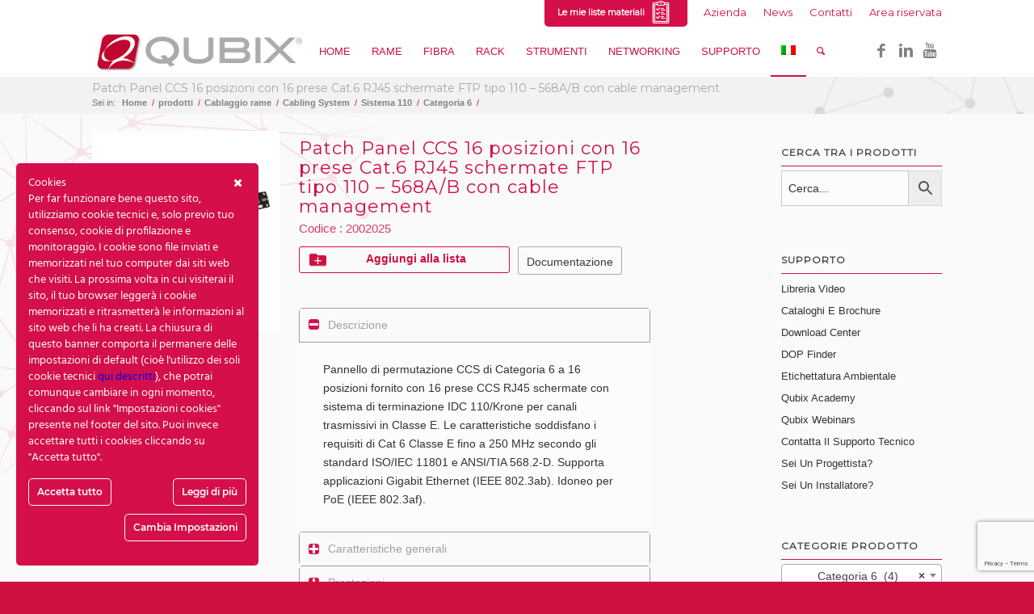

--- FILE ---
content_type: text/html; charset=UTF-8
request_url: https://www.qubix.it/prodotto/patch-panel-ccs-16-posizioni-con-16-prese-cat-6-rj45-schermate-ftp-tipo-110-568a-b-con-cable-management/
body_size: 49722
content:
<!DOCTYPE html>
<html lang="it-IT" class="html_stretched responsive av-preloader-disabled av-default-lightbox  html_header_top html_logo_left html_main_nav_header html_menu_right html_custom html_header_sticky html_header_shrinking_disabled html_header_topbar_active html_mobile_menu_tablet html_header_searchicon html_content_align_center html_header_unstick_top html_header_stretch_disabled html_av-submenu-hidden html_av-submenu-display-click html_av-overlay-side html_av-overlay-side-classic html_av-submenu-clone html_entry_id_23594 av-no-preview html_text_menu_active ">
<head>
<meta charset="UTF-8" />
<link rel="stylesheet" href="https://use.fontawesome.com/releases/v5.3.1/css/all.css" integrity="sha384-mzrmE5qonljUremFsqc01SB46JvROS7bZs3IO2EmfFsd15uHvIt+Y8vEf7N7fWAU" crossorigin="anonymous">
<meta name="robots" content="index, follow" />


<!-- mobile setting -->
<meta name="viewport" content="width=device-width, initial-scale=1, maximum-scale=1">

<!-- Scripts/CSS and wp_head hook -->
				<script>document.documentElement.className = document.documentElement.className + ' yes-js js_active js'</script>
			<title>Patch Panel CCS 16 posizioni con 16 prese Cat.6 RJ45 schermate FTP tipo 110 &#8211; 568A/B con cable management &#8211; QUBIX</title>
<meta name='robots' content='max-image-preview:large' />
<link rel="alternate" hreflang="it" href="https://www.qubix.it/prodotto/patch-panel-ccs-16-posizioni-con-16-prese-cat-6-rj45-schermate-ftp-tipo-110-568a-b-con-cable-management/" />
<link rel="alternate" hreflang="en" href="https://www.qubix.it/en/prodotto/ccs-16port-patch-panel-with-16-cat-6-shielded-rj45-jacksidc-110-system-t568a-b-with-cable-management-en/" />
<link rel="alternate" hreflang="x-default" href="https://www.qubix.it/prodotto/patch-panel-ccs-16-posizioni-con-16-prese-cat-6-rj45-schermate-ftp-tipo-110-568a-b-con-cable-management/" />
<link rel='dns-prefetch' href='//www.qubix.it' />
<link rel='dns-prefetch' href='//fonts.googleapis.com' />
<link rel="alternate" type="application/rss+xml" title="QUBIX &raquo; Feed" href="https://www.qubix.it/feed/" />
<link rel="alternate" type="application/rss+xml" title="QUBIX &raquo; Feed dei commenti" href="https://www.qubix.it/comments/feed/" />

<!-- google webfont font replacement -->

			<script type='text/javascript'>
			if(!document.cookie.match(/aviaPrivacyGoogleWebfontsDisabled/)){
				(function() {
					var f = document.createElement('link');
					
					f.type 	= 'text/css';
					f.rel 	= 'stylesheet';
					f.href 	= '//fonts.googleapis.com/css?family=Montserrat';
					f.id 	= 'avia-google-webfont';
					
					document.getElementsByTagName('head')[0].appendChild(f);
				})();
			}
			</script>
			<script type="text/javascript">
window._wpemojiSettings = {"baseUrl":"https:\/\/s.w.org\/images\/core\/emoji\/14.0.0\/72x72\/","ext":".png","svgUrl":"https:\/\/s.w.org\/images\/core\/emoji\/14.0.0\/svg\/","svgExt":".svg","source":{"concatemoji":"https:\/\/www.qubix.it\/wp-includes\/js\/wp-emoji-release.min.js?ver=5da183f41c8683e9422f17d55843726c"}};
/*! This file is auto-generated */
!function(e,a,t){var n,r,o,i=a.createElement("canvas"),p=i.getContext&&i.getContext("2d");function s(e,t){var a=String.fromCharCode,e=(p.clearRect(0,0,i.width,i.height),p.fillText(a.apply(this,e),0,0),i.toDataURL());return p.clearRect(0,0,i.width,i.height),p.fillText(a.apply(this,t),0,0),e===i.toDataURL()}function c(e){var t=a.createElement("script");t.src=e,t.defer=t.type="text/javascript",a.getElementsByTagName("head")[0].appendChild(t)}for(o=Array("flag","emoji"),t.supports={everything:!0,everythingExceptFlag:!0},r=0;r<o.length;r++)t.supports[o[r]]=function(e){if(p&&p.fillText)switch(p.textBaseline="top",p.font="600 32px Arial",e){case"flag":return s([127987,65039,8205,9895,65039],[127987,65039,8203,9895,65039])?!1:!s([55356,56826,55356,56819],[55356,56826,8203,55356,56819])&&!s([55356,57332,56128,56423,56128,56418,56128,56421,56128,56430,56128,56423,56128,56447],[55356,57332,8203,56128,56423,8203,56128,56418,8203,56128,56421,8203,56128,56430,8203,56128,56423,8203,56128,56447]);case"emoji":return!s([129777,127995,8205,129778,127999],[129777,127995,8203,129778,127999])}return!1}(o[r]),t.supports.everything=t.supports.everything&&t.supports[o[r]],"flag"!==o[r]&&(t.supports.everythingExceptFlag=t.supports.everythingExceptFlag&&t.supports[o[r]]);t.supports.everythingExceptFlag=t.supports.everythingExceptFlag&&!t.supports.flag,t.DOMReady=!1,t.readyCallback=function(){t.DOMReady=!0},t.supports.everything||(n=function(){t.readyCallback()},a.addEventListener?(a.addEventListener("DOMContentLoaded",n,!1),e.addEventListener("load",n,!1)):(e.attachEvent("onload",n),a.attachEvent("onreadystatechange",function(){"complete"===a.readyState&&t.readyCallback()})),(e=t.source||{}).concatemoji?c(e.concatemoji):e.wpemoji&&e.twemoji&&(c(e.twemoji),c(e.wpemoji)))}(window,document,window._wpemojiSettings);
</script>
<style type="text/css">
img.wp-smiley,
img.emoji {
	display: inline !important;
	border: none !important;
	box-shadow: none !important;
	height: 1em !important;
	width: 1em !important;
	margin: 0 0.07em !important;
	vertical-align: -0.1em !important;
	background: none !important;
	padding: 0 !important;
}
</style>
	<link rel='stylesheet' id='validate-engine-css-css' href='https://www.qubix.it/wp-content/plugins/wysija-newsletters/css/validationEngine.jquery.css?ver=2.13' type='text/css' media='all' />
<link rel='stylesheet' id='avia-woocommerce-css-css' href='https://www.qubix.it/wp-content/themes/Qubix/config-woocommerce/woocommerce-mod.css?ver=5da183f41c8683e9422f17d55843726c' type='text/css' media='all' />
<link rel='stylesheet' id='avia-grid-css' href='https://www.qubix.it/wp-content/themes/Qubix/css/grid.css?ver=4.2.6' type='text/css' media='all' />
<link rel='stylesheet' id='avia-base-css' href='https://www.qubix.it/wp-content/themes/Qubix/css/base.css?ver=4.2.6' type='text/css' media='all' />
<link rel='stylesheet' id='avia-layout-css' href='https://www.qubix.it/wp-content/themes/Qubix/css/layout.css?ver=4.2.6' type='text/css' media='all' />
<link rel='stylesheet' id='avia-module-audioplayer-css' href='https://www.qubix.it/wp-content/themes/Qubix/config-templatebuilder/avia-shortcodes/audio-player/audio-player.css?ver=5da183f41c8683e9422f17d55843726c' type='text/css' media='all' />
<link rel='stylesheet' id='avia-module-blog-css' href='https://www.qubix.it/wp-content/themes/Qubix/config-templatebuilder/avia-shortcodes/blog/blog.css?ver=5da183f41c8683e9422f17d55843726c' type='text/css' media='all' />
<link rel='stylesheet' id='avia-module-postslider-css' href='https://www.qubix.it/wp-content/themes/Qubix/config-templatebuilder/avia-shortcodes/postslider/postslider.css?ver=5da183f41c8683e9422f17d55843726c' type='text/css' media='all' />
<link rel='stylesheet' id='avia-module-button-css' href='https://www.qubix.it/wp-content/themes/Qubix/config-templatebuilder/avia-shortcodes/buttons/buttons.css?ver=5da183f41c8683e9422f17d55843726c' type='text/css' media='all' />
<link rel='stylesheet' id='avia-module-buttonrow-css' href='https://www.qubix.it/wp-content/themes/Qubix/config-templatebuilder/avia-shortcodes/buttonrow/buttonrow.css?ver=5da183f41c8683e9422f17d55843726c' type='text/css' media='all' />
<link rel='stylesheet' id='avia-module-button-fullwidth-css' href='https://www.qubix.it/wp-content/themes/Qubix/config-templatebuilder/avia-shortcodes/buttons_fullwidth/buttons_fullwidth.css?ver=5da183f41c8683e9422f17d55843726c' type='text/css' media='all' />
<link rel='stylesheet' id='avia-module-catalogue-css' href='https://www.qubix.it/wp-content/themes/Qubix/config-templatebuilder/avia-shortcodes/catalogue/catalogue.css?ver=5da183f41c8683e9422f17d55843726c' type='text/css' media='all' />
<link rel='stylesheet' id='avia-module-comments-css' href='https://www.qubix.it/wp-content/themes/Qubix/config-templatebuilder/avia-shortcodes/comments/comments.css?ver=5da183f41c8683e9422f17d55843726c' type='text/css' media='all' />
<link rel='stylesheet' id='avia-module-contact-css' href='https://www.qubix.it/wp-content/themes/Qubix/config-templatebuilder/avia-shortcodes/contact/contact.css?ver=5da183f41c8683e9422f17d55843726c' type='text/css' media='all' />
<link rel='stylesheet' id='avia-module-slideshow-css' href='https://www.qubix.it/wp-content/themes/Qubix/config-templatebuilder/avia-shortcodes/slideshow/slideshow.css?ver=5da183f41c8683e9422f17d55843726c' type='text/css' media='all' />
<link rel='stylesheet' id='avia-module-slideshow-contentpartner-css' href='https://www.qubix.it/wp-content/themes/Qubix/config-templatebuilder/avia-shortcodes/contentslider/contentslider.css?ver=5da183f41c8683e9422f17d55843726c' type='text/css' media='all' />
<link rel='stylesheet' id='avia-module-countdown-css' href='https://www.qubix.it/wp-content/themes/Qubix/config-templatebuilder/avia-shortcodes/countdown/countdown.css?ver=5da183f41c8683e9422f17d55843726c' type='text/css' media='all' />
<link rel='stylesheet' id='avia-module-gallery-css' href='https://www.qubix.it/wp-content/themes/Qubix/config-templatebuilder/avia-shortcodes/gallery/gallery.css?ver=5da183f41c8683e9422f17d55843726c' type='text/css' media='all' />
<link rel='stylesheet' id='avia-module-gallery-hor-css' href='https://www.qubix.it/wp-content/themes/Qubix/config-templatebuilder/avia-shortcodes/gallery_horizontal/gallery_horizontal.css?ver=5da183f41c8683e9422f17d55843726c' type='text/css' media='all' />
<link rel='stylesheet' id='avia-module-maps-css' href='https://www.qubix.it/wp-content/themes/Qubix/config-templatebuilder/avia-shortcodes/google_maps/google_maps.css?ver=5da183f41c8683e9422f17d55843726c' type='text/css' media='all' />
<link rel='stylesheet' id='avia-module-gridrow-css' href='https://www.qubix.it/wp-content/themes/Qubix/config-templatebuilder/avia-shortcodes/grid_row/grid_row.css?ver=5da183f41c8683e9422f17d55843726c' type='text/css' media='all' />
<link rel='stylesheet' id='avia-module-heading-css' href='https://www.qubix.it/wp-content/themes/Qubix/config-templatebuilder/avia-shortcodes/heading/heading.css?ver=5da183f41c8683e9422f17d55843726c' type='text/css' media='all' />
<link rel='stylesheet' id='avia-module-rotator-css' href='https://www.qubix.it/wp-content/themes/Qubix/config-templatebuilder/avia-shortcodes/headline_rotator/headline_rotator.css?ver=5da183f41c8683e9422f17d55843726c' type='text/css' media='all' />
<link rel='stylesheet' id='avia-module-hr-css' href='https://www.qubix.it/wp-content/themes/Qubix/config-templatebuilder/avia-shortcodes/hr/hr.css?ver=5da183f41c8683e9422f17d55843726c' type='text/css' media='all' />
<link rel='stylesheet' id='avia-module-icon-css' href='https://www.qubix.it/wp-content/themes/Qubix/config-templatebuilder/avia-shortcodes/icon/icon.css?ver=5da183f41c8683e9422f17d55843726c' type='text/css' media='all' />
<link rel='stylesheet' id='avia-module-iconbox-css' href='https://www.qubix.it/wp-content/themes/Qubix/config-templatebuilder/avia-shortcodes/iconbox/iconbox.css?ver=5da183f41c8683e9422f17d55843726c' type='text/css' media='all' />
<link rel='stylesheet' id='avia-module-iconlist-css' href='https://www.qubix.it/wp-content/themes/Qubix/config-templatebuilder/avia-shortcodes/iconlist/iconlist.css?ver=5da183f41c8683e9422f17d55843726c' type='text/css' media='all' />
<link rel='stylesheet' id='avia-module-image-css' href='https://www.qubix.it/wp-content/themes/Qubix/config-templatebuilder/avia-shortcodes/image/image.css?ver=5da183f41c8683e9422f17d55843726c' type='text/css' media='all' />
<link rel='stylesheet' id='avia-module-hotspot-css' href='https://www.qubix.it/wp-content/themes/Qubix/config-templatebuilder/avia-shortcodes/image_hotspots/image_hotspots.css?ver=5da183f41c8683e9422f17d55843726c' type='text/css' media='all' />
<link rel='stylesheet' id='avia-module-magazine-css' href='https://www.qubix.it/wp-content/themes/Qubix/config-templatebuilder/avia-shortcodes/magazine/magazine.css?ver=5da183f41c8683e9422f17d55843726c' type='text/css' media='all' />
<link rel='stylesheet' id='avia-module-masonry-css' href='https://www.qubix.it/wp-content/themes/Qubix/config-templatebuilder/avia-shortcodes/masonry_entries/masonry_entries.css?ver=5da183f41c8683e9422f17d55843726c' type='text/css' media='all' />
<link rel='stylesheet' id='avia-siteloader-css' href='https://www.qubix.it/wp-content/themes/Qubix/css/avia-snippet-site-preloader.css?ver=5da183f41c8683e9422f17d55843726c' type='text/css' media='all' />
<link rel='stylesheet' id='avia-module-menu-css' href='https://www.qubix.it/wp-content/themes/Qubix/config-templatebuilder/avia-shortcodes/menu/menu.css?ver=5da183f41c8683e9422f17d55843726c' type='text/css' media='all' />
<link rel='stylesheet' id='avia-modfule-notification-css' href='https://www.qubix.it/wp-content/themes/Qubix/config-templatebuilder/avia-shortcodes/notification/notification.css?ver=5da183f41c8683e9422f17d55843726c' type='text/css' media='all' />
<link rel='stylesheet' id='avia-module-numbers-css' href='https://www.qubix.it/wp-content/themes/Qubix/config-templatebuilder/avia-shortcodes/numbers/numbers.css?ver=5da183f41c8683e9422f17d55843726c' type='text/css' media='all' />
<link rel='stylesheet' id='avia-module-portfolio-css' href='https://www.qubix.it/wp-content/themes/Qubix/config-templatebuilder/avia-shortcodes/portfolio/portfolio.css?ver=5da183f41c8683e9422f17d55843726c' type='text/css' media='all' />
<link rel='stylesheet' id='avia-module-progress-bar-css' href='https://www.qubix.it/wp-content/themes/Qubix/config-templatebuilder/avia-shortcodes/progressbar/progressbar.css?ver=5da183f41c8683e9422f17d55843726c' type='text/css' media='all' />
<link rel='stylesheet' id='avia-module-promobox-css' href='https://www.qubix.it/wp-content/themes/Qubix/config-templatebuilder/avia-shortcodes/promobox/promobox.css?ver=5da183f41c8683e9422f17d55843726c' type='text/css' media='all' />
<link rel='stylesheet' id='avia-module-slideshow-accordion-css' href='https://www.qubix.it/wp-content/themes/Qubix/config-templatebuilder/avia-shortcodes/slideshow_accordion/slideshow_accordion.css?ver=5da183f41c8683e9422f17d55843726c' type='text/css' media='all' />
<link rel='stylesheet' id='avia-module-slideshow-feature-image-css' href='https://www.qubix.it/wp-content/themes/Qubix/config-templatebuilder/avia-shortcodes/slideshow_feature_image/slideshow_feature_image.css?ver=5da183f41c8683e9422f17d55843726c' type='text/css' media='all' />
<link rel='stylesheet' id='avia-module-slideshow-fullsize-css' href='https://www.qubix.it/wp-content/themes/Qubix/config-templatebuilder/avia-shortcodes/slideshow_fullsize/slideshow_fullsize.css?ver=5da183f41c8683e9422f17d55843726c' type='text/css' media='all' />
<link rel='stylesheet' id='avia-module-slideshow-fullscreen-css' href='https://www.qubix.it/wp-content/themes/Qubix/config-templatebuilder/avia-shortcodes/slideshow_fullscreen/slideshow_fullscreen.css?ver=5da183f41c8683e9422f17d55843726c' type='text/css' media='all' />
<link rel='stylesheet' id='avia-module-slideshow-ls-css' href='https://www.qubix.it/wp-content/themes/Qubix/config-templatebuilder/avia-shortcodes/slideshow_layerslider/slideshow_layerslider.css?ver=5da183f41c8683e9422f17d55843726c' type='text/css' media='all' />
<link rel='stylesheet' id='avia-module-social-css' href='https://www.qubix.it/wp-content/themes/Qubix/config-templatebuilder/avia-shortcodes/social_share/social_share.css?ver=5da183f41c8683e9422f17d55843726c' type='text/css' media='all' />
<link rel='stylesheet' id='avia-module-tabsection-css' href='https://www.qubix.it/wp-content/themes/Qubix/config-templatebuilder/avia-shortcodes/tab_section/tab_section.css?ver=5da183f41c8683e9422f17d55843726c' type='text/css' media='all' />
<link rel='stylesheet' id='avia-module-table-css' href='https://www.qubix.it/wp-content/themes/Qubix/config-templatebuilder/avia-shortcodes/table/table.css?ver=5da183f41c8683e9422f17d55843726c' type='text/css' media='all' />
<link rel='stylesheet' id='avia-module-tabs-css' href='https://www.qubix.it/wp-content/themes/Qubix/config-templatebuilder/avia-shortcodes/tabs/tabs.css?ver=5da183f41c8683e9422f17d55843726c' type='text/css' media='all' />
<link rel='stylesheet' id='avia-module-team-css' href='https://www.qubix.it/wp-content/themes/Qubix/config-templatebuilder/avia-shortcodes/team/team.css?ver=5da183f41c8683e9422f17d55843726c' type='text/css' media='all' />
<link rel='stylesheet' id='avia-module-testimonials-css' href='https://www.qubix.it/wp-content/themes/Qubix/config-templatebuilder/avia-shortcodes/testimonials/testimonials.css?ver=5da183f41c8683e9422f17d55843726c' type='text/css' media='all' />
<link rel='stylesheet' id='avia-module-timeline-css' href='https://www.qubix.it/wp-content/themes/Qubix/config-templatebuilder/avia-shortcodes/timeline/timeline.css?ver=5da183f41c8683e9422f17d55843726c' type='text/css' media='all' />
<link rel='stylesheet' id='avia-module-toggles-css' href='https://www.qubix.it/wp-content/themes/Qubix/config-templatebuilder/avia-shortcodes/toggles/toggles.css?ver=5da183f41c8683e9422f17d55843726c' type='text/css' media='all' />
<link rel='stylesheet' id='avia-module-video-css' href='https://www.qubix.it/wp-content/themes/Qubix/config-templatebuilder/avia-shortcodes/video/video.css?ver=5da183f41c8683e9422f17d55843726c' type='text/css' media='all' />
<link rel='stylesheet' id='ct-ultimate-gdpr-cookie-popup-css' href='https://www.qubix.it/wp-content/plugins/ct-ultimate-gdpr/assets/css/cookie-popup.min.css?ver=5da183f41c8683e9422f17d55843726c' type='text/css' media='all' />
<link rel='stylesheet' id='dashicons-css' href='https://www.qubix.it/wp-includes/css/dashicons.min.css?ver=5da183f41c8683e9422f17d55843726c' type='text/css' media='all' />
<style id='dashicons-inline-css' type='text/css'>
[data-font="Dashicons"]:before {font-family: 'Dashicons' !important;content: attr(data-icon) !important;speak: none !important;font-weight: normal !important;font-variant: normal !important;text-transform: none !important;line-height: 1 !important;font-style: normal !important;-webkit-font-smoothing: antialiased !important;-moz-osx-font-smoothing: grayscale !important;}
</style>
<link rel='stylesheet' id='wp-block-library-css' href='https://www.qubix.it/wp-includes/css/dist/block-library/style.min.css?ver=5da183f41c8683e9422f17d55843726c' type='text/css' media='all' />
<link rel='stylesheet' id='wc-blocks-vendors-style-css' href='https://www.qubix.it/wp-content/plugins/woocommerce/packages/woocommerce-blocks/build/wc-blocks-vendors-style.css?ver=9.1.5' type='text/css' media='all' />
<link rel='stylesheet' id='wc-blocks-style-css' href='https://www.qubix.it/wp-content/plugins/woocommerce/packages/woocommerce-blocks/build/wc-blocks-style.css?ver=9.1.5' type='text/css' media='all' />
<link rel='stylesheet' id='jquery-selectBox-css' href='https://www.qubix.it/wp-content/plugins/yith-woocommerce-wishlist-premium/assets/css/jquery.selectBox.css?ver=1.2.0' type='text/css' media='all' />
<link rel='stylesheet' id='yith-wcwl-font-awesome-css' href='https://www.qubix.it/wp-content/plugins/yith-woocommerce-wishlist-premium/assets/css/font-awesome.min.css?ver=4.7.0' type='text/css' media='all' />
<link rel='stylesheet' id='yith-wcwl-main-css' href='https://www.qubix.it/wp-content/plugins/yith-woocommerce-wishlist-premium/assets/css/style.css?ver=2.2.13' type='text/css' media='all' />
<style id='yith-wcwl-main-inline-css' type='text/css'>
.wishlist_table .add_to_cart, a.add_to_wishlist.button.alt { border-radius: 16px; -moz-border-radius: 16px; -webkit-border-radius: 16px; }
</style>
<link rel='stylesheet' id='classic-theme-styles-css' href='https://www.qubix.it/wp-includes/css/classic-themes.min.css?ver=1' type='text/css' media='all' />
<style id='global-styles-inline-css' type='text/css'>
body{--wp--preset--color--black: #000000;--wp--preset--color--cyan-bluish-gray: #abb8c3;--wp--preset--color--white: #ffffff;--wp--preset--color--pale-pink: #f78da7;--wp--preset--color--vivid-red: #cf2e2e;--wp--preset--color--luminous-vivid-orange: #ff6900;--wp--preset--color--luminous-vivid-amber: #fcb900;--wp--preset--color--light-green-cyan: #7bdcb5;--wp--preset--color--vivid-green-cyan: #00d084;--wp--preset--color--pale-cyan-blue: #8ed1fc;--wp--preset--color--vivid-cyan-blue: #0693e3;--wp--preset--color--vivid-purple: #9b51e0;--wp--preset--gradient--vivid-cyan-blue-to-vivid-purple: linear-gradient(135deg,rgba(6,147,227,1) 0%,rgb(155,81,224) 100%);--wp--preset--gradient--light-green-cyan-to-vivid-green-cyan: linear-gradient(135deg,rgb(122,220,180) 0%,rgb(0,208,130) 100%);--wp--preset--gradient--luminous-vivid-amber-to-luminous-vivid-orange: linear-gradient(135deg,rgba(252,185,0,1) 0%,rgba(255,105,0,1) 100%);--wp--preset--gradient--luminous-vivid-orange-to-vivid-red: linear-gradient(135deg,rgba(255,105,0,1) 0%,rgb(207,46,46) 100%);--wp--preset--gradient--very-light-gray-to-cyan-bluish-gray: linear-gradient(135deg,rgb(238,238,238) 0%,rgb(169,184,195) 100%);--wp--preset--gradient--cool-to-warm-spectrum: linear-gradient(135deg,rgb(74,234,220) 0%,rgb(151,120,209) 20%,rgb(207,42,186) 40%,rgb(238,44,130) 60%,rgb(251,105,98) 80%,rgb(254,248,76) 100%);--wp--preset--gradient--blush-light-purple: linear-gradient(135deg,rgb(255,206,236) 0%,rgb(152,150,240) 100%);--wp--preset--gradient--blush-bordeaux: linear-gradient(135deg,rgb(254,205,165) 0%,rgb(254,45,45) 50%,rgb(107,0,62) 100%);--wp--preset--gradient--luminous-dusk: linear-gradient(135deg,rgb(255,203,112) 0%,rgb(199,81,192) 50%,rgb(65,88,208) 100%);--wp--preset--gradient--pale-ocean: linear-gradient(135deg,rgb(255,245,203) 0%,rgb(182,227,212) 50%,rgb(51,167,181) 100%);--wp--preset--gradient--electric-grass: linear-gradient(135deg,rgb(202,248,128) 0%,rgb(113,206,126) 100%);--wp--preset--gradient--midnight: linear-gradient(135deg,rgb(2,3,129) 0%,rgb(40,116,252) 100%);--wp--preset--duotone--dark-grayscale: url('#wp-duotone-dark-grayscale');--wp--preset--duotone--grayscale: url('#wp-duotone-grayscale');--wp--preset--duotone--purple-yellow: url('#wp-duotone-purple-yellow');--wp--preset--duotone--blue-red: url('#wp-duotone-blue-red');--wp--preset--duotone--midnight: url('#wp-duotone-midnight');--wp--preset--duotone--magenta-yellow: url('#wp-duotone-magenta-yellow');--wp--preset--duotone--purple-green: url('#wp-duotone-purple-green');--wp--preset--duotone--blue-orange: url('#wp-duotone-blue-orange');--wp--preset--font-size--small: 13px;--wp--preset--font-size--medium: 20px;--wp--preset--font-size--large: 36px;--wp--preset--font-size--x-large: 42px;--wp--preset--spacing--20: 0.44rem;--wp--preset--spacing--30: 0.67rem;--wp--preset--spacing--40: 1rem;--wp--preset--spacing--50: 1.5rem;--wp--preset--spacing--60: 2.25rem;--wp--preset--spacing--70: 3.38rem;--wp--preset--spacing--80: 5.06rem;}:where(.is-layout-flex){gap: 0.5em;}body .is-layout-flow > .alignleft{float: left;margin-inline-start: 0;margin-inline-end: 2em;}body .is-layout-flow > .alignright{float: right;margin-inline-start: 2em;margin-inline-end: 0;}body .is-layout-flow > .aligncenter{margin-left: auto !important;margin-right: auto !important;}body .is-layout-constrained > .alignleft{float: left;margin-inline-start: 0;margin-inline-end: 2em;}body .is-layout-constrained > .alignright{float: right;margin-inline-start: 2em;margin-inline-end: 0;}body .is-layout-constrained > .aligncenter{margin-left: auto !important;margin-right: auto !important;}body .is-layout-constrained > :where(:not(.alignleft):not(.alignright):not(.alignfull)){max-width: var(--wp--style--global--content-size);margin-left: auto !important;margin-right: auto !important;}body .is-layout-constrained > .alignwide{max-width: var(--wp--style--global--wide-size);}body .is-layout-flex{display: flex;}body .is-layout-flex{flex-wrap: wrap;align-items: center;}body .is-layout-flex > *{margin: 0;}:where(.wp-block-columns.is-layout-flex){gap: 2em;}.has-black-color{color: var(--wp--preset--color--black) !important;}.has-cyan-bluish-gray-color{color: var(--wp--preset--color--cyan-bluish-gray) !important;}.has-white-color{color: var(--wp--preset--color--white) !important;}.has-pale-pink-color{color: var(--wp--preset--color--pale-pink) !important;}.has-vivid-red-color{color: var(--wp--preset--color--vivid-red) !important;}.has-luminous-vivid-orange-color{color: var(--wp--preset--color--luminous-vivid-orange) !important;}.has-luminous-vivid-amber-color{color: var(--wp--preset--color--luminous-vivid-amber) !important;}.has-light-green-cyan-color{color: var(--wp--preset--color--light-green-cyan) !important;}.has-vivid-green-cyan-color{color: var(--wp--preset--color--vivid-green-cyan) !important;}.has-pale-cyan-blue-color{color: var(--wp--preset--color--pale-cyan-blue) !important;}.has-vivid-cyan-blue-color{color: var(--wp--preset--color--vivid-cyan-blue) !important;}.has-vivid-purple-color{color: var(--wp--preset--color--vivid-purple) !important;}.has-black-background-color{background-color: var(--wp--preset--color--black) !important;}.has-cyan-bluish-gray-background-color{background-color: var(--wp--preset--color--cyan-bluish-gray) !important;}.has-white-background-color{background-color: var(--wp--preset--color--white) !important;}.has-pale-pink-background-color{background-color: var(--wp--preset--color--pale-pink) !important;}.has-vivid-red-background-color{background-color: var(--wp--preset--color--vivid-red) !important;}.has-luminous-vivid-orange-background-color{background-color: var(--wp--preset--color--luminous-vivid-orange) !important;}.has-luminous-vivid-amber-background-color{background-color: var(--wp--preset--color--luminous-vivid-amber) !important;}.has-light-green-cyan-background-color{background-color: var(--wp--preset--color--light-green-cyan) !important;}.has-vivid-green-cyan-background-color{background-color: var(--wp--preset--color--vivid-green-cyan) !important;}.has-pale-cyan-blue-background-color{background-color: var(--wp--preset--color--pale-cyan-blue) !important;}.has-vivid-cyan-blue-background-color{background-color: var(--wp--preset--color--vivid-cyan-blue) !important;}.has-vivid-purple-background-color{background-color: var(--wp--preset--color--vivid-purple) !important;}.has-black-border-color{border-color: var(--wp--preset--color--black) !important;}.has-cyan-bluish-gray-border-color{border-color: var(--wp--preset--color--cyan-bluish-gray) !important;}.has-white-border-color{border-color: var(--wp--preset--color--white) !important;}.has-pale-pink-border-color{border-color: var(--wp--preset--color--pale-pink) !important;}.has-vivid-red-border-color{border-color: var(--wp--preset--color--vivid-red) !important;}.has-luminous-vivid-orange-border-color{border-color: var(--wp--preset--color--luminous-vivid-orange) !important;}.has-luminous-vivid-amber-border-color{border-color: var(--wp--preset--color--luminous-vivid-amber) !important;}.has-light-green-cyan-border-color{border-color: var(--wp--preset--color--light-green-cyan) !important;}.has-vivid-green-cyan-border-color{border-color: var(--wp--preset--color--vivid-green-cyan) !important;}.has-pale-cyan-blue-border-color{border-color: var(--wp--preset--color--pale-cyan-blue) !important;}.has-vivid-cyan-blue-border-color{border-color: var(--wp--preset--color--vivid-cyan-blue) !important;}.has-vivid-purple-border-color{border-color: var(--wp--preset--color--vivid-purple) !important;}.has-vivid-cyan-blue-to-vivid-purple-gradient-background{background: var(--wp--preset--gradient--vivid-cyan-blue-to-vivid-purple) !important;}.has-light-green-cyan-to-vivid-green-cyan-gradient-background{background: var(--wp--preset--gradient--light-green-cyan-to-vivid-green-cyan) !important;}.has-luminous-vivid-amber-to-luminous-vivid-orange-gradient-background{background: var(--wp--preset--gradient--luminous-vivid-amber-to-luminous-vivid-orange) !important;}.has-luminous-vivid-orange-to-vivid-red-gradient-background{background: var(--wp--preset--gradient--luminous-vivid-orange-to-vivid-red) !important;}.has-very-light-gray-to-cyan-bluish-gray-gradient-background{background: var(--wp--preset--gradient--very-light-gray-to-cyan-bluish-gray) !important;}.has-cool-to-warm-spectrum-gradient-background{background: var(--wp--preset--gradient--cool-to-warm-spectrum) !important;}.has-blush-light-purple-gradient-background{background: var(--wp--preset--gradient--blush-light-purple) !important;}.has-blush-bordeaux-gradient-background{background: var(--wp--preset--gradient--blush-bordeaux) !important;}.has-luminous-dusk-gradient-background{background: var(--wp--preset--gradient--luminous-dusk) !important;}.has-pale-ocean-gradient-background{background: var(--wp--preset--gradient--pale-ocean) !important;}.has-electric-grass-gradient-background{background: var(--wp--preset--gradient--electric-grass) !important;}.has-midnight-gradient-background{background: var(--wp--preset--gradient--midnight) !important;}.has-small-font-size{font-size: var(--wp--preset--font-size--small) !important;}.has-medium-font-size{font-size: var(--wp--preset--font-size--medium) !important;}.has-large-font-size{font-size: var(--wp--preset--font-size--large) !important;}.has-x-large-font-size{font-size: var(--wp--preset--font-size--x-large) !important;}
.wp-block-navigation a:where(:not(.wp-element-button)){color: inherit;}
:where(.wp-block-columns.is-layout-flex){gap: 2em;}
.wp-block-pullquote{font-size: 1.5em;line-height: 1.6;}
</style>
<link rel='stylesheet' id='contact-form-7-css' href='https://www.qubix.it/wp-content/plugins/contact-form-7/includes/css/styles.css?ver=5.7.3' type='text/css' media='all' />
<link rel='stylesheet' id='ct-ultimate-gdpr-css' href='https://www.qubix.it/wp-content/plugins/ct-ultimate-gdpr/assets/css/style.min.css?ver=2.6' type='text/css' media='all' />
<link rel='stylesheet' id='ct-ultimate-gdpr-font-awesome-css' href='https://www.qubix.it/wp-content/plugins/ct-ultimate-gdpr/assets/css/fonts/font-awesome/css/font-awesome.min.css?ver=5da183f41c8683e9422f17d55843726c' type='text/css' media='all' />
<link rel='stylesheet' id='ct-ultimate-gdpr-custom-fonts-css' href='https://www.qubix.it/wp-content/plugins/ct-ultimate-gdpr/assets/css/fonts/fonts.css?ver=5da183f41c8683e9422f17d55843726c' type='text/css' media='all' />
<link rel='stylesheet' id='rs-plugin-settings-css' href='https://www.qubix.it/wp-content/plugins/revslider/public/assets/css/settings.css?ver=5.4.8' type='text/css' media='all' />
<style id='rs-plugin-settings-inline-css' type='text/css'>
#rs-demo-id {}
</style>
<style id='woocommerce-inline-inline-css' type='text/css'>
.woocommerce form .form-row .required { visibility: visible; }
</style>
<link rel='stylesheet' id='googlefonts-css' href='https://fonts.googleapis.com/css?family=Montserrat:400&subset=latin' type='text/css' media='all' />
<link rel='stylesheet' id='aws-style-css' href='https://www.qubix.it/wp-content/plugins/advanced-woo-search/assets/css/common.min.css?ver=2.71' type='text/css' media='all' />
<link rel='stylesheet' id='wpml-legacy-dropdown-0-css' href='https://www.qubix.it/wp-content/plugins/sitepress-multilingual-cms/templates/language-switchers/legacy-dropdown/style.min.css?ver=1' type='text/css' media='all' />
<style id='wpml-legacy-dropdown-0-inline-css' type='text/css'>
.wpml-ls-statics-shortcode_actions, .wpml-ls-statics-shortcode_actions .wpml-ls-sub-menu, .wpml-ls-statics-shortcode_actions a {border-color:#EEEEEE;}.wpml-ls-statics-shortcode_actions a, .wpml-ls-statics-shortcode_actions .wpml-ls-sub-menu a, .wpml-ls-statics-shortcode_actions .wpml-ls-sub-menu a:link, .wpml-ls-statics-shortcode_actions li:not(.wpml-ls-current-language) .wpml-ls-link, .wpml-ls-statics-shortcode_actions li:not(.wpml-ls-current-language) .wpml-ls-link:link {color:#444444;background-color:#ffffff;}.wpml-ls-statics-shortcode_actions a, .wpml-ls-statics-shortcode_actions .wpml-ls-sub-menu a:hover,.wpml-ls-statics-shortcode_actions .wpml-ls-sub-menu a:focus, .wpml-ls-statics-shortcode_actions .wpml-ls-sub-menu a:link:hover, .wpml-ls-statics-shortcode_actions .wpml-ls-sub-menu a:link:focus {color:#000000;background-color:#eeeeee;}.wpml-ls-statics-shortcode_actions .wpml-ls-current-language > a {color:#444444;background-color:#ffffff;}.wpml-ls-statics-shortcode_actions .wpml-ls-current-language:hover>a, .wpml-ls-statics-shortcode_actions .wpml-ls-current-language>a:focus {color:#000000;background-color:#eeeeee;}
</style>
<link rel='stylesheet' id='wpml-menu-item-0-css' href='https://www.qubix.it/wp-content/plugins/sitepress-multilingual-cms/templates/language-switchers/menu-item/style.min.css?ver=1' type='text/css' media='all' />
<style id='wpml-menu-item-0-inline-css' type='text/css'>
#lang_sel img, #lang_sel_list img, #lang_sel_footer img { display: inline; }
</style>
<link rel='stylesheet' id='woocommerce_prettyPhoto_css-css' href='//www.qubix.it/wp-content/plugins/woocommerce/assets/css/prettyPhoto.css?ver=5da183f41c8683e9422f17d55843726c' type='text/css' media='all' />
<link rel='stylesheet' id='style-css' href='https://www.qubix.it/wp-content/themes/tema-child/style.css?ver=5da183f41c8683e9422f17d55843726c' type='text/css' media='all' />
<link rel='stylesheet' id='slider-css' href='https://www.qubix.it/wp-content/themes/Qubix/css/slider.css?ver=1.1' type='text/css' media='all' />
<link rel='stylesheet' id='avia-wpml-css' href='https://www.qubix.it/wp-content/themes/Qubix/config-wpml/wpml-mod.css?ver=4.2.6' type='text/css' media='all' />
<link rel='stylesheet' id='avia-scs-css' href='https://www.qubix.it/wp-content/themes/Qubix/css/shortcodes.css?ver=4.2.6' type='text/css' media='all' />
<link rel='stylesheet' id='avia-popup-css-css' href='https://www.qubix.it/wp-content/themes/Qubix/js/aviapopup/magnific-popup.css?ver=4.2.6' type='text/css' media='screen' />
<link rel='stylesheet' id='avia-lightbox-css' href='https://www.qubix.it/wp-content/themes/Qubix/css/avia-snippet-lightbox.css?ver=4.2.6' type='text/css' media='screen' />
<link rel='stylesheet' id='avia-widget-css-css' href='https://www.qubix.it/wp-content/themes/Qubix/css/avia-snippet-widget.css?ver=4.2.6' type='text/css' media='screen' />
<link rel='stylesheet' id='avia-dynamic-css' href='https://www.qubix.it/wp-content/uploads/dynamic_avia/qubix.css?ver=652d355b84b7c' type='text/css' media='all' />
<link rel='stylesheet' id='avia-custom-css' href='https://www.qubix.it/wp-content/themes/Qubix/css/custom.css?ver=4.2.6' type='text/css' media='all' />
<link rel='stylesheet' id='avia-style-css' href='https://www.qubix.it/wp-content/themes/tema-child/style.css?ver=4.2.6' type='text/css' media='all' />
<link rel='stylesheet' id='ct-ultimate-gdpr-jquery-ui-css' href='https://www.qubix.it/wp-content/plugins/ct-ultimate-gdpr/assets/css/jquery-ui.min.css?ver=5da183f41c8683e9422f17d55843726c' type='text/css' media='all' />
<link rel='stylesheet' id='mimetypes-link-icons-css' href='https://www.qubix.it/wp-content/plugins/mimetypes-link-icons/css/style.php?cssvars=[base64]&#038;ver=3.0' type='text/css' media='all' />
<link rel='stylesheet' id='yith_ywraq_frontend-css' href='https://www.qubix.it/wp-content/plugins/yith-woocommerce-request-a-quote-premium/assets/css/ywraq-frontend.css?ver=5da183f41c8683e9422f17d55843726c' type='text/css' media='all' />
<style id='yith_ywraq_frontend-inline-css' type='text/css'>
.woocommerce .add-request-quote-button.button, .woocommerce .add-request-quote-button-addons.button{
    background-color: #ce1140;
    color: #ce1140;
}
.woocommerce .add-request-quote-button.button:hover,  .woocommerce .add-request-quote-button-addons.button:hover{
    background-color: #9f9fa2;
    color: #fff;
}
.woocommerce a.add-request-quote-button{
    color: #ce1140;
}

.woocommerce a.add-request-quote-button:hover{
    color: #fff;
}

</style>
<link rel='stylesheet' id='um_fonticons_ii-css' href='https://www.qubix.it/wp-content/plugins/ultimate-member/assets/css/um-fonticons-ii.css?ver=2.5.3' type='text/css' media='all' />
<link rel='stylesheet' id='um_fonticons_fa-css' href='https://www.qubix.it/wp-content/plugins/ultimate-member/assets/css/um-fonticons-fa.css?ver=2.5.3' type='text/css' media='all' />
<link rel='stylesheet' id='select2-css' href='https://www.qubix.it/wp-content/plugins/ultimate-member/assets/css/select2/select2.min.css?ver=4.0.13' type='text/css' media='all' />
<link rel='stylesheet' id='um_crop-css' href='https://www.qubix.it/wp-content/plugins/ultimate-member/assets/css/um-crop.css?ver=2.5.3' type='text/css' media='all' />
<link rel='stylesheet' id='um_modal-css' href='https://www.qubix.it/wp-content/plugins/ultimate-member/assets/css/um-modal.css?ver=2.5.3' type='text/css' media='all' />
<link rel='stylesheet' id='um_styles-css' href='https://www.qubix.it/wp-content/plugins/ultimate-member/assets/css/um-styles.css?ver=2.5.3' type='text/css' media='all' />
<link rel='stylesheet' id='um_profile-css' href='https://www.qubix.it/wp-content/plugins/ultimate-member/assets/css/um-profile.css?ver=2.5.3' type='text/css' media='all' />
<link rel='stylesheet' id='um_account-css' href='https://www.qubix.it/wp-content/plugins/ultimate-member/assets/css/um-account.css?ver=2.5.3' type='text/css' media='all' />
<link rel='stylesheet' id='um_misc-css' href='https://www.qubix.it/wp-content/plugins/ultimate-member/assets/css/um-misc.css?ver=2.5.3' type='text/css' media='all' />
<link rel='stylesheet' id='um_fileupload-css' href='https://www.qubix.it/wp-content/plugins/ultimate-member/assets/css/um-fileupload.css?ver=2.5.3' type='text/css' media='all' />
<link rel='stylesheet' id='um_datetime-css' href='https://www.qubix.it/wp-content/plugins/ultimate-member/assets/css/pickadate/default.css?ver=2.5.3' type='text/css' media='all' />
<link rel='stylesheet' id='um_datetime_date-css' href='https://www.qubix.it/wp-content/plugins/ultimate-member/assets/css/pickadate/default.date.css?ver=2.5.3' type='text/css' media='all' />
<link rel='stylesheet' id='um_datetime_time-css' href='https://www.qubix.it/wp-content/plugins/ultimate-member/assets/css/pickadate/default.time.css?ver=2.5.3' type='text/css' media='all' />
<link rel='stylesheet' id='um_raty-css' href='https://www.qubix.it/wp-content/plugins/ultimate-member/assets/css/um-raty.css?ver=2.5.3' type='text/css' media='all' />
<link rel='stylesheet' id='um_scrollbar-css' href='https://www.qubix.it/wp-content/plugins/ultimate-member/assets/css/simplebar.css?ver=2.5.3' type='text/css' media='all' />
<link rel='stylesheet' id='um_tipsy-css' href='https://www.qubix.it/wp-content/plugins/ultimate-member/assets/css/um-tipsy.css?ver=2.5.3' type='text/css' media='all' />
<link rel='stylesheet' id='um_responsive-css' href='https://www.qubix.it/wp-content/plugins/ultimate-member/assets/css/um-responsive.css?ver=2.5.3' type='text/css' media='all' />
<link rel='stylesheet' id='um_default_css-css' href='https://www.qubix.it/wp-content/plugins/ultimate-member/assets/css/um-old-default.css?ver=2.5.3' type='text/css' media='all' />
<script type='text/javascript' src='https://www.qubix.it/wp-includes/js/jquery/jquery.min.js?ver=3.6.1' id='jquery-core-js'></script>
<script type='text/javascript' src='https://www.qubix.it/wp-includes/js/jquery/jquery-migrate.min.js?ver=3.3.2' id='jquery-migrate-js'></script>
<script type='text/javascript' id='wpml-cookie-js-extra'>
/* <![CDATA[ */
var wpml_cookies = {"wp-wpml_current_language":{"value":"it","expires":1,"path":"\/"}};
var wpml_cookies = {"wp-wpml_current_language":{"value":"it","expires":1,"path":"\/"}};
/* ]]> */
</script>
<script type='text/javascript' src='https://www.qubix.it/wp-content/plugins/sitepress-multilingual-cms/res/js/cookies/language-cookie.js?ver=4.6.6' id='wpml-cookie-js'></script>
<script type='text/javascript' id='ct-ultimate-gdpr-cookie-block-js-extra'>
/* <![CDATA[ */
var ct_ultimate_gdpr_cookie_block = {"blocked":["wplc_cid","_gat_gtag_UA_24652965_1","_gat_gtag_UA_24652965_1","__utma","__utmb","__utmc","__utmt","__utmz","_ga","_gat","_gid"],"level":"2"};
var ct_ultimate_gdpr_popup_close = {"cookie_popup_button_close":""};
/* ]]> */
</script>
<script type='text/javascript' src='https://www.qubix.it/wp-content/plugins/ct-ultimate-gdpr/assets/js/cookie-block.js?ver=2.6' id='ct-ultimate-gdpr-cookie-block-js'></script>
<script type='text/javascript' src='https://www.qubix.it/wp-content/plugins/ct-ultimate-gdpr/assets/js/service-facebook-pixel.js?ver=5da183f41c8683e9422f17d55843726c' id='ct_ultimate_gdpr_service_facebook_pixel-js'></script>
<script type='text/javascript' id='ct-ultimate-gdpr-service-google-analytics-js-extra'>
/* <![CDATA[ */
var ct_ultimate_gdpr_service_google_analytics = {"id":"UA-24652965-1"};
/* ]]> */
</script>
<script type='text/javascript' src='https://www.qubix.it/wp-content/plugins/ct-ultimate-gdpr/assets/js/google-analytics.js?ver=5da183f41c8683e9422f17d55843726c' id='ct-ultimate-gdpr-service-google-analytics-js'></script>
<script type='text/javascript' src='https://www.qubix.it/wp-content/plugins/sitepress-multilingual-cms/templates/language-switchers/legacy-dropdown/script.min.js?ver=1' id='wpml-legacy-dropdown-0-js'></script>
<script type='text/javascript' src='https://www.qubix.it/wp-content/themes/Qubix/config-wpml/wpml-mod.js?ver=4.2.6' id='avia-wpml-script-js'></script>
<script type='text/javascript' src='https://www.qubix.it/wp-content/themes/Qubix/js/avia-compat.js?ver=4.2.6' id='avia-compat-js'></script>
<script type='text/javascript' id='ct-ultimate-gdpr-cookie-list-js-extra'>
/* <![CDATA[ */
var ct_ultimate_gdpr_cookie_list = {"list":[{"cookie_name":"tcx_customerID","cookie_type_label":"Essenziali - Tecnici","first_or_third_party":"Terze parti","can_be_blocked":"1","session_or_persistent":"Persistente","expiry_time":"1674225580","purpose":""},{"cookie_name":"_gat_gtag_UA_24652965_1","cookie_type_label":"Analitica","first_or_third_party":"Terze parti","can_be_blocked":"1","session_or_persistent":"Persistente","expiry_time":"1642689640","purpose":""},{"cookie_name":"__utma, __utmb, __utmc, __utmt, __utmz, _ga, _gat, _gid","cookie_type_label":"Analitica","first_or_third_party":"Terze parti","can_be_blocked":"1","session_or_persistent":"Persistente","expiry_time":"","purpose":""},{"cookie_name":"yith_ywraq_session_ceb167e7d1060802ca3170462beaf043","cookie_type_label":"Essenziali - Tecnici","first_or_third_party":"Terze parti","can_be_blocked":"1","session_or_persistent":"Persistente","expiry_time":"1642862375.6513","purpose":""},{"cookie_name":"_GRECAPTCHA","cookie_type_label":"Essenziali - Tecnici","first_or_third_party":"Terze parti","can_be_blocked":"0","session_or_persistent":"Persistente","expiry_time":"1658241580.5047","purpose":""},{"cookie_name":"nc_sid","cookie_type_label":"Essenziali - Tecnici","first_or_third_party":"Terze parti","can_be_blocked":"1","session_or_persistent":"Sessione","expiry_time":"","purpose":""},{"cookie_name":"nc_status","cookie_type_label":"Essenziali - Tecnici","first_or_third_party":"Terze parti","can_be_blocked":"1","session_or_persistent":"Persistente","expiry_time":"1552053858","purpose":""},{"cookie_name":"wplc_cid","cookie_type_label":"Funzionalit\u00e0","first_or_third_party":"Terze parti","can_be_blocked":"1","session_or_persistent":"Persistente","expiry_time":"1552053859","purpose":""},{"cookie_name":"bleeper_customerID","cookie_type_label":"Essenziali - Tecnici","first_or_third_party":"Terze parti","can_be_blocked":"1","session_or_persistent":"Persistente","expiry_time":"1583589859","purpose":""},{"cookie_name":"bleeper_closest_server","cookie_type_label":"Essenziali - Tecnici","first_or_third_party":"Terze parti","can_be_blocked":"1","session_or_persistent":"Sessione","expiry_time":"","purpose":""},{"cookie_name":"bleeper_first","cookie_type_label":"Essenziali - Tecnici","first_or_third_party":"Terze parti","can_be_blocked":"1","session_or_persistent":"Sessione","expiry_time":"","purpose":""},{"cookie_name":"bleeper_current","cookie_type_label":"Essenziali - Tecnici","first_or_third_party":"Terze parti","can_be_blocked":"1","session_or_persistent":"Sessione","expiry_time":"","purpose":""},{"cookie_name":"wordpress_a7645cdcf6cb917db21e6923232b931b","cookie_type_label":"Essenziali - Tecnici","first_or_third_party":"Terze parti","can_be_blocked":"1","session_or_persistent":"Sessione","expiry_time":"","purpose":""},{"cookie_name":"_icl_current_language","cookie_type_label":"Essenziali - Tecnici","first_or_third_party":"Terze parti","can_be_blocked":"1","session_or_persistent":"Persistente","expiry_time":"1552053834","purpose":""},{"cookie_name":"yith_ywraq_session_a7645cdcf6cb917db21e6923232b931b","cookie_type_label":"Essenziali - Tecnici","first_or_third_party":"Terze parti","can_be_blocked":"1","session_or_persistent":"Persistente","expiry_time":"1552140225.9407","purpose":""},{"cookie_name":"wordpress_logged_in_a7645cdcf6cb917db21e6923232b931b","cookie_type_label":"Essenziali - Tecnici","first_or_third_party":"Terze parti","can_be_blocked":"1","session_or_persistent":"Sessione","expiry_time":"","purpose":""},{"cookie_name":"__cfduid","cookie_type_label":"Essenziali - Tecnici","first_or_third_party":"Terze parti","can_be_blocked":"1","session_or_persistent":"Persistente","expiry_time":"1583503428.3031","purpose":""},{"cookie_name":"PHPSESSID","cookie_type_label":"Essenziali - Tecnici","first_or_third_party":"Terze parti","can_be_blocked":"1","session_or_persistent":"Sessione","expiry_time":"","purpose":""},{"cookie_name":"wplc_chat_status","cookie_type_label":"Essenziali - Tecnici","first_or_third_party":"Terze parti","can_be_blocked":"1","session_or_persistent":"Persistente","expiry_time":"1552053834","purpose":""},{"cookie_name":"woocommerce_*, wp_woocommerce_*, wc_cart_hash_*, wc_fragments_*","cookie_type_label":"Essenziali - Tecnici","first_or_third_party":"Terze parti","can_be_blocked":"1","session_or_persistent":"Persistente","expiry_time":"","purpose":""}]};
/* ]]> */
</script>
<script type='text/javascript' src='https://www.qubix.it/wp-content/plugins/ct-ultimate-gdpr/assets/js/cookie-list.js?ver=2.6' id='ct-ultimate-gdpr-cookie-list-js'></script>
<script type='text/javascript' src='https://www.qubix.it/wp-content/plugins/ultimate-member/assets/js/um-gdpr.min.js?ver=2.5.3' id='um-gdpr-js'></script>
<link rel="https://api.w.org/" href="https://www.qubix.it/wp-json/" /><link rel="alternate" type="application/json" href="https://www.qubix.it/wp-json/wp/v2/product/23594" /><link rel="EditURI" type="application/rsd+xml" title="RSD" href="https://www.qubix.it/xmlrpc.php?rsd" />
<link rel="wlwmanifest" type="application/wlwmanifest+xml" href="https://www.qubix.it/wp-includes/wlwmanifest.xml" />

<link rel="canonical" href="https://www.qubix.it/prodotto/patch-panel-ccs-16-posizioni-con-16-prese-cat-6-rj45-schermate-ftp-tipo-110-568a-b-con-cable-management/" />
<link rel='shortlink' href='https://www.qubix.it/?p=23594' />
<link rel="alternate" type="application/json+oembed" href="https://www.qubix.it/wp-json/oembed/1.0/embed?url=https%3A%2F%2Fwww.qubix.it%2Fprodotto%2Fpatch-panel-ccs-16-posizioni-con-16-prese-cat-6-rj45-schermate-ftp-tipo-110-568a-b-con-cable-management%2F" />
<link rel="alternate" type="text/xml+oembed" href="https://www.qubix.it/wp-json/oembed/1.0/embed?url=https%3A%2F%2Fwww.qubix.it%2Fprodotto%2Fpatch-panel-ccs-16-posizioni-con-16-prese-cat-6-rj45-schermate-ftp-tipo-110-568a-b-con-cable-management%2F&#038;format=xml" />
<meta name="generator" content="WPML ver:4.6.6 stt:1,27;" />
<style type='text/css' media='screen'>
	h1{ font-family:"Montserrat", arial, sans-serif;}
	h2{ font-family:"Montserrat", arial, sans-serif;}
	h3{ font-family:"Montserrat", arial, sans-serif;}
	h4{ font-family:"Montserrat", arial, sans-serif;}
	h5{ font-family:"Montserrat", arial, sans-serif;}
	h6{ font-family:"Montserrat", arial, sans-serif;}
	blockquote{ font-family:"Montserrat", arial, sans-serif;}
	li{ font-family:"Montserrat", arial, sans-serif;}
</style>
<!-- fonts delivered by Wordpress Google Fonts, a plugin by Adrian3.com -->		<style type="text/css">
			.um_request_name {
				display: none !important;
			}
		</style>
	<link rel="profile" href="http://gmpg.org/xfn/11" />
<link rel="alternate" type="application/rss+xml" title="QUBIX RSS2 Feed" href="https://www.qubix.it/feed/" />
<link rel="pingback" href="https://www.qubix.it/xmlrpc.php" />

<style type='text/css' media='screen'>
 #top #header_main > .container, #top #header_main > .container .main_menu  .av-main-nav > li > a, #top #header_main #menu-item-shop .cart_dropdown_link{ height:60px; line-height: 60px; }
 .html_top_nav_header .av-logo-container{ height:60px;  }
 .html_header_top.html_header_sticky #top #wrap_all #main{ padding-top:90px; } 
</style>
<!--[if lt IE 9]><script src="https://www.qubix.it/wp-content/themes/Qubix/js/html5shiv.js"></script><![endif]-->
<link rel="icon" href="/wp-content/uploads/2018/06/fav-1.png" type="image/png">
	<noscript><style>.woocommerce-product-gallery{ opacity: 1 !important; }</style></noscript>
	
                <script>
                
                    window.addEventListener("load", function() {
                        
                        var awsDiviSearch = document.querySelectorAll("header .et_pb_menu__search-button");
                        if ( awsDiviSearch ) {
                            for (var i = 0; i < awsDiviSearch.length; i++) {
                                awsDiviSearch[i].addEventListener("click", function() {
                                    window.setTimeout(function(){
                                        document.querySelector(".et_pb_menu__search-container .aws-container .aws-search-field").focus();
                                        jQuery( ".aws-search-result" ).hide();
                                    }, 100);
                                }, false);
                            }
                        }

                    }, false);

                </script><meta name="generator" content="Powered by Slider Revolution 5.4.8 - responsive, Mobile-Friendly Slider Plugin for WordPress with comfortable drag and drop interface." />

<!-- To speed up the rendering and to display the site as fast as possible to the user we include some styles and scripts for above the fold content inline -->
<script type="text/javascript">'use strict';var avia_is_mobile=!1;if(/Android|webOS|iPhone|iPad|iPod|BlackBerry|IEMobile|Opera Mini/i.test(navigator.userAgent)&&'ontouchstart' in document.documentElement){avia_is_mobile=!0;document.documentElement.className+=' avia_mobile '}
else{document.documentElement.className+=' avia_desktop '};document.documentElement.className+=' js_active ';(function(){var e=['-webkit-','-moz-','-ms-',''],n='';for(var t in e){if(e[t]+'transform' in document.documentElement.style){document.documentElement.className+=' avia_transform ';n=e[t]+'transform'};if(e[t]+'perspective' in document.documentElement.style)document.documentElement.className+=' avia_transform3d '};if(typeof document.getElementsByClassName=='function'&&typeof document.documentElement.getBoundingClientRect=='function'&&avia_is_mobile==!1){if(n&&window.innerHeight>0){setTimeout(function(){var e=0,o={},a=0,t=document.getElementsByClassName('av-parallax'),i=window.pageYOffset||document.documentElement.scrollTop;for(e=0;e<t.length;e++){t[e].style.top='0px';o=t[e].getBoundingClientRect();a=Math.ceil((window.innerHeight+i-o.top)*0.3);t[e].style[n]='translate(0px, '+a+'px)';t[e].style.top='auto';t[e].className+=' enabled-parallax '}},50)}}})();</script><script type="text/javascript">function setREVStartSize(e){									
						try{ e.c=jQuery(e.c);var i=jQuery(window).width(),t=9999,r=0,n=0,l=0,f=0,s=0,h=0;
							if(e.responsiveLevels&&(jQuery.each(e.responsiveLevels,function(e,f){f>i&&(t=r=f,l=e),i>f&&f>r&&(r=f,n=e)}),t>r&&(l=n)),f=e.gridheight[l]||e.gridheight[0]||e.gridheight,s=e.gridwidth[l]||e.gridwidth[0]||e.gridwidth,h=i/s,h=h>1?1:h,f=Math.round(h*f),"fullscreen"==e.sliderLayout){var u=(e.c.width(),jQuery(window).height());if(void 0!=e.fullScreenOffsetContainer){var c=e.fullScreenOffsetContainer.split(",");if (c) jQuery.each(c,function(e,i){u=jQuery(i).length>0?u-jQuery(i).outerHeight(!0):u}),e.fullScreenOffset.split("%").length>1&&void 0!=e.fullScreenOffset&&e.fullScreenOffset.length>0?u-=jQuery(window).height()*parseInt(e.fullScreenOffset,0)/100:void 0!=e.fullScreenOffset&&e.fullScreenOffset.length>0&&(u-=parseInt(e.fullScreenOffset,0))}f=u}else void 0!=e.minHeight&&f<e.minHeight&&(f=e.minHeight);e.c.closest(".rev_slider_wrapper").css({height:f})					
						}catch(d){console.log("Failure at Presize of Slider:"+d)}						
					};</script>
<style type='text/css'>
@font-face {font-family: 'entypo-fontello'; font-weight: normal; font-style: normal;
src: url('https://www.qubix.it/wp-content/themes/Qubix/config-templatebuilder/avia-template-builder/assets/fonts/entypo-fontello.eot');
src: url('https://www.qubix.it/wp-content/themes/Qubix/config-templatebuilder/avia-template-builder/assets/fonts/entypo-fontello.eot?#iefix') format('embedded-opentype'), 
url('https://www.qubix.it/wp-content/themes/Qubix/config-templatebuilder/avia-template-builder/assets/fonts/entypo-fontello.woff') format('woff'), 
url('https://www.qubix.it/wp-content/themes/Qubix/config-templatebuilder/avia-template-builder/assets/fonts/entypo-fontello.ttf') format('truetype'), 
url('https://www.qubix.it/wp-content/themes/Qubix/config-templatebuilder/avia-template-builder/assets/fonts/entypo-fontello.svg#entypo-fontello') format('svg');
} #top .avia-font-entypo-fontello, body .avia-font-entypo-fontello, html body [data-av_iconfont='entypo-fontello']:before{ font-family: 'entypo-fontello'; }

@font-face {font-family: 'fontello'; font-weight: normal; font-style: normal;
src: url('https://www.qubix.it/wp-content/uploads/avia_fonts/fontello/fontello.eot');
src: url('https://www.qubix.it/wp-content/uploads/avia_fonts/fontello/fontello.eot?#iefix') format('embedded-opentype'), 
url('https://www.qubix.it/wp-content/uploads/avia_fonts/fontello/fontello.woff') format('woff'), 
url('https://www.qubix.it/wp-content/uploads/avia_fonts/fontello/fontello.ttf') format('truetype'), 
url('https://www.qubix.it/wp-content/uploads/avia_fonts/fontello/fontello.svg#fontello') format('svg');
} #top .avia-font-fontello, body .avia-font-fontello, html body [data-av_iconfont='fontello']:before{ font-family: 'fontello'; }
</style>

<!--
Debugging Info for Theme support: 

Theme: Enfold
Version: 4.2.6
Installed: Qubix
AviaFramework Version: 4.7
AviaBuilder Version: 0.9.5
aviaElementManager Version: 1.0.1
- - - - - - - - - - -
ChildTheme: Qubix
ChildTheme Version: 1.0
ChildTheme Installed: Qubix

ML:1536-PU:67-PLA:40
WP:6.1.1
Compress: CSS:disabled - JS:disabled
Updates: enabled
PLAu:38
-->
</head>




<body id="top" class="product-template-default single single-product postid-23594  rtl_columns stretched montserrat helvetica-websave helvetica theme-Qubix woocommerce woocommerce-page woocommerce-no-js" itemscope="itemscope" itemtype="https://schema.org/WebPage" >

		<div id="qb-reserved-area-modal" style="display:none">

		<div id="qb-reserved-area-content">
			<span id="qb-reserved-area-close">&times;</span>
			<h3>Area riservata: login</h3>
		<form name="loginform" id="loginform" action="https://www.qubix.it/wp-login.php" method="post"><p class="login-username">
				<label for="user_login">Nome utente o indirizzo email</label>
				<input type="text" name="log" id="user_login" autocomplete="username" class="input" value="" size="20" />
			</p><p class="login-password">
				<label for="user_pass">Password</label>
				<input type="password" name="pwd" id="user_pass" autocomplete="current-password" class="input" value="" size="20" />
			</p><p class="login-remember"><label><input name="rememberme" type="checkbox" id="rememberme" value="forever" /> Ricordami</label></p><p class="login-submit">
				<input type="submit" name="wp-submit" id="wp-submit" class="button button-primary" value="Accedi" />
				<input type="hidden" name="redirect_to" value="/benvenuto/" />
			</p></form>		 <div class="button reserved-area-qblostpass">
		 <a  href="/password-reset">Hai dimenticato la password?</a>
		 </div>
		 	<div class="button reserved-area-qbregister">
			<a href="/register">Registrati</a>
	 		</div>
 		</div>
	</div>
	<div id='wrap_all'>

	
<header id='header' class='all_colors header_color light_bg_color  av_header_top av_logo_left av_main_nav_header av_menu_right av_custom av_header_sticky av_header_shrinking_disabled av_header_stretch_disabled av_mobile_menu_tablet av_header_searchicon av_header_unstick_top av_bottom_nav_disabled  av_header_border_disabled'  role="banner" itemscope="itemscope" itemtype="https://schema.org/WPHeader" >

		<div id='header_meta' class='container_wrap container_wrap_meta  av_icon_active_main av_secondary_right av_extra_header_active av_phone_active_right av_entry_id_23594'>
		
			      <div class='container'>
			      <nav class='sub_menu'  role="navigation" itemscope="itemscope" itemtype="https://schema.org/SiteNavigationElement" ><ul id="avia2-menu" class="menu"><li id="menu-item-220" class="menu-item menu-item-type-post_type menu-item-object-page menu-item-220"><a href="https://www.qubix.it/azienda/">Azienda</a></li>
<li id="menu-item-9612" class="menu-item menu-item-type-post_type menu-item-object-page menu-item-9612"><a href="https://www.qubix.it/sezione-news/">News</a></li>
<li id="menu-item-8565" class="menu-item menu-item-type-post_type menu-item-object-page menu-item-8565"><a href="https://www.qubix.it/contatti/">Contatti</a></li>
<li class="menu-item custom-menu-item"><a class="qb-reserved-area" href="#reserved-area">Area riservata</a></li></ul><ul class='avia_wpml_language_switch avia_wpml_language_switch_extra'><li class='language_it avia_current_lang'><a href='https://www.qubix.it/prodotto/patch-panel-ccs-16-posizioni-con-16-prese-cat-6-rj45-schermate-ftp-tipo-110-568a-b-con-cable-management/'>	<span class='language_flag'><img title='Italiano' src='https://www.qubix.it/wp-content/plugins/sitepress-multilingual-cms/res/flags/it.png' alt='Italiano' /></span>	<span class='language_native'>Italiano</span>	<span class='language_translated'>Italiano</span>	<span class='language_code'>it</span></a></li><li class='language_en '><a href='https://www.qubix.it/en/prodotto/ccs-16port-patch-panel-with-16-cat-6-shielded-rj45-jacksidc-110-system-t568a-b-with-cable-management-en/'>	<span class='language_flag'><img title='English' src='https://www.qubix.it/wp-content/plugins/sitepress-multilingual-cms/res/flags/en.png' alt='English' /></span>	<span class='language_native'>English</span>	<span class='language_translated'>Inglese</span>	<span class='language_code'>en</span></a></li></ul></nav><div class='phone-info with_nav'><span>  <a style="display: block; color: #fff !important;" class="list-qb-button" style="color: #fff;" href="https://www.qubix.it//liste"> Le mie liste materiali  &nbsp;<span class="av_font_icon avia_animate_when_visible  av-icon-style-white-icon icona-liste-qubix avia-icon-pos-center " style="color:#ffffff; border-color:#ffffff;"><span class='av-icon-char' style='font-size:31px;line-height:31px;width:31px;' aria-hidden='true' data-av_icon='' data-av_iconfont='fontello' ></span></span></a></span></div>			      </div>
		</div>

		<div  id='header_main' class='container_wrap container_wrap_logo'>
	
        <ul  class = 'menu-item cart_dropdown ' data-success='è stato aggiunto al carrello'><li class='cart_dropdown_first'><a class='cart_dropdown_link' href='https://www.qubix.it/carrello/'><span aria-hidden='true' data-av_icon='' data-av_iconfont='entypo-fontello'></span><span class='av-cart-counter'>0</span><span class='avia_hidden_link_text'>Carrello</span></a><!--<span class='cart_subtotal'><span class="woocommerce-Price-amount amount"><bdi>0,00<span class="woocommerce-Price-currencySymbol">&euro;</span></bdi></span></span>--><div class='dropdown_widget dropdown_widget_cart'><div class='avia-arrow'></div><div class="widget_shopping_cart_content"></div></div></li></ul><div class='container av-logo-container'><div class='inner-container'><span class='logo'><a href='https://www.qubix.it/'><img height='100' width='300' src='https://www.qubix.it/wp-content/uploads/2022/01/Logo-QUBIX-rettangolare-homepage-QBX.png' alt='QUBIX' /></a></span><nav class='main_menu' data-selectname='Seleziona una pagina'  role="navigation" itemscope="itemscope" itemtype="https://schema.org/SiteNavigationElement" ><div class="avia-menu av-main-nav-wrap av_menu_icon_beside"><ul id="avia-menu" class="menu av-main-nav"><li id="menu-item-41842" class="menu-item menu-item-type-custom menu-item-object-custom menu-item-home menu-item-top-level menu-item-top-level-1"><a href="https://www.qubix.it/" itemprop="url"><span class="avia-bullet"></span><span class="avia-menu-text">Home</span><span class="avia-menu-fx"><span class="avia-arrow-wrap"><span class="avia-arrow"></span></span></span></a></li>
<li id="menu-item-41844" class="menu-item menu-item-type-taxonomy menu-item-object-product_cat current-product-ancestor menu-item-has-children menu-item-mega-parent  menu-item-top-level menu-item-top-level-2"><a href="https://www.qubix.it/product-categories/cablaggio-rame/" itemprop="url"><span class="avia-bullet"></span><span class="avia-menu-text">Rame</span><span class="avia-menu-fx"><span class="avia-arrow-wrap"><span class="avia-arrow"></span></span></span></a>
<div class='avia_mega_div avia_mega3 nine units'>

<ul class="sub-menu">
	<li id="menu-item-41845" class="menu-item menu-item-type-taxonomy menu-item-object-product_cat menu-item-has-children avia_mega_menu_columns_3 three units  avia_mega_menu_columns_first"><span class='mega_menu_title heading-color av-special-font'><a href='https://www.qubix.it/product-categories/cablaggio-rame/cavi/'>Cavi</a></span>
	<ul class="sub-menu">
		<li id="menu-item-41853" class="menu-item menu-item-type-taxonomy menu-item-object-product_cat"><a href="https://www.qubix.it/product-categories/cablaggio-rame/cavi/categoria-5e/" itemprop="url"><span class="avia-bullet"></span><span class="avia-menu-text">Categoria 5E</span></a></li>
		<li id="menu-item-41855" class="menu-item menu-item-type-taxonomy menu-item-object-product_cat"><a href="https://www.qubix.it/product-categories/cablaggio-rame/cavi/categoria-6/" itemprop="url"><span class="avia-bullet"></span><span class="avia-menu-text">Categoria 6</span></a></li>
		<li id="menu-item-41861" class="menu-item menu-item-type-taxonomy menu-item-object-product_cat"><a href="https://www.qubix.it/product-categories/cablaggio-rame/cavi/categoria-6a/" itemprop="url"><span class="avia-bullet"></span><span class="avia-menu-text">Categoria 6A</span></a></li>
		<li id="menu-item-41862" class="menu-item menu-item-type-taxonomy menu-item-object-product_cat"><a href="https://www.qubix.it/product-categories/cablaggio-rame/cavi/categoria-7-7a/" itemprop="url"><span class="avia-bullet"></span><span class="avia-menu-text">Categoria 7/7A</span></a></li>
	</ul>
</li>
	<li id="menu-item-41863" class="menu-item menu-item-type-taxonomy menu-item-object-product_cat current-product-ancestor menu-item-has-children avia_mega_menu_columns_3 three units "><span class='mega_menu_title heading-color av-special-font'><a href='https://www.qubix.it/product-categories/cablaggio-rame/sistema-cabling/'>Cabling System</a></span>
	<ul class="sub-menu">
		<li id="menu-item-41865" class="menu-item menu-item-type-taxonomy menu-item-object-product_cat"><a href="https://www.qubix.it/product-categories/cablaggio-rame/sistema-cabling/easy-crimp-compact/" itemprop="url"><span class="avia-bullet"></span><span class="avia-menu-text">Easy Crimp Compact</span></a></li>
		<li id="menu-item-41864" class="menu-item menu-item-type-taxonomy menu-item-object-product_cat"><a href="https://www.qubix.it/product-categories/cablaggio-rame/sistema-cabling/easy-crimp/" itemprop="url"><span class="avia-bullet"></span><span class="avia-menu-text">Easy Crimp</span></a></li>
		<li id="menu-item-41866" class="menu-item menu-item-type-taxonomy menu-item-object-product_cat current-product-ancestor"><a href="https://www.qubix.it/product-categories/cablaggio-rame/sistema-cabling/sistema-110/" itemprop="url"><span class="avia-bullet"></span><span class="avia-menu-text">Sistema 110</span></a></li>
		<li id="menu-item-41867" class="menu-item menu-item-type-taxonomy menu-item-object-product_cat"><a href="https://www.qubix.it/product-categories/cablaggio-rame/sistema-cabling/plug-patch-cord-e-giunti/" itemprop="url"><span class="avia-bullet"></span><span class="avia-menu-text">Plug, patch cord e giunti</span></a></li>
		<li id="menu-item-41868" class="menu-item menu-item-type-taxonomy menu-item-object-product_cat"><a href="https://www.qubix.it/product-categories/cablaggio-rame/sistema-cabling/adattatori-e-accessori/" itemprop="url"><span class="avia-bullet"></span><span class="avia-menu-text">Adattatori e accessori</span></a></li>
	</ul>
</li>
	<li id="menu-item-41869" class="menu-item menu-item-type-taxonomy menu-item-object-product_cat avia_mega_menu_columns_3 three units avia_mega_menu_columns_last"><span class='mega_menu_title heading-color av-special-font'><a href='https://www.qubix.it/product-categories/cablaggio-rame/industrial-system/'>Industrial System</a></span></li>
</ul>

</div>
</li>
<li id="menu-item-41871" class="menu-item menu-item-type-taxonomy menu-item-object-product_cat menu-item-has-children menu-item-mega-parent  menu-item-top-level menu-item-top-level-3"><a href="https://www.qubix.it/product-categories/cablaggio-ottico/" itemprop="url"><span class="avia-bullet"></span><span class="avia-menu-text">Fibra</span><span class="avia-menu-fx"><span class="avia-arrow-wrap"><span class="avia-arrow"></span></span></span></a>
<div class='avia_mega_div avia_mega4 twelve units'>

<ul class="sub-menu">
	<li id="menu-item-41872" class="menu-item menu-item-type-taxonomy menu-item-object-product_cat menu-item-has-children avia_mega_menu_columns_4 three units  avia_mega_menu_columns_first"><span class='mega_menu_title heading-color av-special-font'><a href='https://www.qubix.it/product-categories/cablaggio-ottico/cavi-ottici/'>Cavi ottici</a></span>
	<ul class="sub-menu">
		<li id="menu-item-41873" class="menu-item menu-item-type-taxonomy menu-item-object-product_cat"><a href="https://www.qubix.it/product-categories/cablaggio-ottico/cavi-ottici/per-interno/" itemprop="url"><span class="avia-bullet"></span><span class="avia-menu-text">Per interno</span></a></li>
		<li id="menu-item-41874" class="menu-item menu-item-type-taxonomy menu-item-object-product_cat"><a href="https://www.qubix.it/product-categories/cablaggio-ottico/cavi-ottici/per-interno-esterno-arm-dielettrica/" itemprop="url"><span class="avia-bullet"></span><span class="avia-menu-text">Per interno/esterno armatura dielettrica</span></a></li>
		<li id="menu-item-41875" class="menu-item menu-item-type-taxonomy menu-item-object-product_cat"><a href="https://www.qubix.it/product-categories/cablaggio-ottico/cavi-ottici/per-interno-esterno-arm-metallica/" itemprop="url"><span class="avia-bullet"></span><span class="avia-menu-text">Per interno/esterno armatura metallica</span></a></li>
		<li id="menu-item-41876" class="menu-item menu-item-type-taxonomy menu-item-object-product_cat"><a href="https://www.qubix.it/product-categories/cablaggio-ottico/cavi-ottici/per-esterno-arm-dielettrica/" itemprop="url"><span class="avia-bullet"></span><span class="avia-menu-text">Per esterno armatura dielettrica</span></a></li>
		<li id="menu-item-41877" class="menu-item menu-item-type-taxonomy menu-item-object-product_cat"><a href="https://www.qubix.it/product-categories/cablaggio-ottico/cavi-ottici/per-esterno-arm-metallica/" itemprop="url"><span class="avia-bullet"></span><span class="avia-menu-text">Per esterno armatura metallica</span></a></li>
	</ul>
</li>
	<li id="menu-item-41878" class="menu-item menu-item-type-taxonomy menu-item-object-product_cat menu-item-has-children avia_mega_menu_columns_4 three units "><span class='mega_menu_title heading-color av-special-font'><a href='https://www.qubix.it/product-categories/cablaggio-ottico/cablaggio-fibra-ottica/'>Cablaggio fibra ottica</a></span>
	<ul class="sub-menu">
		<li id="menu-item-41880" class="menu-item menu-item-type-taxonomy menu-item-object-product_cat"><a href="https://www.qubix.it/product-categories/cablaggio-ottico/cablaggio-fibra-ottica/cassetti-box-ottici/" itemprop="url"><span class="avia-bullet"></span><span class="avia-menu-text">Cassetti / box ottici</span></a></li>
		<li id="menu-item-41881" class="menu-item menu-item-type-taxonomy menu-item-object-product_cat"><a href="https://www.qubix.it/product-categories/cablaggio-ottico/cablaggio-fibra-ottica/bussole/" itemprop="url"><span class="avia-bullet"></span><span class="avia-menu-text">Bussole</span></a></li>
		<li id="menu-item-41882" class="menu-item menu-item-type-taxonomy menu-item-object-product_cat"><a href="https://www.qubix.it/product-categories/cablaggio-ottico/cablaggio-fibra-ottica/pigtail/" itemprop="url"><span class="avia-bullet"></span><span class="avia-menu-text">Pigtail</span></a></li>
		<li id="menu-item-41883" class="menu-item menu-item-type-taxonomy menu-item-object-product_cat"><a href="https://www.qubix.it/product-categories/cablaggio-ottico/cablaggio-fibra-ottica/connettori-prelappati/" itemprop="url"><span class="avia-bullet"></span><span class="avia-menu-text">Connettori prelappati</span></a></li>
		<li id="menu-item-41884" class="menu-item menu-item-type-taxonomy menu-item-object-product_cat"><a href="https://www.qubix.it/product-categories/cablaggio-ottico/cablaggio-fibra-ottica/connettori-a-colla/" itemprop="url"><span class="avia-bullet"></span><span class="avia-menu-text">Connettori a colla</span></a></li>
		<li id="menu-item-41885" class="menu-item menu-item-type-taxonomy menu-item-object-product_cat"><a href="https://www.qubix.it/product-categories/cablaggio-ottico/cablaggio-fibra-ottica/patch-cord-bifibra/" itemprop="url"><span class="avia-bullet"></span><span class="avia-menu-text">Patch cord bifibra</span></a></li>
		<li id="menu-item-41886" class="menu-item menu-item-type-taxonomy menu-item-object-product_cat"><a href="https://www.qubix.it/product-categories/cablaggio-ottico/cablaggio-fibra-ottica/muffole-e-accessori/" itemprop="url"><span class="avia-bullet"></span><span class="avia-menu-text">Muffole e accessori</span></a></li>
		<li id="menu-item-41887" class="menu-item menu-item-type-taxonomy menu-item-object-product_cat"><a href="https://www.qubix.it/product-categories/cablaggio-ottico/cablaggio-fibra-ottica/accessori-cablaggio-fibra-ottica/" itemprop="url"><span class="avia-bullet"></span><span class="avia-menu-text">Accessori</span></a></li>
		<li id="menu-item-41888" class="menu-item menu-item-type-taxonomy menu-item-object-product_cat"><a href="https://www.qubix.it/product-categories/cablaggio-ottico/cablaggio-fibra-ottica/sistemi-di-terminazione/" itemprop="url"><span class="avia-bullet"></span><span class="avia-menu-text">Sistemi di terminazione</span></a></li>
	</ul>
</li>
	<li id="menu-item-41879" class="menu-item menu-item-type-taxonomy menu-item-object-product_cat menu-item-has-children avia_mega_menu_columns_4 three units "><span class='mega_menu_title heading-color av-special-font'><a href='https://www.qubix.it/product-categories/cablaggio-ottico/cavi-preassemblati/'>Cavi preassemblati</a></span>
	<ul class="sub-menu">
		<li id="menu-item-41889" class="menu-item menu-item-type-taxonomy menu-item-object-product_cat"><a href="https://www.qubix.it/product-categories/cablaggio-ottico/cavi-preassemblati/per-interno-esterno-arm-dielettrica-cavi-preassemblati/" itemprop="url"><span class="avia-bullet"></span><span class="avia-menu-text">Cavi per interno/esterno con armatura dielettrica</span></a></li>
		<li id="menu-item-41890" class="menu-item menu-item-type-taxonomy menu-item-object-product_cat"><a href="https://www.qubix.it/product-categories/cablaggio-ottico/cavi-preassemblati/terminazione-fibra-ottica-per-cavi-con-armatura-dielettrica/" itemprop="url"><span class="avia-bullet"></span><span class="avia-menu-text">Terminazione fibra ottica per cavi con armatura dielettrica</span></a></li>
		<li id="menu-item-41891" class="menu-item menu-item-type-taxonomy menu-item-object-product_cat"><a href="https://www.qubix.it/product-categories/cablaggio-ottico/cavi-preassemblati/per-esterno-arm-metallica-cavi-preassemblati/" itemprop="url"><span class="avia-bullet"></span><span class="avia-menu-text">Cavi per esterno con armatura metallica</span></a></li>
		<li id="menu-item-41892" class="menu-item menu-item-type-taxonomy menu-item-object-product_cat"><a href="https://www.qubix.it/product-categories/cablaggio-ottico/cavi-preassemblati/terminazione-fibra-ottica-per-cavi-con-metallica/" itemprop="url"><span class="avia-bullet"></span><span class="avia-menu-text">Terminazione fibra ottica per cavi con armatura metallica</span></a></li>
	</ul>
</li>
	<li id="menu-item-41893" class="menu-item menu-item-type-taxonomy menu-item-object-product_cat menu-item-has-children avia_mega_menu_columns_4 three units avia_mega_menu_columns_last"><span class='mega_menu_title heading-color av-special-font'><a href='https://www.qubix.it/product-categories/cablaggio-ottico/fttx/'>FTTx</a></span>
	<ul class="sub-menu">
		<li id="menu-item-50699" class="menu-item menu-item-type-taxonomy menu-item-object-product_cat"><a href="https://www.qubix.it/product-categories/cablaggio-ottico/fttx/gpon/" itemprop="url"><span class="avia-bullet"></span><span class="avia-menu-text">GPON</span></a></li>
		<li id="menu-item-41894" class="menu-item menu-item-type-taxonomy menu-item-object-product_cat"><a href="https://www.qubix.it/product-categories/cablaggio-ottico/fttx/infrastruttura-multiservizio/" itemprop="url"><span class="avia-bullet"></span><span class="avia-menu-text">Infrastruttura multiservizio</span></a></li>
		<li id="menu-item-41895" class="menu-item menu-item-type-taxonomy menu-item-object-product_cat"><a href="https://www.qubix.it/product-categories/cablaggio-ottico/fttx/fiber-to-the-office/" itemprop="url"><span class="avia-bullet"></span><span class="avia-menu-text">Fiber to the office</span></a></li>
	</ul>
</li>
</ul>

</div>
</li>
<li id="menu-item-41896" class="menu-item menu-item-type-taxonomy menu-item-object-product_cat menu-item-has-children menu-item-mega-parent  menu-item-top-level menu-item-top-level-4"><a href="https://www.qubix.it/product-categories/rack/" itemprop="url"><span class="avia-bullet"></span><span class="avia-menu-text">Rack</span><span class="avia-menu-fx"><span class="avia-arrow-wrap"><span class="avia-arrow"></span></span></span></a>
<div class='avia_mega_div avia_mega5 twelve units'>

<ul class="sub-menu">
	<li id="menu-item-43421" class="menu-item menu-item-type-taxonomy menu-item-object-product_cat menu-item-has-children avia_mega_menu_columns_5 three units  avia_mega_menu_columns_first"><span class='mega_menu_title heading-color av-special-font'><a href='https://www.qubix.it/product-categories/rack/armadi-tech/'>Armadi TECH</a></span>
	<ul class="sub-menu">
		<li id="menu-item-43422" class="menu-item menu-item-type-taxonomy menu-item-object-product_cat"><a href="https://www.qubix.it/product-categories/rack/armadi-tech/armadi-tech-parete/" itemprop="url"><span class="avia-bullet"></span><span class="avia-menu-text">Parete</span></a></li>
		<li id="menu-item-43423" class="menu-item menu-item-type-taxonomy menu-item-object-product_cat"><a href="https://www.qubix.it/product-categories/rack/armadi-tech/armadi-tech-pavimento/" itemprop="url"><span class="avia-bullet"></span><span class="avia-menu-text">Pavimento</span></a></li>
		<li id="menu-item-43424" class="menu-item menu-item-type-taxonomy menu-item-object-product_cat"><a href="https://www.qubix.it/product-categories/rack/armadi-tech/armadi-tech-datacenter/" itemprop="url"><span class="avia-bullet"></span><span class="avia-menu-text">Datacenter</span></a></li>
	</ul>
</li>
	<li id="menu-item-43425" class="menu-item menu-item-type-taxonomy menu-item-object-product_cat menu-item-has-children avia_mega_menu_columns_5 three units "><span class='mega_menu_title heading-color av-special-font'><a href='https://www.qubix.it/product-categories/rack/armadi-pro/'>Armadi PRO</a></span>
	<ul class="sub-menu">
		<li id="menu-item-43426" class="menu-item menu-item-type-taxonomy menu-item-object-product_cat"><a href="https://www.qubix.it/product-categories/rack/armadi-pro/armadi-pro-parete/" itemprop="url"><span class="avia-bullet"></span><span class="avia-menu-text">Parete</span></a></li>
		<li id="menu-item-43427" class="menu-item menu-item-type-taxonomy menu-item-object-product_cat"><a href="https://www.qubix.it/product-categories/rack/armadi-pro/armadi-pro-pavimento/" itemprop="url"><span class="avia-bullet"></span><span class="avia-menu-text">Pavimento</span></a></li>
		<li id="menu-item-43428" class="menu-item menu-item-type-taxonomy menu-item-object-product_cat"><a href="https://www.qubix.it/product-categories/rack/armadi-pro/armadi-pro-datacenter/" itemprop="url"><span class="avia-bullet"></span><span class="avia-menu-text">Datacenter</span></a></li>
	</ul>
</li>
	<li id="menu-item-43429" class="menu-item menu-item-type-taxonomy menu-item-object-product_cat menu-item-has-children avia_mega_menu_columns_5 three units "><span class='mega_menu_title heading-color av-special-font'><a href='https://www.qubix.it/product-categories/rack/armadi-ip/'>Armadi IP</a></span>
	<ul class="sub-menu">
		<li id="menu-item-43430" class="menu-item menu-item-type-taxonomy menu-item-object-product_cat"><a href="https://www.qubix.it/product-categories/rack/armadi-ip/armadi-ip-parete-ip55/" itemprop="url"><span class="avia-bullet"></span><span class="avia-menu-text">Parete IP55</span></a></li>
		<li id="menu-item-43431" class="menu-item menu-item-type-taxonomy menu-item-object-product_cat"><a href="https://www.qubix.it/product-categories/rack/armadi-ip/armadi-ip-parete-ip65/" itemprop="url"><span class="avia-bullet"></span><span class="avia-menu-text">Parete IP65</span></a></li>
		<li id="menu-item-43432" class="menu-item menu-item-type-taxonomy menu-item-object-product_cat"><a href="https://www.qubix.it/product-categories/rack/armadi-ip/armadi-ip-pavimento/" itemprop="url"><span class="avia-bullet"></span><span class="avia-menu-text">Pavimento</span></a></li>
		<li id="menu-item-43433" class="menu-item menu-item-type-taxonomy menu-item-object-product_cat"><a href="https://www.qubix.it/product-categories/rack/armadi-ip/armadi-ip-datacenter/" itemprop="url"><span class="avia-bullet"></span><span class="avia-menu-text">Datacenter</span></a></li>
	</ul>
</li>
	<li id="menu-item-46652" class="menu-item menu-item-type-taxonomy menu-item-object-product_cat menu-item-has-children avia_mega_menu_columns_5 three units "><span class='mega_menu_title heading-color av-special-font'><a href='https://www.qubix.it/product-categories/rack/armadi-small-office/'>Armadi Small Office</a></span>
	<ul class="sub-menu">
		<li id="menu-item-46653" class="menu-item menu-item-type-taxonomy menu-item-object-product_cat"><a href="https://www.qubix.it/product-categories/rack/armadi-small-office/armadi-compact/" itemprop="url"><span class="avia-bullet"></span><span class="avia-menu-text">Armadi Compact</span></a></li>
		<li id="menu-item-46654" class="menu-item menu-item-type-taxonomy menu-item-object-product_cat"><a href="https://www.qubix.it/product-categories/rack/armadi-small-office/armadi-sicurezza/" itemprop="url"><span class="avia-bullet"></span><span class="avia-menu-text">Armadi Sicurezza</span></a></li>
		<li id="menu-item-46655" class="menu-item menu-item-type-taxonomy menu-item-object-product_cat"><a href="https://www.qubix.it/product-categories/rack/armadi-small-office/tech-parete-p350/" itemprop="url"><span class="avia-bullet"></span><span class="avia-menu-text">TECH Parete P350</span></a></li>
		<li id="menu-item-46656" class="menu-item menu-item-type-taxonomy menu-item-object-product_cat"><a href="https://www.qubix.it/product-categories/rack/armadi-small-office/armadi-parete-10/" itemprop="url"><span class="avia-bullet"></span><span class="avia-menu-text">Armadi Parete 10&#8243;</span></a></li>
	</ul>
</li>
	<li id="menu-item-41900" class="menu-item menu-item-type-taxonomy menu-item-object-product_cat menu-item-has-children avia_mega_menu_columns_5 three units avia_mega_menu_columns_last"><span class='mega_menu_title heading-color av-special-font'><a href='https://www.qubix.it/product-categories/rack/accessori/'>Accessori 19&#8243;</a></span>
	<ul class="sub-menu">
		<li id="menu-item-41911" class="menu-item menu-item-type-taxonomy menu-item-object-product_cat"><a href="https://www.qubix.it/product-categories/rack/accessori/accessori-di-fissaggio-e-montanti-19/" itemprop="url"><span class="avia-bullet"></span><span class="avia-menu-text">Accessori di fissaggio e montanti</span></a></li>
		<li id="menu-item-41912" class="menu-item menu-item-type-taxonomy menu-item-object-product_cat"><a href="https://www.qubix.it/product-categories/rack/accessori/gestione-cablaggio/" itemprop="url"><span class="avia-bullet"></span><span class="avia-menu-text">Gestione cablaggio</span></a></li>
		<li id="menu-item-41913" class="menu-item menu-item-type-taxonomy menu-item-object-product_cat"><a href="https://www.qubix.it/product-categories/rack/accessori/ripiani-fissi-e-scorrevoli/" itemprop="url"><span class="avia-bullet"></span><span class="avia-menu-text">Ripiani fissi e scorrevoli</span></a></li>
		<li id="menu-item-41914" class="menu-item menu-item-type-taxonomy menu-item-object-product_cat"><a href="https://www.qubix.it/product-categories/rack/accessori/alimentazione/" itemprop="url"><span class="avia-bullet"></span><span class="avia-menu-text">Alimentazione</span></a></li>
		<li id="menu-item-41915" class="menu-item menu-item-type-taxonomy menu-item-object-product_cat"><a href="https://www.qubix.it/product-categories/rack/accessori/ventilazione-e-condizionamento/" itemprop="url"><span class="avia-bullet"></span><span class="avia-menu-text">Gruppi di ventilazione</span></a></li>
		<li id="menu-item-41916" class="menu-item menu-item-type-taxonomy menu-item-object-product_cat"><a href="https://www.qubix.it/product-categories/rack/accessori/zoccoli-piedini-e-ruote/" itemprop="url"><span class="avia-bullet"></span><span class="avia-menu-text">Zoccoli, piedini e ruote</span></a></li>
		<li id="menu-item-41918" class="menu-item menu-item-type-taxonomy menu-item-object-product_cat"><a href="https://www.qubix.it/product-categories/rack/accessori/console-kvm/" itemprop="url"><span class="avia-bullet"></span><span class="avia-menu-text">Console KVM</span></a></li>
		<li id="menu-item-41917" class="menu-item menu-item-type-taxonomy menu-item-object-product_cat"><a href="https://www.qubix.it/product-categories/rack/accessori/contenitori-e-supporti/" itemprop="url"><span class="avia-bullet"></span><span class="avia-menu-text">Contenitori e supporti</span></a></li>
	</ul>
</li>
</ul>

</div>
</li>
<li id="menu-item-41919" class="menu-item menu-item-type-taxonomy menu-item-object-product_cat menu-item-has-children menu-item-mega-parent  menu-item-top-level menu-item-top-level-5"><a href="https://www.qubix.it/product-categories/strumenti-di-misura/" itemprop="url"><span class="avia-bullet"></span><span class="avia-menu-text">Strumenti</span><span class="avia-menu-fx"><span class="avia-arrow-wrap"><span class="avia-arrow"></span></span></span></a>
<div class='avia_mega_div avia_mega2 six units'>

<ul class="sub-menu">
	<li id="menu-item-41921" class="menu-item menu-item-type-taxonomy menu-item-object-product_cat menu-item-has-children avia_mega_menu_columns_2 three units  avia_mega_menu_columns_first"><span class='mega_menu_title heading-color av-special-font'><a href='https://www.qubix.it/product-categories/strumenti-di-misura/reti-rame/'>Reti rame</a></span>
	<ul class="sub-menu">
		<li id="menu-item-41923" class="menu-item menu-item-type-taxonomy menu-item-object-product_cat"><a href="https://www.qubix.it/product-categories/strumenti-di-misura/reti-rame/certificatori-reti-rame/" itemprop="url"><span class="avia-bullet"></span><span class="avia-menu-text">Certificatori</span></a></li>
		<li id="menu-item-41924" class="menu-item menu-item-type-taxonomy menu-item-object-product_cat"><a href="https://www.qubix.it/product-categories/strumenti-di-misura/reti-rame/qualificatori-reti-rame/" itemprop="url"><span class="avia-bullet"></span><span class="avia-menu-text">Qualificatori</span></a></li>
		<li id="menu-item-41925" class="menu-item menu-item-type-taxonomy menu-item-object-product_cat"><a href="https://www.qubix.it/product-categories/strumenti-di-misura/reti-rame/verificatori-reti-rame/" itemprop="url"><span class="avia-bullet"></span><span class="avia-menu-text">Verificatori</span></a></li>
	</ul>
</li>
	<li id="menu-item-42973" class="menu-item menu-item-type-taxonomy menu-item-object-product_cat menu-item-has-children avia_mega_menu_columns_2 three units avia_mega_menu_columns_last"><span class='mega_menu_title heading-color av-special-font'><a href='https://www.qubix.it/product-categories/strumenti-di-misura/reti-fibra-ottica/'>Reti fibra ottica</a></span>
	<ul class="sub-menu">
		<li id="menu-item-42974" class="menu-item menu-item-type-taxonomy menu-item-object-product_cat"><a href="https://www.qubix.it/product-categories/strumenti-di-misura/reti-fibra-ottica/certificatori/" itemprop="url"><span class="avia-bullet"></span><span class="avia-menu-text">Certificatori</span></a></li>
		<li id="menu-item-42975" class="menu-item menu-item-type-taxonomy menu-item-object-product_cat"><a href="https://www.qubix.it/product-categories/strumenti-di-misura/reti-fibra-ottica/qualificatori-reti-fibra-ottica/" itemprop="url"><span class="avia-bullet"></span><span class="avia-menu-text">Qualificatori</span></a></li>
		<li id="menu-item-42976" class="menu-item menu-item-type-taxonomy menu-item-object-product_cat"><a href="https://www.qubix.it/product-categories/strumenti-di-misura/reti-fibra-ottica/verificatori/" itemprop="url"><span class="avia-bullet"></span><span class="avia-menu-text">Verificatori</span></a></li>
		<li id="menu-item-42977" class="menu-item menu-item-type-taxonomy menu-item-object-product_cat"><a href="https://www.qubix.it/product-categories/strumenti-di-misura/reti-fibra-ottica/accessori-per-strumenti/" itemprop="url"><span class="avia-bullet"></span><span class="avia-menu-text">Accessori per strumenti</span></a></li>
	</ul>
</li>
</ul>

</div>
</li>
<li id="menu-item-41930" class="menu-item menu-item-type-custom menu-item-object-custom menu-item-has-children menu-item-mega-parent  menu-item-top-level menu-item-top-level-6"><a href="https://www.qubix.it/product-categories/networking/" itemprop="url"><span class="avia-bullet"></span><span class="avia-menu-text">Networking</span><span class="avia-menu-fx"><span class="avia-arrow-wrap"><span class="avia-arrow"></span></span></span></a>
<div class='avia_mega_div avia_mega4 twelve units'>

<ul class="sub-menu">
	<li id="menu-item-41932" class="menu-item menu-item-type-taxonomy menu-item-object-product_cat menu-item-has-children avia_mega_menu_columns_4 three units  avia_mega_menu_columns_first"><span class='mega_menu_title heading-color av-special-font'><a href='https://www.qubix.it/product-categories/networking/switch/'>Switch</a></span>
	<ul class="sub-menu">
		<li id="menu-item-41934" class="menu-item menu-item-type-taxonomy menu-item-object-product_cat"><a href="https://www.qubix.it/product-categories/networking/switch/layer-3/" itemprop="url"><span class="avia-bullet"></span><span class="avia-menu-text">Layer 3</span></a></li>
		<li id="menu-item-41935" class="menu-item menu-item-type-taxonomy menu-item-object-product_cat"><a href="https://www.qubix.it/product-categories/networking/switch/layer-2-switch/" itemprop="url"><span class="avia-bullet"></span><span class="avia-menu-text">Layer 2+</span></a></li>
		<li id="menu-item-41936" class="menu-item menu-item-type-taxonomy menu-item-object-product_cat"><a href="https://www.qubix.it/product-categories/networking/switch/layer-2/" itemprop="url"><span class="avia-bullet"></span><span class="avia-menu-text">Layer 2</span></a></li>
		<li id="menu-item-41937" class="menu-item menu-item-type-taxonomy menu-item-object-product_cat"><a href="https://www.qubix.it/product-categories/networking/switch/unmanaged/" itemprop="url"><span class="avia-bullet"></span><span class="avia-menu-text">Unmanaged</span></a></li>
		<li id="menu-item-41938" class="menu-item menu-item-type-taxonomy menu-item-object-product_cat"><a href="https://www.qubix.it/product-categories/networking/switch/soho-desktop/" itemprop="url"><span class="avia-bullet"></span><span class="avia-menu-text">Soho &#8211; Desktop</span></a></li>
		<li id="menu-item-41939" class="menu-item menu-item-type-taxonomy menu-item-object-product_cat"><a href="https://www.qubix.it/product-categories/networking/switch/moduli-sfp-sfp-switch/" itemprop="url"><span class="avia-bullet"></span><span class="avia-menu-text">Moduli SFP/SFP+</span></a></li>
		<li id="menu-item-41940" class="menu-item menu-item-type-taxonomy menu-item-object-product_cat"><a href="https://www.qubix.it/product-categories/networking/switch/poe-managed/" itemprop="url"><span class="avia-bullet"></span><span class="avia-menu-text">PoE Managed</span></a></li>
		<li id="menu-item-41941" class="menu-item menu-item-type-taxonomy menu-item-object-product_cat"><a href="https://www.qubix.it/product-categories/networking/switch/poe-unmanaged/" itemprop="url"><span class="avia-bullet"></span><span class="avia-menu-text">PoE Unmanaged</span></a></li>
		<li id="menu-item-41942" class="menu-item menu-item-type-taxonomy menu-item-object-product_cat"><a href="https://www.qubix.it/product-categories/networking/switch/poe-injector-e-splitter/" itemprop="url"><span class="avia-bullet"></span><span class="avia-menu-text">PoE Injector e Splitter</span></a></li>
	</ul>
</li>
	<li id="menu-item-41943" class="menu-item menu-item-type-taxonomy menu-item-object-product_cat menu-item-has-children avia_mega_menu_columns_4 three units "><span class='mega_menu_title heading-color av-special-font'><a href='https://www.qubix.it/product-categories/networking/industrial/'>Industrial</a></span>
	<ul class="sub-menu">
		<li id="menu-item-41944" class="menu-item menu-item-type-taxonomy menu-item-object-product_cat"><a href="https://www.qubix.it/product-categories/networking/industrial/switch-industriali/" itemprop="url"><span class="avia-bullet"></span><span class="avia-menu-text">Switch Industriali</span></a></li>
		<li id="menu-item-41945" class="menu-item menu-item-type-taxonomy menu-item-object-product_cat"><a href="https://www.qubix.it/product-categories/networking/industrial/media-converter/" itemprop="url"><span class="avia-bullet"></span><span class="avia-menu-text">Media converter</span></a></li>
		<li id="menu-item-41946" class="menu-item menu-item-type-taxonomy menu-item-object-product_cat"><a href="https://www.qubix.it/product-categories/networking/industrial/alimentatori/" itemprop="url"><span class="avia-bullet"></span><span class="avia-menu-text">Alimentatori</span></a></li>
		<li id="menu-item-41947" class="menu-item menu-item-type-taxonomy menu-item-object-product_cat"><a href="https://www.qubix.it/product-categories/networking/industrial/moduli-sfp-sfp/" itemprop="url"><span class="avia-bullet"></span><span class="avia-menu-text">Moduli SFP/SFP+</span></a></li>
	</ul>
</li>
	<li id="menu-item-41948" class="menu-item menu-item-type-taxonomy menu-item-object-product_cat menu-item-has-children avia_mega_menu_columns_4 three units "><span class='mega_menu_title heading-color av-special-font'><a href='https://www.qubix.it/product-categories/networking/converter-e-adsl/'>Converter e adsl</a></span>
	<ul class="sub-menu">
		<li id="menu-item-41949" class="menu-item menu-item-type-taxonomy menu-item-object-product_cat"><a href="https://www.qubix.it/product-categories/networking/converter-e-adsl/media-converter-fibra-ottica/" itemprop="url"><span class="avia-bullet"></span><span class="avia-menu-text">Media converter fibra ottica</span></a></li>
		<li id="menu-item-41950" class="menu-item menu-item-type-taxonomy menu-item-object-product_cat"><a href="https://www.qubix.it/product-categories/networking/converter-e-adsl/media-converter-vdsl/" itemprop="url"><span class="avia-bullet"></span><span class="avia-menu-text">Media converter VDSL</span></a></li>
		<li id="menu-item-41951" class="menu-item menu-item-type-taxonomy menu-item-object-product_cat"><a href="https://www.qubix.it/product-categories/networking/converter-e-adsl/chassis/" itemprop="url"><span class="avia-bullet"></span><span class="avia-menu-text">Chassis</span></a></li>
		<li id="menu-item-41952" class="menu-item menu-item-type-taxonomy menu-item-object-product_cat"><a href="https://www.qubix.it/product-categories/networking/converter-e-adsl/router/" itemprop="url"><span class="avia-bullet"></span><span class="avia-menu-text">Router</span></a></li>
	</ul>
</li>
	<li id="menu-item-41953" class="menu-item menu-item-type-taxonomy menu-item-object-product_cat menu-item-has-children avia_mega_menu_columns_4 three units avia_mega_menu_columns_last"><span class='mega_menu_title heading-color av-special-font'><a href='https://www.qubix.it/product-categories/networking/wireless/'>Wireless</a></span>
	<ul class="sub-menu">
		<li id="menu-item-41954" class="menu-item menu-item-type-taxonomy menu-item-object-product_cat"><a href="https://www.qubix.it/product-categories/networking/wireless/controller/" itemprop="url"><span class="avia-bullet"></span><span class="avia-menu-text">Controller</span></a></li>
		<li id="menu-item-41955" class="menu-item menu-item-type-taxonomy menu-item-object-product_cat"><a href="https://www.qubix.it/product-categories/networking/wireless/wireless-da-interno/" itemprop="url"><span class="avia-bullet"></span><span class="avia-menu-text">Wireless da interno</span></a></li>
		<li id="menu-item-41956" class="menu-item menu-item-type-taxonomy menu-item-object-product_cat"><a href="https://www.qubix.it/product-categories/networking/wireless/wireless-da-esterno/" itemprop="url"><span class="avia-bullet"></span><span class="avia-menu-text">Wireless da esterno</span></a></li>
		<li id="menu-item-41957" class="menu-item menu-item-type-taxonomy menu-item-object-product_cat"><a href="https://www.qubix.it/product-categories/networking/wireless/antenne-e-cavi/" itemprop="url"><span class="avia-bullet"></span><span class="avia-menu-text">Antenne e cavi</span></a></li>
	</ul>
</li>
</ul>

</div>
</li>
<li id="menu-item-41963" class="menu-item menu-item-type-post_type menu-item-object-page menu-item-has-children menu-item-top-level menu-item-top-level-7"><a href="https://www.qubix.it/supporto/" itemprop="url"><span class="avia-bullet"></span><span class="avia-menu-text">Supporto</span><span class="avia-menu-fx"><span class="avia-arrow-wrap"><span class="avia-arrow"></span></span></span></a>


<ul class="sub-menu">
	<li id="menu-item-41975" class="menu-item menu-item-type-post_type menu-item-object-portfolio"><a href="https://www.qubix.it/supporto/libreria-video/" itemprop="url"><span class="avia-bullet"></span><span class="avia-menu-text">Libreria Video</span></a></li>
	<li id="menu-item-41972" class="menu-item menu-item-type-post_type menu-item-object-portfolio"><a href="https://www.qubix.it/supporto/cataloghi-e-brochure/" itemprop="url"><span class="avia-bullet"></span><span class="avia-menu-text">Cataloghi e Brochure</span></a></li>
	<li id="menu-item-41974" class="menu-item menu-item-type-post_type menu-item-object-portfolio"><a href="https://www.qubix.it/supporto/download-center/" itemprop="url"><span class="avia-bullet"></span><span class="avia-menu-text">Download Center</span></a></li>
	<li id="menu-item-41973" class="menu-item menu-item-type-post_type menu-item-object-portfolio"><a href="https://www.qubix.it/supporto/qbxdop/" itemprop="url"><span class="avia-bullet"></span><span class="avia-menu-text">DOP Finder</span></a></li>
	<li id="menu-item-41981" class="menu-item menu-item-type-post_type menu-item-object-page"><a href="https://www.qubix.it/etichettatura-ambientale/" itemprop="url"><span class="avia-bullet"></span><span class="avia-menu-text">Etichettatura ambientale</span></a></li>
	<li id="menu-item-41978" class="menu-item menu-item-type-post_type menu-item-object-portfolio"><a href="https://www.qubix.it/supporto/corsi-di-formazione/" itemprop="url"><span class="avia-bullet"></span><span class="avia-menu-text">Qubix Academy</span></a></li>
	<li id="menu-item-41979" class="menu-item menu-item-type-post_type menu-item-object-portfolio"><a href="https://www.qubix.it/supporto/webinar/" itemprop="url"><span class="avia-bullet"></span><span class="avia-menu-text">Qubix Webinars</span></a></li>
	<li id="menu-item-41980" class="menu-item menu-item-type-post_type menu-item-object-page"><a href="https://www.qubix.it/tipologie-di-supporto/" itemprop="url"><span class="avia-bullet"></span><span class="avia-menu-text">Contatta il Supporto Tecnico</span></a></li>
	<li id="menu-item-41976" class="menu-item menu-item-type-post_type menu-item-object-portfolio"><a href="https://www.qubix.it/supporto/installatore/" itemprop="url"><span class="avia-bullet"></span><span class="avia-menu-text">Installatore</span></a></li>
	<li id="menu-item-41977" class="menu-item menu-item-type-post_type menu-item-object-portfolio"><a href="https://www.qubix.it/supporto/progettista/" itemprop="url"><span class="avia-bullet"></span><span class="avia-menu-text">Progettista</span></a></li>
</ul>
</li>
<li id="menu-item-wpml-ls-2713-it" class="menu-item-language menu-item-language-current menu-item wpml-ls-slot-2713 wpml-ls-item wpml-ls-item-it wpml-ls-current-language wpml-ls-menu-item wpml-ls-first-item menu-item-type-wpml_ls_menu_item menu-item-object-wpml_ls_menu_item menu-item-has-children menu-item-top-level menu-item-top-level-8"><a href="https://www.qubix.it/prodotto/patch-panel-ccs-16-posizioni-con-16-prese-cat-6-rj45-schermate-ftp-tipo-110-568a-b-con-cable-management/" itemprop="url"><span class="avia-bullet"></span><span class="avia-menu-text"><img
            class="wpml-ls-flag"
            src="https://www.qubix.it/wp-content/plugins/sitepress-multilingual-cms/res/flags/it.png"
            alt="Italiano"
            width=18
            height=12
    /></span><span class="avia-menu-fx"><span class="avia-arrow-wrap"><span class="avia-arrow"></span></span></span></a>


<ul class="sub-menu">
	<li id="menu-item-wpml-ls-2713-en" class="menu-item-language menu-item wpml-ls-slot-2713 wpml-ls-item wpml-ls-item-en wpml-ls-menu-item wpml-ls-last-item menu-item-type-wpml_ls_menu_item menu-item-object-wpml_ls_menu_item"><a href="https://www.qubix.it/en/prodotto/ccs-16port-patch-panel-with-16-cat-6-shielded-rj45-jacksidc-110-system-t568a-b-with-cable-management-en/" itemprop="url"><span class="avia-bullet"></span><span class="avia-menu-text"><img
            class="wpml-ls-flag"
            src="https://www.qubix.it/wp-content/plugins/sitepress-multilingual-cms/res/flags/en.png"
            alt="Inglese"
            width=18
            height=12
    /></span></a></li>
</ul>
</li>
<li id="menu-item-search" class="noMobile menu-item menu-item-search-dropdown menu-item-avia-special">
							<a href="?s=" data-avia-search-tooltip="&lt;div class=&quot;aws-container&quot; data-url=&quot;/?wc-ajax=aws_action&quot; data-siteurl=&quot;https://www.qubix.it&quot; data-lang=&quot;it&quot; data-show-loader=&quot;true&quot; data-show-more=&quot;false&quot; data-show-page=&quot;false&quot; data-ajax-search=&quot;true&quot; data-show-clear=&quot;true&quot; data-mobile-screen=&quot;false&quot; data-use-analytics=&quot;false&quot; data-min-chars=&quot;1&quot; data-buttons-order=&quot;2&quot; data-timeout=&quot;300&quot; data-is-mobile=&quot;false&quot; data-page-id=&quot;23594&quot; data-tax=&quot;&quot; &gt;&lt;form class=&quot;aws-search-form&quot; action=&quot;https://www.qubix.it/&quot; method=&quot;get&quot; role=&quot;search&quot; &gt;&lt;div class=&quot;aws-wrapper&quot;&gt;&lt;label class=&quot;aws-search-label&quot; for=&quot;696e4c25141d1&quot;&gt;Cerca...&lt;/label&gt;&lt;input type=&quot;search&quot; name=&quot;s&quot; id=&quot;696e4c25141d1&quot; value=&quot;&quot; class=&quot;aws-search-field&quot; placeholder=&quot;Cerca...&quot; autocomplete=&quot;off&quot; /&gt;&lt;input type=&quot;hidden&quot; name=&quot;post_type&quot; value=&quot;product&quot;&gt;&lt;input type=&quot;hidden&quot; name=&quot;type_aws&quot; value=&quot;true&quot;&gt;&lt;input type=&quot;hidden&quot; name=&quot;lang&quot; value=&quot;it&quot;&gt;&lt;div class=&quot;aws-search-clear&quot;&gt;&lt;span&gt;×&lt;/span&gt;&lt;/div&gt;&lt;div class=&quot;aws-loader&quot;&gt;&lt;/div&gt;&lt;/div&gt;&lt;div class=&quot;aws-search-btn aws-form-btn&quot;&gt;&lt;span class=&quot;aws-search-btn_icon&quot;&gt;&lt;svg focusable=&quot;false&quot; xmlns=&quot;http://www.w3.org/2000/svg&quot; viewBox=&quot;0 0 24 24&quot; width=&quot;24px&quot;&gt;&lt;path d=&quot;M15.5 14h-.79l-.28-.27C15.41 12.59 16 11.11 16 9.5 16 5.91 13.09 3 9.5 3S3 5.91 3 9.5 5.91 16 9.5 16c1.61 0 3.09-.59 4.23-1.57l.27.28v.79l5 4.99L20.49 19l-4.99-5zm-6 0C7.01 14 5 11.99 5 9.5S7.01 5 9.5 5 14 7.01 14 9.5 11.99 14 9.5 14z&quot;&gt;&lt;/path&gt;&lt;/svg&gt;&lt;/span&gt;&lt;/div&gt;&lt;/form&gt;&lt;/div&gt;" aria-hidden='true' data-av_icon='' data-av_iconfont='entypo-fontello'><span class="avia_hidden_link_text">Cerca</span></a>
	        		   </li><li class="av-burger-menu-main menu-item-avia-special av-small-burger-icon">
	        			<a href="#">
							<span class="av-hamburger av-hamburger--spin av-js-hamburger">
					        <span class="av-hamburger-box">
						          <span class="av-hamburger-inner"></span>
						          <strong>Menu</strong>
					        </span>
							</span>
						</a>
	        		   </li></ul></div><ul class='noLightbox social_bookmarks icon_count_3'><li class='social_bookmarks_facebook av-social-link-facebook social_icon_1'><a target='_blank' href='https://www.facebook.com/qubixspa/' aria-hidden='true' data-av_icon='' data-av_iconfont='entypo-fontello' title='Facebook'><span class='avia_hidden_link_text'>Facebook</span></a></li><li class='social_bookmarks_linkedin av-social-link-linkedin social_icon_2'><a target='_blank' href='https://www.linkedin.com/company/qubixspa/' aria-hidden='true' data-av_icon='' data-av_iconfont='entypo-fontello' title='Linkedin'><span class='avia_hidden_link_text'>Linkedin</span></a></li><li class='social_bookmarks_youtube av-social-link-youtube social_icon_3'><a target='_blank' href='https://www.youtube.com/user/qubixspa' aria-hidden='true' data-av_icon='' data-av_iconfont='entypo-fontello' title='Youtube'><span class='avia_hidden_link_text'>Youtube</span></a></li></ul></nav></div> </div> 
		<!-- end container_wrap-->
		</div>
		
		<div class='header_bg'></div>

<!-- end header -->
</header>

	<div id='main' class='all_colors' data-scroll-offset='60'>

	<div id="ppsPopupBgOverlay" style="opacity: 0.5; display: none; background-color: rgb(0, 0, 0);"></div>


<div id="ppsPopupShell_104_414551" class="ppsPopupShell ppsPopupListsShell" style="left: 754px; top: 20%; display: none;">
	<a href="#" class="ppsPopupClose ppsPopupClose_close-black-in-white-circle"></a>
	<div class="ppsInnerTblContent">
		<div class="ppsPopupListsInner ppsPopupInner wpcf7-form init">
			<form>
			<div>
				<h2 id="qb-spec-title">Richiedi Quotazione</h2>
				<h3 style="color:#D5154C" id="required-message"></h3>
				<div>
					<!-- Aggiunti 20190312 BEGIN -->
						<h3>Dati Azienda</h3>
						<input style="display:none" type="checkbox" name="anonimo" value="anonimo" id="anonimo" checked>
						<label for="rqa_company">Ragione Sociale *</label>
						<input type="text" name="rqa_company" id="rqa_company">
						<p style="color:#D5154C" id="required-company"></p>
						<label for="rqa_city">Città *</label>
						<input type="text" name="rqa_city" id="rqa_city">
						<p style="color:#D5154C" id="required-city"></p>
						<label for="rqa_zip">CAP *</label>
						<input type="text" name="rqa_zip" id="rqa_zip">
						<p style="color:#D5154C" id="required-cap"></p>
						<label for="rqa_phone">Telefono *</label>
						<input type="text" name="rqa_phone" id="rqa_phone">
						<p style="color:#D5154C" id="required-phone"></p>

<!-- Aggiunti 20190312 END -->
<h3>Dati Contatto</h3>
						<label for="rqa_first_name">Nome *</label>
						<input type="text" name="rqa_first_name" id="rqa_first_name">
						<p style="color:#D5154C" id="required-name"></p>
						<label for="rqa_last_name">Cognome *</label>
						<input type="text" name="rqa_last_name" id="rqa_last_name">
						<p style="color:#D5154C" id="required-last"></p>
						<label for="rqa_email">Email *</label>
						<input type="text" name="rqa_email" id="rqa_email">
						<p style="color:#D5154C" id="required-email"></p>

					
					<label for="rqa_message">Eventuali note aggiuntive</label>
					<textarea id="rqa_message" rows="" cols="" name="rqa_message"></textarea>
					
					 <div id="gdpr"> 
					 
													<p><strong>Informativa ai sensi degli artt. 13 e 14 del GDPR UE 2016/679 e alla normativa nazionale vigente.</strong><br>
						     I dati conferiti con la compilazione del presente modulo saranno oggetto di trattamento cartaceo ed informatizzato. I suoi dati saranno utilizzati esclusivamente per poter rispondere alla Sua richiesta. Il conferimento dei dati e il consenso al trattamento è obbligatorio, la sua mancanza comporterà l’impossibilità d’inviare l’eMail di richiesta di contatto e di poterLe rispondere. I dati da Lei conferiti potranno essere, previo Suo consenso, anche utilizzati per l’invio di materiale informativo e pubblicitario o per comunicazioni commerciali riguardanti nuovi prodotti o aggiornamenti e novità sui prodotti già esistenti. Il conferimento dei dati per tale finalità e/o il consenso al trattamento è facoltativo e la sua mancanza non potrà comportare l’impossibilità di eseguire la prestazione richiesta. I dati verranno da noi conservati per il tempo strettamente necessario alla gestione di quanto da Lei richiesto.<br>
							Titolare del trattamento è QUBIX SPA a cui potrà rivolgersi per l’esercizio dei diritti di cui agli artt. 15-22 Reg.to UE 2016/679 e alla normativa nazionale vigente. Per la visione dell’informativa completa si rimanda a questo <a href='/privacy-policy/'>link</a>
												</p> 
					</div> 

					<input class="qb-required" type="checkbox" value="true" name="rqa_dichiarazione_gdpr" id="rqa_dichiarazione_gdpr">Dichiaro di aver letto e compreso l’informativa di cui agli artt. 13 e 14 del GDPR UE 2016/679 e alla normativa nazionale vigente e autorizzo il trattamento dei miei dati personali (ai sensi dell’art. 7 del GDPR 2016/679 e della normativa nazionale vigente) *					<br>
						<input class="qb-required" type="checkbox" value="true" name="rqa_dichiarazione_marketing" id="rqa_dichiarazione_marketing">Dichiaro inoltre di prestare il mio consenso al trattamento ed alla comunicazione dei miei dati personali anche per le finalità di marketing. 					<br>
										<input type="submit"  value="Conferma" href="#" id="qb-process-request-confirm" data-type="raq" class="qb-process-request avia-button" data-wp_nonce="adb6e24ebd">
					</a>
				</div>
			</div>
						</form>
        	</div>
	</div>
</div>




<style type="text/css">




#ppsPopupShell_104_414551 {
	width: 400px;
  	padding: 15px;
  	font-family: 'arial', arial;
	font-size: 13px;
	line-height: 21px;
	font-weight: normal;
}

#ppsPopupShell_104_414551, #ppsPopupShell_103_833819 {
	left: 0% !important;
    top: 5% !important;
    display: table-cell;
    right: 0% !important;
    margin: auto !important;
    max-width: 370px;

}
#ppsPopupShell_104_414551 .ppsPopupInner {
    	width: 100%;
  	border-radius: 4px;
	  	padding: 10px;
		background: -moz-radial-gradient(center, ellipse cover, #ffffff 0%, #ffffff 100%); /* ff3.6+ */
	background: -webkit-gradient(radial, center center, 0px, center center, 100%, color-stop(0%, #ffffff), color-stop(100%, #ffffff)); /* safari4+,chrome */
	background:-webkit-radial-gradient(center, ellipse cover, #ffffff 0%, #ffffff 100%); /* safari5.1+,chrome10+ */
	background: -o-radial-gradient(center, ellipse cover, #ffffff 0%, #ffffff 100%); /* opera 11.10+ */
	background: -ms-radial-gradient(center, ellipse cover, #ffffff 0%, #ffffff 100%); /* ie10+ */
	background:radial-gradient(ellipse at center, #ffffff 0%, #ffffff 100%); /* w3c */
	filter: progid:DXImageTransform.Microsoft.gradient( startColorstr='#ffffff', endColorstr='#ffffff',GradientType=1 ); /* ie6-9 */

}
#ppsPopupShell_104_414551 .ppsPopupLabel {
	color: #000;
	text-align: center;
	font-size: 45px;
	letter-spacing: -1px;
	line-height: 40px;
	letter-spacing: -1px;
	font-weight: bold;
	margin-top: 15px;
	margin-bottom: 16px;
	padding-left: 20px;
	-moz-text-shadow: 0px 0px 1px #000;
	-webkit-text-shadow: 0px 0px 1px #000;
}

#ppsPopupShell_104_414551 .ppsSubscribeShell form {
	padding: 1% 1% 1% 1%;
	text-align:right;
	margin-bottom: 20px;
  	padding-left: 20px;
}
#ppsPopupShell_104_414551 .ppsSubscribeShell input,
#ppsPopupShell_104_414551 .ppsSubscribeShell .ppsSubSelect,
#ppsPopupShell_104_414551 .ppsSubscribeShell textarea {
	/*width: 100%;*/
  	margin-bottom: 10px;
  	height: 40px;
  	border: 0px solid #d1b36d;
	border-radius: 4px !important;
}
#ppsPopupShell_104_414551 .ppsSubscribeShell input[type=text],#ppsPopupShell_104_414551 .ppsSubscribeShell input[type=email],#ppsPopupShell_104_414551 .ppsSubscribeShell input[type=password],#ppsPopupShell_104_414551 .ppsSubscribeShell input[type=email],
#ppsPopupShell_104_414551 .ppsSubscribeShell .ppsSubSelect,
#ppsPopupShell_104_414551 .ppsSubscribeShell textarea {
	box-shadow: 2px 2px 2px #dcdcdc inset;
  	padding-left: 20px;
  	font-size: 17px;
	width: 100%;
  	max-width: 284px;
	display: block;
	float: left;
  	border: 1px solid #000;
  	background-color: #fff;
}
#ppsPopupShell_104_414551 .ppsSubscribeShell .ppsSubSelect {
	display: table;
  	text-align: left;
}
#ppsPopupShell_104_414551 .ppsSubscribeShell .ppsSubSelectLabel,
#ppsPopupShell_104_414551 .ppsSubscribeShell select {
	display: table-cell;
}
#ppsPopupShell_104_414551 .ppsSubscribeShell .ppsSubSelectLabel {
	opacity: 0.5;
}
#ppsPopupShell_104_414551 .ppsSubscribeShell select {
	width: 100%;
  	background-color: transparent;
  	height: 40px;
  	border: none;
  	font-size: 17px;
	border-top-right-radius: 4px;
  	border-bottom-right-radius: 4px;
  	max-height: 390px;
}
#ppsPopupShell_104_414551 .ppsSubscribeShell textarea {
	font-family: inherit;
  	height: auto;
    padding-top: 5px;
}
#ppsPopupShell_104_414551 .ppsSubscribeShell input[type=text],#ppsPopupShell_104_414551 .ppsSubscribeShell input[type=email],#ppsPopupShell_104_414551 .ppsSubscribeShell input[name="email"] {
	width:75%;
	background-attachment: scroll;
	background-position: 0px center;
  	border: 1px solid #000;
  	display:block;
  	float:left;
  	padding-left:20px;
}
#ppsPopupShell_104_414551 .ppsSubscribeShell input[type=submit] {
	border-color: #000;
	width: 15%;
  	display:block;
  	float: left;
	margin-left: 10px;
  	padding: 25px;
   	background: #ff0000 100%;
   	box-shadow: -4px -4px 0px rgba(0, 0, 0, 0.1) inset;
  	background-image: none;

  	color: #fff;
    font-size: 20px;
    text-shadow: 1px 1px 1px #000;
  	cursor: pointer;
}
#ppsPopupShell_104_414551 .ppsSubscribeShell input[type=submit]:hover {
   box-shadow: 4px 4px 0px rgba(0, 0, 0, 0.1) inset;

}
#ppsPopupShell_104_414551 .ppsPopupTxt_0 {
	float: left;
  	width: 80%;
	margin-left: 10%;
	text-align: center;
	color: black;
}

#ppsPopupShell_104_414551 .ppsPopupClose {
	background-repeat: no-repeat;
  	cursor: pointer;
	top: 15px;
}
#ppsPopupShell_104_414551 .ppsPopupClose.ppsPopupClose_lists_black {
 	top: 0 !important;
  	right: 0 !important;
}
#ppsPopupShell_104_414551 .ppsPopupClose:hover {
	opacity: 0.8;
}
#ppsPopupShell_104_414551 .ppsFootNote{
	color: #585858;
    font-family: "Helvetica Neue",Helvetica,Arial,sans-serif;
    font-size: x-small;
    font-style: italic;
    line-height: 14px;
  	margin: 5px 30px;
}
#ppsPopupShell_104_414551 .ppsSm{
	margin-top:20px;
}
#ppsPopupShell_104_414551 .ppsSubMsg{
	clear: both;
  	text-align: left;
}

.ppsPopupInner {padding:25px; border: 2px solid #ce1141 !important;}



#ppsPopupShell_104_414551 .ppsPopupClose { position:absolute;background-image:url("/wp-content/plugins/popup-by-supsystic/modules/popup/img/assets/close_btns/close-black-in-white-circle.png");background-repeat:no-repeat;top:16px;right:16px;width:32px;height:32px; }#ppsPopupShell_104_414551 ul li { background-image:url("/wp-content/plugins/popup-by-supsystic/modules/popup/img/assets/bullets/lists_green.png");;list-style:outside none none !important !important;background-repeat:no-repeat !important;padding-left:30px !important;margin-bottom:10px !important;min-height:25px !important; }</style>

</style>
<div class='stretch_full container_wrap alternate_color light_bg_color title_container'><div class='container'><strong class='main-title entry-title'><a href='https://www.qubix.it/prodotto/patch-panel-ccs-16-posizioni-con-16-prese-cat-6-rj45-schermate-ftp-tipo-110-568a-b-con-cable-management/' rel='bookmark' title='Link Permanente: Patch Panel CCS 16 posizioni con 16 prese Cat.6 RJ45 schermate FTP tipo 110 &#8211; 568A/B con cable management'  itemprop="headline" >Patch Panel CCS 16 posizioni con 16 prese Cat.6 RJ45 schermate FTP tipo 110 &#8211; 568A/B con cable management</a></strong><div class="breadcrumb breadcrumbs avia-breadcrumbs"><div class="breadcrumb-trail" xmlns:v="https://rdf.data-vocabulary.org/#"><span class="trail-before"><span class="breadcrumb-title">Sei in:</span></span> <span><a rel="v:url" property="v:title" href="https://www.qubix.it" title="QUBIX"  class="trail-begin">Home</a></span> <span class="sep">/</span> <span><a rel="v:url" property="v:title" href="https://www.qubix.it/categorie-prodotti/" title="prodotti">prodotti</a></span> <span class="sep">/</span> <span><a rel="v:url" property="v:title" href="https://www.qubix.it/product-categories/cablaggio-rame/" title="Cablaggio rame">Cablaggio rame</a></span> <span class="sep">/</span> <span><a rel="v:url" property="v:title" href="https://www.qubix.it/product-categories/cablaggio-rame/sistema-cabling/" title="Cabling System">Cabling System</a></span> <span class="sep">/</span> <span><a rel="v:url" property="v:title" href="https://www.qubix.it/product-categories/cablaggio-rame/sistema-cabling/sistema-110/" title="Sistema 110">Sistema 110</a></span> <span class="sep">/</span> <span><a rel="v:url" property="v:title" href="https://www.qubix.it/product-categories/cablaggio-rame/sistema-cabling/sistema-110/categoria-6-sistema-110/" title="Categoria 6">Categoria 6</a></span> <span class="sep">/</span> <span class="trail-end">Patch Panel CCS 16 posizioni con 16 prese Cat.6 RJ45 schermate FTP tipo...</span></div></div></div></div><div  class='main_color container_wrap_first container_wrap sidebar_right'   ><div class='container' ><main  role="main" itemprop="mainContentOfPage"  class='template-page content  av-content-small alpha units'><div class='post-entry post-entry-type-page post-entry-23594'><div class='entry-content-wrapper clearfix'><div class="flex_column av_one_third  flex_column_div av-zero-column-padding first  avia-builder-el-0  el_before_av_two_third  avia-builder-el-first  " style='border-radius:0px; '><div class='avia-image-container  av-styling- av-hover-grow   avia-builder-el-1  el_before_av_hr  avia-builder-el-first  qb-image-single avia-align-center '  itemprop="ImageObject" itemscope="itemscope" itemtype="https://schema.org/ImageObject"  ><div class='avia-image-container-inner'><div class='avia-image-overlay-wrap'><a href='https://www.qubix.it/wp-content/uploads/2019/02/2002025_1.jpg' class='avia_image'  ><img class='avia_image ' src='https://www.qubix.it/wp-content/uploads/2019/02/2002025_1.jpg' alt='' title='2002025_1'  itemprop="thumbnailUrl"  /></a></div></div></div>
<div style='height:40px' class='hr hr-invisible   avia-builder-el-2  el_after_av_image  avia-builder-el-last  '><span class='hr-inner ' ><span class='hr-inner-style'></span></span></div></div>
<div class="flex_column av_two_third  flex_column_div av-zero-column-padding   avia-builder-el-3  el_after_av_one_third  el_before_av_hr  " style='border-radius:0px; '><div style='padding-bottom:10px; color:#ce1140;font-size:22px;' class='av-special-heading av-special-heading-h2 custom-color-heading blockquote modern-quote  avia-builder-el-4  el_before_av_textblock  avia-builder-el-first  product-title-qubix av-inherit-size '><h2 class='av-special-heading-tag '  itemprop="headline"  >Patch Panel CCS 16 posizioni con 16 prese Cat.6 RJ45 schermate FTP tipo 110 &#8211; 568A/B con cable management</h2><div class ='av-subheading av-subheading_below av_custom_color ' style='font-size:15px;'>Codice : 2002025
</div><div class='special-heading-border'><div class='special-heading-inner-border' style='border-color:#ce1140'></div></div></div>
<section class="av_textblock_section "  itemscope="itemscope" itemtype="https://schema.org/CreativeWork" ><div class='avia_textblock qubix-single-wish '   itemprop="text" >
<div class="yith-wcwl-add-to-wishlist add-to-wishlist-23594">
		    <div class="yith-wcwl-add-button show" style="display:block">

	        
<a href="/prodotto/patch-panel-ccs-16-posizioni-con-16-prese-cat-6-rj45-schermate-ftp-tipo-110-568a-b-con-cable-management/?add_to_wishlist=23594" rel="nofollow" data-product-id="23594" data-product-type="simple" class="wish-icon-qubix" >
    <img class="qb-add-wishlist-icon" src="/wp-content/uploads/qubix-folder-symbol.png">
    Aggiungi alla lista</a>
<img src="https://www.qubix.it/wp-content/plugins/yith-woocommerce-wishlist-premium/assets/images/wpspin_light.gif" class="ajax-loading" alt="loading" width="16" height="16" style="visibility:hidden" />

	    </div>

	    <div class="yith-wcwl-wishlistaddedbrowse hide" style="display:none;">
	        <span class="feedback">Articolo aggiunto!</span>
	        <a href="https://www.qubix.it/liste/?wishlist-action" rel="nofollow">
	            Sfoglia la lista	        </a>
	    </div>

	    <div class="yith-wcwl-wishlistexistsbrowse hide" style="display:none">
	        <span class="feedback">L'articolo selezionato è già presente nella tua lista!</span>
	        <a href="https://www.qubix.it/liste/?wishlist-action" rel="nofollow">
	            Sfoglia la lista	        </a>
	    </div>

	    <div style="clear:both"></div>
	    <div class="yith-wcwl-wishlistaddresponse"></div>
	
</div>

<div class="clear"></div>

</div></section>
<div class='avia-button-wrap avia-button-left  avia-builder-el-6  el_after_av_textblock  el_before_av_toggle_container  '><a href='#download'  class='avia-button av-icon-on-hover  avia-icon_select-yes-right-icon avia-color-theme-color-highlight avia-size-small avia-position-left '   ><span class='avia_iconbox_title' >Documentazione</span><span class='avia_button_icon avia_button_icon_right' aria-hidden='true' data-av_icon='' data-av_iconfont='entypo-fontello'></span></a></div>
<div class="togglecontainer   toggle_close_all  avia-builder-el-7  el_after_av_button  avia-builder-el-last  " >
<section class="av_toggle_section"  itemscope="itemscope" itemtype="https://schema.org/CreativeWork"  >    <div class="single_toggle" data-tags="{Tutto} "  >        <p data-fake-id="#toggle-id-1" class="toggler activeTitle"  itemprop="headline"  >Descrizione<span class="toggle_icon" >        <span class="vert_icon"></span><span class="hor_icon"></span></span></p>        <div id="toggle-id-1-container" class="toggle_wrap active_tc"  style='display:block;'>            <div class="toggle_content invers-color "  itemprop="text"   ><p>Pannello di permutazione CCS di Categoria 6 a 16 posizioni fornito con 16 prese CCS RJ45 schermate con sistema di terminazione IDC 110/Krone per canali trasmissivi in Classe E. Le caratteristiche soddisfano i requisiti di Cat 6 Classe E fino a 250 MHz secondo gli standard ISO/IEC 11801 e ANSI/TIA 568.2-D. Supporta applicazioni Gigabit Ethernet (IEEE 802.3ab). Idoneo per PoE (IEEE 802.3af).</p>
            </div>        </div>    </div></section>
<section class="av_toggle_section"  itemscope="itemscope" itemtype="https://schema.org/CreativeWork"  >    <div class="single_toggle" data-tags="{Tutto} "  >        <p data-fake-id="#toggle-id-2" class="toggler "  itemprop="headline"  ><span class="qb-accordion-title">Caratteristiche generali</span><span class="toggle_icon" >        <span class="vert_icon"></span><span class="hor_icon"></span></span></p>        <div id="toggle-id-2-container" class="toggle_wrap "  >            <div class="toggle_content invers-color "  itemprop="text"   ><ul class="qb-accordion-list">
<li class="qb-accordion-list-item"><strong class="qb-accordion-label">Struttura</strong> Telaio in metallo con 16 alloggiamenti per prese CCS IDC 110/Krone standard Keystone</li>
<li class="qb-accordion-list-item"><strong class="qb-accordion-label">Dotazioni</strong> 1 pannello CCS a 16 posizioni<br />
16 prese CCS RJ45 Cat. 6 schermate<br />
porta etichette con finestra trasparente<br />
supporto per garantire la continuità della schermatura<br />
supporto ad innesto e fascette per il fissaggio dei cavi</li>
<li class="qb-accordion-list-item"><strong class="qb-accordion-label">Dimensioni</strong> 19&#8221;<br />
Ingombro 1 Unità</li>
<li class="qb-accordion-list-item"><strong class="qb-accordion-label">Colore</strong> Nero</li>
</ul>
            </div>        </div>    </div></section>
<section class="av_toggle_section"  itemscope="itemscope" itemtype="https://schema.org/CreativeWork"  >    <div class="single_toggle" data-tags="{Tutto} "  >        <p data-fake-id="#toggle-id-3" class="toggler "  itemprop="headline"  ><span class="qb-accordion-title">Prestazioni</span><span class="toggle_icon" >        <span class="vert_icon"></span><span class="hor_icon"></span></span></p>        <div id="toggle-id-3-container" class="toggle_wrap "  >            <div class="toggle_content invers-color "  itemprop="text"   ><ul class="qb-accordion-list">
<li class="qb-accordion-list-item"><strong class="qb-accordion-label">Certificazioni</strong> UL 1863 Communications Circuit Accessories</li>
<li class="qb-accordion-list-item"><strong class="qb-accordion-label">Standard</strong> ISO/IEC 11801-1/2:2017<br />
EN 50173-1/2:2018<br />
ANSI/TIA-568.2-D</li>
</ul>
            </div>        </div>    </div></section>
</div></div><div style=' margin-top:10px; margin-bottom:10px;'  class='hr hr-custom hr-center hr-icon-no   avia-builder-el-8  el_after_av_two_third  el_before_av_one_full  '><span class='hr-inner   inner-border-av-border-thin' style=' width:100%; border-color:#ac0020;' ><span class='hr-inner-style'></span></span></div>
<div class="flex_column av_one_full  av-animated-generic pop-up  flex_column_div first  avia-builder-el-9  el_after_av_hr  avia-builder-el-last   " style='background: #e4e4e5; padding:20px; background-color:#e4e4e5; border-radius:3px; '><section class="avia_codeblock_section  avia_code_block_0"  itemscope="itemscope" itemtype="https://schema.org/CreativeWork" ><div class='avia_codeblock '  itemprop="text" > <div id="download"></div> </div></section>
<div style='padding-bottom:0px; margin:5px 5px 0px 5px; color:#ce1141;font-size:18px;' class='av-special-heading av-special-heading-h3 custom-color-heading blockquote modern-quote  avia-builder-el-11  el_after_av_codeblock  el_before_av_tab_container   av-inherit-size '><h3 class='av-special-heading-tag '  itemprop="headline"  >DOCUMENTAZIONE GENERALE</h3><div class='special-heading-border'><div class='special-heading-inner-border' style='border-color:#ce1141'></div></div></div>
<div class="tabcontainer   top_tab   avia-builder-el-12  el_after_av_heading  el_before_av_product_upsells  ">

  <section class="av_tab_section"  itemscope="itemscope" itemtype="https://schema.org/CreativeWork" >    <div data-fake-id="#tab-id-1" class="tab active_tab"  itemprop="headline" ><span class='tab_icon' aria-hidden='true' data-av_icon='' data-av_iconfont='fontello'></span>Documentazione</div>
    <div id="tab-id-1-container" class="tab_content active_tab_content">
        <div class="tab_inner_content invers-color"  itemprop="text" >
<p><span class="qb-docs-items qb-docs-item-en"><a target="_blank" href="https://www.qubix.it/wp-content/qb-docs/Documentazione_en/Schede_tecniche/2002025-dts-eng-04.pdf" class="mtli_attachment mtli_pdf" data-mtli="mtli_filesize1,21MB"><span class="qb-docs-item-lang">en</span> Scheda tecnica</a></span><span class="qb-docs-items qb-docs-item-it"><a target="_blank" href="https://www.qubix.it/wp-content/qb-docs/Documentazione_it/Schede_tecniche/2002025-dts-ita-04.pdf" class="mtli_attachment mtli_pdf" data-mtli="mtli_filesize1,21MB"><span class="qb-docs-item-lang">it</span> Scheda tecnica</a></span></p>

        </div>
    </div>
</section>

  <section class="av_tab_section"  itemscope="itemscope" itemtype="https://schema.org/CreativeWork" >    <div data-fake-id="#tab-id-2" class="tab "  itemprop="headline" ><span class='tab_icon' aria-hidden='true' data-av_icon='' data-av_iconfont='fontello'></span>Certificati</div>
    <div id="tab-id-2-container" class="tab_content ">
        <div class="tab_inner_content invers-color"  itemprop="text" >
<p><span class="qb-docs-items qb-docs-item-int"><a target="_blank" href="https://www.qubix.it/wp-content/qb-docs/Documentazione_int/Certificazioni/2002025-CCO-int-1712.pdf" class="mtli_attachment mtli_pdf" data-mtli="mtli_filesize668,38kB"><span class="qb-docs-item-lang">int</span> Certificazione di componente</a></span><span class="qb-docs-items qb-docs-item-int"><a target="_blank" href="https://www.qubix.it/wp-content/qb-docs/Documentazione_int/Certificazioni/2002025-CUL-int-1202.pdf" class="mtli_attachment mtli_pdf" data-mtli="mtli_filesize668,38kB"><span class="qb-docs-item-lang">int</span> UL certification<br />
</a></span></p>

        </div>
    </div>
</section>

  
    <section class="av_tab_section"  itemscope="itemscope" itemtype="https://schema.org/CreativeWork" >    <div data-fake-id="#tab-id-3" class="tab "  itemprop="headline" ><span class='tab_icon' aria-hidden='true' data-av_icon='' data-av_iconfont='fontello'></span>Capitolato</div>
    <div id="tab-id-3-container" class="tab_content ">
        <div class="tab_inner_content invers-color"  itemprop="text" >

		<div class="qb-spec-container qb-spec-show">
       		 	<a href="/?xls-doc=1&product_id=23594" class="mtli_attachment mtli_doc qb-spec-download" rel="mtli_filesize NN">Word (.doc)</a>
			<a href="/?xls-doc=1&product_id=23594&type=csv" class="mtli_attachment mtli_xls qb-spec-download" rel="mtli_filesize NN">Excel (.csv)</a>
		</div>
        
        

        </div>
    </div>
</section>

    
  
</div>

<div class='av-woo-product-related-upsells   avia-builder-el-13  el_after_av_tab_container  avia-builder-el-last  '><div class='product_column product_column_4'>
	<section class="related products">

					<h2>Prodotti correlati</h2>
				
		<ul class="products columns-4">

			
					<li class="product type-product post-23589 status-publish first instock product_cat-categoria-6-sistema-110 has-post-thumbnail shipping-taxable purchasable product-type-simple">
	<div class="qb-sku"><span>Codice:</span> 2002016 </div><div class='inner_product main_color wrapped_style noLightbox  av-product-class-'><a href="https://www.qubix.it/prodotto/presa-ccs-cat-6-rj45-schermata-ftp-tipo-110-568a-b-colore-grigio/" class="woocommerce-LoopProduct-link woocommerce-loop-product__link"><div class='thumbnail_container'><img width="450" height="450" src="https://www.qubix.it/wp-content/uploads/2021/04/2002016_1-450x450.jpg" class="attachment-shop_catalog size-shop_catalog wp-post-image" alt="" decoding="async" loading="lazy" srcset="https://www.qubix.it/wp-content/uploads/2021/04/2002016_1-450x450.jpg 450w, https://www.qubix.it/wp-content/uploads/2021/04/2002016_1-80x80.jpg 80w, https://www.qubix.it/wp-content/uploads/2021/04/2002016_1-36x36.jpg 36w, https://www.qubix.it/wp-content/uploads/2021/04/2002016_1-180x180.jpg 180w, https://www.qubix.it/wp-content/uploads/2021/04/2002016_1-120x120.jpg 120w, https://www.qubix.it/wp-content/uploads/2021/04/2002016_1-100x100.jpg 100w" sizes="(max-width: 450px) 100vw, 450px" /><span class='cart-loading'></span></div><div class='inner_product_header'><div class='avia-arrow'></div><div class='inner_product_header_table'><div class='inner_product_header_cell'><h2 class="woocommerce-loop-product__title">Presa CCS Cat.6 RJ45 schermata FTP tipo 110 &#8211; 568A/B colore grigio</h2>
	<span class="price"><span class="woocommerce-Price-amount amount"><bdi>0,00<span class="woocommerce-Price-currencySymbol">&euro;</span></bdi></span></span>

<div class="yith-wcwl-add-to-wishlist add-to-wishlist-23589">
		    <div class="yith-wcwl-add-button show" style="display:block">

	        
<a href="/prodotto/patch-panel-ccs-16-posizioni-con-16-prese-cat-6-rj45-schermate-ftp-tipo-110-568a-b-con-cable-management/?add_to_wishlist=23589" rel="nofollow" data-product-id="23589" data-product-type="simple" class="wish-icon-qubix" >
    <img class="qb-add-wishlist-icon" src="/wp-content/uploads/qubix-folder-symbol.png">
    Aggiungi alla lista</a>
<img src="https://www.qubix.it/wp-content/plugins/yith-woocommerce-wishlist-premium/assets/images/wpspin_light.gif" class="ajax-loading" alt="loading" width="16" height="16" style="visibility:hidden" />

	    </div>

	    <div class="yith-wcwl-wishlistaddedbrowse hide" style="display:none;">
	        <span class="feedback">Articolo aggiunto!</span>
	        <a href="https://www.qubix.it/liste/?wishlist-action" rel="nofollow">
	            Sfoglia la lista	        </a>
	    </div>

	    <div class="yith-wcwl-wishlistexistsbrowse hide" style="display:none">
	        <span class="feedback">L'articolo selezionato è già presente nella tua lista!</span>
	        <a href="https://www.qubix.it/liste/?wishlist-action" rel="nofollow">
	            Sfoglia la lista	        </a>
	    </div>

	    <div style="clear:both"></div>
	    <div class="yith-wcwl-wishlistaddresponse"></div>
	
</div>

<div class="clear"></div>
</div></div></div></a><div class='avia_cart_buttons '><a href="?add-to-cart=23589" data-quantity="1" class="button wp-element-button product_type_simple add_to_cart_button ajax_add_to_cart" data-product_id="23589" data-product_sku="2002016" aria-label="Aggiungi &ldquo;Presa CCS Cat.6 RJ45 schermata FTP tipo 110 - 568A/B colore grigio&rdquo; al tuo carrello" rel="nofollow"><span aria-hidden='true' data-av_icon='' data-av_iconfont='entypo-fontello'></span> Aggiungi al carrello</a><a class="button show_details_button" href="https://www.qubix.it/prodotto/presa-ccs-cat-6-rj45-schermata-ftp-tipo-110-568a-b-colore-grigio/"><span aria-hidden='true' data-av_icon='' data-av_iconfont='entypo-fontello'></span>  Mostra dettagli</a> <span class='button-mini-delimiter'></span></div></div></li>

			
					<li class="product type-product post-23593 status-publish instock product_cat-categoria-6-sistema-110 has-post-thumbnail shipping-taxable purchasable product-type-simple">
	<div class="qb-sku"><span>Codice:</span> 2002024 </div><div class='inner_product main_color wrapped_style noLightbox  av-product-class-'><a href="https://www.qubix.it/prodotto/patch-panel-ccs-24-posizioni-con-24-prese-cat-6-rj45-non-schermate-utp-tipo-110-568a-b-con-cable-management/" class="woocommerce-LoopProduct-link woocommerce-loop-product__link"><div class='thumbnail_container'><img width="450" height="450" src="https://www.qubix.it/wp-content/uploads/2024/07/2002024_1-450x450.jpg" class="attachment-shop_catalog size-shop_catalog wp-post-image" alt="" decoding="async" loading="lazy" srcset="https://www.qubix.it/wp-content/uploads/2024/07/2002024_1-450x450.jpg 450w, https://www.qubix.it/wp-content/uploads/2024/07/2002024_1-80x80.jpg 80w, https://www.qubix.it/wp-content/uploads/2024/07/2002024_1-36x36.jpg 36w, https://www.qubix.it/wp-content/uploads/2024/07/2002024_1-180x180.jpg 180w, https://www.qubix.it/wp-content/uploads/2024/07/2002024_1-120x120.jpg 120w, https://www.qubix.it/wp-content/uploads/2024/07/2002024_1-100x100.jpg 100w" sizes="(max-width: 450px) 100vw, 450px" /><span class='cart-loading'></span></div><div class='inner_product_header'><div class='avia-arrow'></div><div class='inner_product_header_table'><div class='inner_product_header_cell'><h2 class="woocommerce-loop-product__title">Patch Panel CCS 24 posizioni con 24 prese Cat.6 RJ45 non schermate UTP tipo 110 &#8211; 568A/B con cable management</h2>
	<span class="price"><span class="woocommerce-Price-amount amount"><bdi>0,00<span class="woocommerce-Price-currencySymbol">&euro;</span></bdi></span></span>

<div class="yith-wcwl-add-to-wishlist add-to-wishlist-23593">
		    <div class="yith-wcwl-add-button show" style="display:block">

	        
<a href="/prodotto/patch-panel-ccs-16-posizioni-con-16-prese-cat-6-rj45-schermate-ftp-tipo-110-568a-b-con-cable-management/?add_to_wishlist=23593" rel="nofollow" data-product-id="23593" data-product-type="simple" class="wish-icon-qubix" >
    <img class="qb-add-wishlist-icon" src="/wp-content/uploads/qubix-folder-symbol.png">
    Aggiungi alla lista</a>
<img src="https://www.qubix.it/wp-content/plugins/yith-woocommerce-wishlist-premium/assets/images/wpspin_light.gif" class="ajax-loading" alt="loading" width="16" height="16" style="visibility:hidden" />

	    </div>

	    <div class="yith-wcwl-wishlistaddedbrowse hide" style="display:none;">
	        <span class="feedback">Articolo aggiunto!</span>
	        <a href="https://www.qubix.it/liste/?wishlist-action" rel="nofollow">
	            Sfoglia la lista	        </a>
	    </div>

	    <div class="yith-wcwl-wishlistexistsbrowse hide" style="display:none">
	        <span class="feedback">L'articolo selezionato è già presente nella tua lista!</span>
	        <a href="https://www.qubix.it/liste/?wishlist-action" rel="nofollow">
	            Sfoglia la lista	        </a>
	    </div>

	    <div style="clear:both"></div>
	    <div class="yith-wcwl-wishlistaddresponse"></div>
	
</div>

<div class="clear"></div>
</div></div></div></a><div class='avia_cart_buttons '><a href="?add-to-cart=23593" data-quantity="1" class="button wp-element-button product_type_simple add_to_cart_button ajax_add_to_cart" data-product_id="23593" data-product_sku="2002024" aria-label="Aggiungi &ldquo;Patch Panel CCS 24 posizioni con 24 prese Cat.6 RJ45 non schermate UTP tipo 110 - 568A/B con cable management&rdquo; al tuo carrello" rel="nofollow"><span aria-hidden='true' data-av_icon='' data-av_iconfont='entypo-fontello'></span> Aggiungi al carrello</a><a class="button show_details_button" href="https://www.qubix.it/prodotto/patch-panel-ccs-24-posizioni-con-24-prese-cat-6-rj45-non-schermate-utp-tipo-110-568a-b-con-cable-management/"><span aria-hidden='true' data-av_icon='' data-av_iconfont='entypo-fontello'></span>  Mostra dettagli</a> <span class='button-mini-delimiter'></span></div></div></li>

			
					<li class="product type-product post-23588 status-publish instock product_cat-categoria-6-sistema-110 has-post-thumbnail shipping-taxable purchasable product-type-simple">
	<div class="qb-sku"><span>Codice:</span> 2002015 </div><div class='inner_product main_color wrapped_style noLightbox  av-product-class-'><a href="https://www.qubix.it/prodotto/presa-ccs-cat-6-rj45-non-schermata-utp-tipo-110-568a-b-colore-bianco/" class="woocommerce-LoopProduct-link woocommerce-loop-product__link"><div class='thumbnail_container'><img width="450" height="450" src="https://www.qubix.it/wp-content/uploads/2021/04/2002015_1-450x450.jpg" class="attachment-shop_catalog size-shop_catalog wp-post-image" alt="" decoding="async" loading="lazy" srcset="https://www.qubix.it/wp-content/uploads/2021/04/2002015_1-450x450.jpg 450w, https://www.qubix.it/wp-content/uploads/2021/04/2002015_1-80x80.jpg 80w, https://www.qubix.it/wp-content/uploads/2021/04/2002015_1-36x36.jpg 36w, https://www.qubix.it/wp-content/uploads/2021/04/2002015_1-180x180.jpg 180w, https://www.qubix.it/wp-content/uploads/2021/04/2002015_1-120x120.jpg 120w, https://www.qubix.it/wp-content/uploads/2021/04/2002015_1-100x100.jpg 100w" sizes="(max-width: 450px) 100vw, 450px" /><span class='cart-loading'></span></div><div class='inner_product_header'><div class='avia-arrow'></div><div class='inner_product_header_table'><div class='inner_product_header_cell'><h2 class="woocommerce-loop-product__title">Presa CCS Cat.6 RJ45 non schermata UTP tipo 110 &#8211; 568A/B colore bianco</h2>
	<span class="price"><span class="woocommerce-Price-amount amount"><bdi>0,00<span class="woocommerce-Price-currencySymbol">&euro;</span></bdi></span></span>

<div class="yith-wcwl-add-to-wishlist add-to-wishlist-23588">
		    <div class="yith-wcwl-add-button show" style="display:block">

	        
<a href="/prodotto/patch-panel-ccs-16-posizioni-con-16-prese-cat-6-rj45-schermate-ftp-tipo-110-568a-b-con-cable-management/?add_to_wishlist=23588" rel="nofollow" data-product-id="23588" data-product-type="simple" class="wish-icon-qubix" >
    <img class="qb-add-wishlist-icon" src="/wp-content/uploads/qubix-folder-symbol.png">
    Aggiungi alla lista</a>
<img src="https://www.qubix.it/wp-content/plugins/yith-woocommerce-wishlist-premium/assets/images/wpspin_light.gif" class="ajax-loading" alt="loading" width="16" height="16" style="visibility:hidden" />

	    </div>

	    <div class="yith-wcwl-wishlistaddedbrowse hide" style="display:none;">
	        <span class="feedback">Articolo aggiunto!</span>
	        <a href="https://www.qubix.it/liste/?wishlist-action" rel="nofollow">
	            Sfoglia la lista	        </a>
	    </div>

	    <div class="yith-wcwl-wishlistexistsbrowse hide" style="display:none">
	        <span class="feedback">L'articolo selezionato è già presente nella tua lista!</span>
	        <a href="https://www.qubix.it/liste/?wishlist-action" rel="nofollow">
	            Sfoglia la lista	        </a>
	    </div>

	    <div style="clear:both"></div>
	    <div class="yith-wcwl-wishlistaddresponse"></div>
	
</div>

<div class="clear"></div>
</div></div></div></a><div class='avia_cart_buttons '><a href="?add-to-cart=23588" data-quantity="1" class="button wp-element-button product_type_simple add_to_cart_button ajax_add_to_cart" data-product_id="23588" data-product_sku="2002015" aria-label="Aggiungi &ldquo;Presa CCS Cat.6 RJ45 non schermata UTP tipo 110 - 568A/B colore bianco&rdquo; al tuo carrello" rel="nofollow"><span aria-hidden='true' data-av_icon='' data-av_iconfont='entypo-fontello'></span> Aggiungi al carrello</a><a class="button show_details_button" href="https://www.qubix.it/prodotto/presa-ccs-cat-6-rj45-non-schermata-utp-tipo-110-568a-b-colore-bianco/"><span aria-hidden='true' data-av_icon='' data-av_iconfont='entypo-fontello'></span>  Mostra dettagli</a> <span class='button-mini-delimiter'></span></div></div></li>

			
		</ul>

	</section>
	</div></div></div>
<style type="text/css">a[data-mtli~="mtli_filesize1,21MB"]:after {content:" (1,21 MB)"}a[data-mtli~="mtli_filesize668,38kB"]:after {content:" (668,38 kB)"}</style></div></div></main><!-- close content main element --> <!-- section close by builder template --><aside class='sidebar sidebar_sidebar_right  alpha units'  role="complementary" itemscope="itemscope" itemtype="https://schema.org/WPSideBar" ><div class='inner_sidebar extralight-border'><section id="aws_widget-3" class="widget clearfix widget_aws_widget"><h3 class="widgettitle">Cerca tra i prodotti</h3><div class="aws-container" data-url="/?wc-ajax=aws_action" data-siteurl="https://www.qubix.it" data-lang="it" data-show-loader="true" data-show-more="false" data-show-page="false" data-ajax-search="true" data-show-clear="true" data-mobile-screen="false" data-use-analytics="false" data-min-chars="1" data-buttons-order="2" data-timeout="300" data-is-mobile="false" data-page-id="23594" data-tax="" ><form class="aws-search-form" action="https://www.qubix.it/" method="get" role="search" ><div class="aws-wrapper"><label class="aws-search-label" for="696e4c2567be5">Cerca...</label><input type="search" name="s" id="696e4c2567be5" value="" class="aws-search-field" placeholder="Cerca..." autocomplete="off" /><input type="hidden" name="post_type" value="product"><input type="hidden" name="type_aws" value="true"><input type="hidden" name="lang" value="it"><div class="aws-search-clear"><span>×</span></div><div class="aws-loader"></div></div><div class="aws-search-btn aws-form-btn"><span class="aws-search-btn_icon"><svg focusable="false" xmlns="http://www.w3.org/2000/svg" viewBox="0 0 24 24" width="24px"><path d="M15.5 14h-.79l-.28-.27C15.41 12.59 16 11.11 16 9.5 16 5.91 13.09 3 9.5 3S3 5.91 3 9.5 5.91 16 9.5 16c1.61 0 3.09-.59 4.23-1.57l.27.28v.79l5 4.99L20.49 19l-4.99-5zm-6 0C7.01 14 5 11.99 5 9.5S7.01 5 9.5 5 14 7.01 14 9.5 11.99 14 9.5 14z"></path></svg></span></div></form></div><span class="seperator extralight-border"></span></section><section id="nav_menu-6" class="widget clearfix widget_nav_menu"><h3 class="widgettitle">Supporto</h3><div class="menu-supporto-container"><ul id="menu-supporto" class="menu"><li id="menu-item-6554" class="menu-item menu-item-type-post_type menu-item-object-portfolio menu-item-6554"><a href="https://www.qubix.it/supporto/libreria-video/">Libreria Video</a></li>
<li id="menu-item-9587" class="menu-item menu-item-type-post_type menu-item-object-portfolio menu-item-9587"><a href="https://www.qubix.it/supporto/cataloghi-e-brochure/">Cataloghi e Brochure</a></li>
<li id="menu-item-6552" class="menu-item menu-item-type-post_type menu-item-object-portfolio menu-item-6552"><a href="https://www.qubix.it/supporto/download-center/">Download Center</a></li>
<li id="menu-item-6492" class="menu-item menu-item-type-post_type menu-item-object-portfolio menu-item-6492"><a href="https://www.qubix.it/supporto/qbxdop/">DOP Finder</a></li>
<li id="menu-item-41522" class="menu-item menu-item-type-post_type menu-item-object-page menu-item-41522"><a href="https://www.qubix.it/etichettatura-ambientale/">Etichettatura ambientale</a></li>
<li id="menu-item-6553" class="menu-item menu-item-type-post_type menu-item-object-portfolio menu-item-6553"><a href="https://www.qubix.it/supporto/corsi-di-formazione/">Qubix Academy</a></li>
<li id="menu-item-29049" class="menu-item menu-item-type-custom menu-item-object-custom menu-item-29049"><a href="https://www.qubix.it/supporto/webinar/">Qubix Webinars</a></li>
<li id="menu-item-9588" class="menu-item menu-item-type-custom menu-item-object-custom menu-item-9588"><a href="#ppsShowPopUp_100">Contatta il supporto tecnico</a></li>
<li id="menu-item-24915" class="menu-item menu-item-type-post_type menu-item-object-portfolio menu-item-24915"><a href="https://www.qubix.it/supporto/progettista/">Sei un Progettista?</a></li>
<li id="menu-item-24916" class="menu-item menu-item-type-post_type menu-item-object-portfolio menu-item-24916"><a href="https://www.qubix.it/supporto/installatore/">Sei un Installatore?</a></li>
</ul></div><span class="seperator extralight-border"></span></section><section id="woocommerce_product_categories-5" class="widget clearfix woocommerce widget_product_categories"><h3 class="widgettitle">Categorie prodotto</h3><select  name='product_cat' id='product_cat' class='dropdown_product_cat'>
	<option value=''>Seleziona una categoria</option>
	<option class="level-0" value="cablaggio-rame">Cablaggio rame&nbsp;&nbsp;(208)</option>
	<option class="level-1" value="cavi">&nbsp;&nbsp;&nbsp;Cavi&nbsp;&nbsp;(22)</option>
	<option class="level-1" value="sistema-cabling">&nbsp;&nbsp;&nbsp;Cabling System&nbsp;&nbsp;(175)</option>
	<option class="level-2" value="easy-crimp-compact">&nbsp;&nbsp;&nbsp;&nbsp;&nbsp;&nbsp;Easy Crimp Compact&nbsp;&nbsp;(11)</option>
	<option class="level-2" value="easy-crimp">&nbsp;&nbsp;&nbsp;&nbsp;&nbsp;&nbsp;Easy Crimp&nbsp;&nbsp;(13)</option>
	<option class="level-2" value="sistema-110">&nbsp;&nbsp;&nbsp;&nbsp;&nbsp;&nbsp;Sistema 110&nbsp;&nbsp;(14)</option>
	<option class="level-3" value="categoria-5e-sistema-110">&nbsp;&nbsp;&nbsp;&nbsp;&nbsp;&nbsp;&nbsp;&nbsp;&nbsp;Categoria 5E&nbsp;&nbsp;(5)</option>
	<option class="level-3" value="categoria-6-sistema-110" selected="selected">&nbsp;&nbsp;&nbsp;&nbsp;&nbsp;&nbsp;&nbsp;&nbsp;&nbsp;Categoria 6&nbsp;&nbsp;(4)</option>
	<option class="level-3" value="accessori-sistema-110">&nbsp;&nbsp;&nbsp;&nbsp;&nbsp;&nbsp;&nbsp;&nbsp;&nbsp;Accessori&nbsp;&nbsp;(5)</option>
	<option class="level-2" value="plug-patch-cord-e-giunti">&nbsp;&nbsp;&nbsp;&nbsp;&nbsp;&nbsp;Plug, patch cord e giunti&nbsp;&nbsp;(82)</option>
	<option class="level-2" value="adattatori-e-accessori">&nbsp;&nbsp;&nbsp;&nbsp;&nbsp;&nbsp;Adattatori e accessori&nbsp;&nbsp;(56)</option>
	<option class="level-1" value="industrial-system">&nbsp;&nbsp;&nbsp;Industrial System&nbsp;&nbsp;(11)</option>
	<option class="level-0" value="cablaggio-ottico">Cablaggio ottico&nbsp;&nbsp;(495)</option>
	<option class="level-0" value="rack">Rack&nbsp;&nbsp;(329)</option>
	<option class="level-0" value="strumenti-di-misura">Strumenti di misura&nbsp;&nbsp;(93)</option>
	<option class="level-0" value="networking">Networking&nbsp;&nbsp;(173)</option>
</select>
<span class="seperator extralight-border"></span></section></div></aside>		</div><!--end builder template--></div><!-- close default .container_wrap element -->						<div class='container_wrap footer_color' id='footer'>

					<div class='container'>

						<div class='flex_column av_one_fifth  first el_before_av_one_fifth'><section id="text-2" class="widget clearfix widget_text"><h3 class="widgettitle">Qubix</h3>			<div class="textwidget"><p>Qubix SpA<br />
Via Canada, 22/A<br />
35127 Padova PD Italia<br />
<a href="tel:+390497801994">+39 049 7801994</a><br />
<a href="tel:+39049775667">+39 049 775667</a><br />
P.I. 03575150283</p>
<p><img decoding="async" loading="lazy" class="alignnone size-full wp-image-14248" src="https://www.qubix.it/wp-content/uploads/2019/02/logo.png" alt="" width="497" height="204" srcset="https://www.qubix.it/wp-content/uploads/2019/02/logo.png 497w, https://www.qubix.it/wp-content/uploads/2019/02/logo-495x204.png 495w" sizes="(max-width: 497px) 100vw, 497px" /></p>
<div style="clear: both;"></div>
</div>
		<span class="seperator extralight-border"></span></section></div><div class='flex_column av_one_fifth  el_after_av_one_fifth  el_before_av_one_fifth '><section id="nav_menu-8" class="widget clearfix widget_nav_menu"><h3 class="widgettitle">Che tipo di utente sei?</h3><div class="menu-target-container"><ul id="menu-target" class="menu"><li id="menu-item-25461" class="menu-item menu-item-type-post_type menu-item-object-portfolio menu-item-25461"><a href="https://www.qubix.it/supporto/installatore/">sei un Installatore?</a></li>
<li id="menu-item-25462" class="menu-item menu-item-type-post_type menu-item-object-portfolio menu-item-25462"><a href="https://www.qubix.it/supporto/progettista/">sei un Progettista?</a></li>
</ul></div><span class="seperator extralight-border"></span></section></div><div class='flex_column av_one_fifth  el_after_av_one_fifth  el_before_av_one_fifth '><section id="woocommerce_product_categories-4" class="widget clearfix woocommerce widget_product_categories"><h3 class="widgettitle">Categorie prodotto</h3><select  name='product_cat' id='product_cat' class='dropdown_product_cat'>
	<option value=''>Seleziona una categoria</option>
	<option class="level-0" value="cablaggio-rame">Cablaggio rame&nbsp;&nbsp;(208)</option>
	<option class="level-1" value="cavi">&nbsp;&nbsp;&nbsp;Cavi&nbsp;&nbsp;(22)</option>
	<option class="level-2" value="categoria-5e">&nbsp;&nbsp;&nbsp;&nbsp;&nbsp;&nbsp;Categoria 5E&nbsp;&nbsp;(6)</option>
	<option class="level-2" value="categoria-6">&nbsp;&nbsp;&nbsp;&nbsp;&nbsp;&nbsp;Categoria 6&nbsp;&nbsp;(8)</option>
	<option class="level-2" value="categoria-6a">&nbsp;&nbsp;&nbsp;&nbsp;&nbsp;&nbsp;Categoria 6A&nbsp;&nbsp;(6)</option>
	<option class="level-2" value="categoria-7-7a">&nbsp;&nbsp;&nbsp;&nbsp;&nbsp;&nbsp;Categoria 7/7A&nbsp;&nbsp;(2)</option>
	<option class="level-1" value="sistema-cabling">&nbsp;&nbsp;&nbsp;Cabling System&nbsp;&nbsp;(175)</option>
	<option class="level-2" value="easy-crimp-compact">&nbsp;&nbsp;&nbsp;&nbsp;&nbsp;&nbsp;Easy Crimp Compact&nbsp;&nbsp;(11)</option>
	<option class="level-3" value="categoria-6-easy-crimp-compact">&nbsp;&nbsp;&nbsp;&nbsp;&nbsp;&nbsp;&nbsp;&nbsp;&nbsp;Categoria 6&nbsp;&nbsp;(3)</option>
	<option class="level-3" value="categoria-6a-easy-crimp-compact">&nbsp;&nbsp;&nbsp;&nbsp;&nbsp;&nbsp;&nbsp;&nbsp;&nbsp;Categoria 6A&nbsp;&nbsp;(3)</option>
	<option class="level-3" value="accessori-easy-crimp-compact">&nbsp;&nbsp;&nbsp;&nbsp;&nbsp;&nbsp;&nbsp;&nbsp;&nbsp;Accessori&nbsp;&nbsp;(5)</option>
	<option class="level-2" value="easy-crimp">&nbsp;&nbsp;&nbsp;&nbsp;&nbsp;&nbsp;Easy Crimp&nbsp;&nbsp;(13)</option>
	<option class="level-3" value="categoria-5e-easy-crimp">&nbsp;&nbsp;&nbsp;&nbsp;&nbsp;&nbsp;&nbsp;&nbsp;&nbsp;Categoria 5E&nbsp;&nbsp;(5)</option>
	<option class="level-3" value="categoria-6a-10g-exe">&nbsp;&nbsp;&nbsp;&nbsp;&nbsp;&nbsp;&nbsp;&nbsp;&nbsp;Categoria 6A-10G.EXE&nbsp;&nbsp;(5)</option>
	<option class="level-3" value="accessori-easy-crimp">&nbsp;&nbsp;&nbsp;&nbsp;&nbsp;&nbsp;&nbsp;&nbsp;&nbsp;Accessori&nbsp;&nbsp;(3)</option>
	<option class="level-2" value="sistema-110">&nbsp;&nbsp;&nbsp;&nbsp;&nbsp;&nbsp;Sistema 110&nbsp;&nbsp;(14)</option>
	<option class="level-3" value="categoria-5e-sistema-110">&nbsp;&nbsp;&nbsp;&nbsp;&nbsp;&nbsp;&nbsp;&nbsp;&nbsp;Categoria 5E&nbsp;&nbsp;(5)</option>
	<option class="level-3" value="categoria-6-sistema-110" selected="selected">&nbsp;&nbsp;&nbsp;&nbsp;&nbsp;&nbsp;&nbsp;&nbsp;&nbsp;Categoria 6&nbsp;&nbsp;(4)</option>
	<option class="level-3" value="accessori-sistema-110">&nbsp;&nbsp;&nbsp;&nbsp;&nbsp;&nbsp;&nbsp;&nbsp;&nbsp;Accessori&nbsp;&nbsp;(5)</option>
	<option class="level-2" value="plug-patch-cord-e-giunti">&nbsp;&nbsp;&nbsp;&nbsp;&nbsp;&nbsp;Plug, patch cord e giunti&nbsp;&nbsp;(82)</option>
	<option class="level-3" value="plug-easycrimp-compact">&nbsp;&nbsp;&nbsp;&nbsp;&nbsp;&nbsp;&nbsp;&nbsp;&nbsp;Plug EasyCrimp Compact&nbsp;&nbsp;(2)</option>
	<option class="level-3" value="plug-easycrimp">&nbsp;&nbsp;&nbsp;&nbsp;&nbsp;&nbsp;&nbsp;&nbsp;&nbsp;Plug EasyCrimp&nbsp;&nbsp;(4)</option>
	<option class="level-3" value="plug">&nbsp;&nbsp;&nbsp;&nbsp;&nbsp;&nbsp;&nbsp;&nbsp;&nbsp;Plug&nbsp;&nbsp;(9)</option>
	<option class="level-3" value="patch-cord-categoria-6a">&nbsp;&nbsp;&nbsp;&nbsp;&nbsp;&nbsp;&nbsp;&nbsp;&nbsp;Patch cord Categoria 6A&nbsp;&nbsp;(10)</option>
	<option class="level-3" value="patch-cord-categoria-6">&nbsp;&nbsp;&nbsp;&nbsp;&nbsp;&nbsp;&nbsp;&nbsp;&nbsp;Patch cord Categoria 6&nbsp;&nbsp;(33)</option>
	<option class="level-3" value="patch-cord-categoria-5e">&nbsp;&nbsp;&nbsp;&nbsp;&nbsp;&nbsp;&nbsp;&nbsp;&nbsp;Patch cord Categoria 5E&nbsp;&nbsp;(19)</option>
	<option class="level-3" value="giunti-easy-crimp">&nbsp;&nbsp;&nbsp;&nbsp;&nbsp;&nbsp;&nbsp;&nbsp;&nbsp;Giunti EasyCrimp&nbsp;&nbsp;(2)</option>
	<option class="level-3" value="accessori-plug-e-patch-cord">&nbsp;&nbsp;&nbsp;&nbsp;&nbsp;&nbsp;&nbsp;&nbsp;&nbsp;Accessori&nbsp;&nbsp;(3)</option>
	<option class="level-2" value="adattatori-e-accessori">&nbsp;&nbsp;&nbsp;&nbsp;&nbsp;&nbsp;Adattatori e accessori&nbsp;&nbsp;(56)</option>
	<option class="level-3" value="isolatori-di-rete">&nbsp;&nbsp;&nbsp;&nbsp;&nbsp;&nbsp;&nbsp;&nbsp;&nbsp;Isolatori di rete&nbsp;&nbsp;(1)</option>
	<option class="level-3" value="adattatori-per-serie-civile">&nbsp;&nbsp;&nbsp;&nbsp;&nbsp;&nbsp;&nbsp;&nbsp;&nbsp;Adattatori per serie civile&nbsp;&nbsp;(40)</option>
	<option class="level-3" value="scatole-da-parete">&nbsp;&nbsp;&nbsp;&nbsp;&nbsp;&nbsp;&nbsp;&nbsp;&nbsp;Scatole da parete&nbsp;&nbsp;(7)</option>
	<option class="level-3" value="supporti-da-parete">&nbsp;&nbsp;&nbsp;&nbsp;&nbsp;&nbsp;&nbsp;&nbsp;&nbsp;Supporti da parete&nbsp;&nbsp;(8)</option>
	<option class="level-1" value="industrial-system">&nbsp;&nbsp;&nbsp;Industrial System&nbsp;&nbsp;(11)</option>
	<option class="level-0" value="cablaggio-ottico">Cablaggio ottico&nbsp;&nbsp;(495)</option>
	<option class="level-1" value="cavi-ottici">&nbsp;&nbsp;&nbsp;Cavi ottici&nbsp;&nbsp;(111)</option>
	<option class="level-2" value="per-interno">&nbsp;&nbsp;&nbsp;&nbsp;&nbsp;&nbsp;Per interno&nbsp;&nbsp;(12)</option>
	<option class="level-3" value="monomodale-9-125-g657a2-per-interno">&nbsp;&nbsp;&nbsp;&nbsp;&nbsp;&nbsp;&nbsp;&nbsp;&nbsp;Monomodale 9/125 G657A2&nbsp;&nbsp;(3)</option>
	<option class="level-3" value="monomodale-9-125-2">&nbsp;&nbsp;&nbsp;&nbsp;&nbsp;&nbsp;&nbsp;&nbsp;&nbsp;Monomodale 9/125&nbsp;&nbsp;(3)</option>
	<option class="level-3" value="multimodali-50-125-om2-4">&nbsp;&nbsp;&nbsp;&nbsp;&nbsp;&nbsp;&nbsp;&nbsp;&nbsp;Multimodali 50/125 OM3&nbsp;&nbsp;(3)</option>
	<option class="level-3" value="multimodali-50-125-om4-3">&nbsp;&nbsp;&nbsp;&nbsp;&nbsp;&nbsp;&nbsp;&nbsp;&nbsp;Multimodali 50/125 OM4&nbsp;&nbsp;(3)</option>
	<option class="level-2" value="per-interno-esterno-arm-dielettrica">&nbsp;&nbsp;&nbsp;&nbsp;&nbsp;&nbsp;Per interno/esterno armatura dielettrica&nbsp;&nbsp;(32)</option>
	<option class="level-3" value="monomodale-9-125">&nbsp;&nbsp;&nbsp;&nbsp;&nbsp;&nbsp;&nbsp;&nbsp;&nbsp;Monomodale 9/125&nbsp;&nbsp;(8)</option>
	<option class="level-3" value="multimodali-50-125-om2-per-interno-esterno-arm-dielettrica">&nbsp;&nbsp;&nbsp;&nbsp;&nbsp;&nbsp;&nbsp;&nbsp;&nbsp;Multimodali 50/125 OM2&nbsp;&nbsp;(4)</option>
	<option class="level-3" value="multimodali-50-125-om3-per-interno-esterno-arm-dielettrica">&nbsp;&nbsp;&nbsp;&nbsp;&nbsp;&nbsp;&nbsp;&nbsp;&nbsp;Multimodali 50/125 OM3&nbsp;&nbsp;(8)</option>
	<option class="level-3" value="multimodali-50-125-om4-per-interno-esterno-arm-dielettrica">&nbsp;&nbsp;&nbsp;&nbsp;&nbsp;&nbsp;&nbsp;&nbsp;&nbsp;Multimodali 50/125 OM4&nbsp;&nbsp;(8)</option>
	<option class="level-3" value="multimodali-625-125-per-interno-esterno-arm-dielettrica">&nbsp;&nbsp;&nbsp;&nbsp;&nbsp;&nbsp;&nbsp;&nbsp;&nbsp;Multimodali 62,5/125&nbsp;&nbsp;(4)</option>
	<option class="level-2" value="per-interno-esterno-arm-metallica">&nbsp;&nbsp;&nbsp;&nbsp;&nbsp;&nbsp;Per interno/esterno armatura metallica&nbsp;&nbsp;(24)</option>
	<option class="level-3" value="monomodlale-9-125">&nbsp;&nbsp;&nbsp;&nbsp;&nbsp;&nbsp;&nbsp;&nbsp;&nbsp;Monomodlale 9/125&nbsp;&nbsp;(5)</option>
	<option class="level-3" value="multimodali-50-125-om2-2">&nbsp;&nbsp;&nbsp;&nbsp;&nbsp;&nbsp;&nbsp;&nbsp;&nbsp;Multimodali 50/125 OM2&nbsp;&nbsp;(4)</option>
	<option class="level-3" value="multimodali-50-125-om3-2">&nbsp;&nbsp;&nbsp;&nbsp;&nbsp;&nbsp;&nbsp;&nbsp;&nbsp;Multimodali 50/125 OM3&nbsp;&nbsp;(5)</option>
	<option class="level-3" value="multimodali-50-125-om4-2">&nbsp;&nbsp;&nbsp;&nbsp;&nbsp;&nbsp;&nbsp;&nbsp;&nbsp;Multimodali 50/125 OM4&nbsp;&nbsp;(5)</option>
	<option class="level-3" value="multimodali-62-5-125">&nbsp;&nbsp;&nbsp;&nbsp;&nbsp;&nbsp;&nbsp;&nbsp;&nbsp;Multimodali 62 5/125&nbsp;&nbsp;(4)</option>
	<option class="level-2" value="per-esterno-arm-dielettrica">&nbsp;&nbsp;&nbsp;&nbsp;&nbsp;&nbsp;Per esterno armatura dielettrica&nbsp;&nbsp;(23)</option>
	<option class="level-3" value="monomodale-9-125-g657a2">&nbsp;&nbsp;&nbsp;&nbsp;&nbsp;&nbsp;&nbsp;&nbsp;&nbsp;Monomodale 9/125 G657A2&nbsp;&nbsp;(3)</option>
	<option class="level-3" value="monomodali-9-125-per-esterno-arm-dielettrica">&nbsp;&nbsp;&nbsp;&nbsp;&nbsp;&nbsp;&nbsp;&nbsp;&nbsp;Monomodali 9/125&nbsp;&nbsp;(4)</option>
	<option class="level-3" value="multimodali-50-125-om2-per-esterno-arm-dielettrica">&nbsp;&nbsp;&nbsp;&nbsp;&nbsp;&nbsp;&nbsp;&nbsp;&nbsp;Multimodali 50/125 OM2&nbsp;&nbsp;(4)</option>
	<option class="level-3" value="multimodali-50-125-om3-per-esterno-arm-dielettrica">&nbsp;&nbsp;&nbsp;&nbsp;&nbsp;&nbsp;&nbsp;&nbsp;&nbsp;Multimodali 50/125 OM3&nbsp;&nbsp;(4)</option>
	<option class="level-3" value="multimodali-50-125-om4-per-esterno-arm-dielettrica">&nbsp;&nbsp;&nbsp;&nbsp;&nbsp;&nbsp;&nbsp;&nbsp;&nbsp;Multimodali 50/125 OM4&nbsp;&nbsp;(4)</option>
	<option class="level-3" value="multimodali-625-25">&nbsp;&nbsp;&nbsp;&nbsp;&nbsp;&nbsp;&nbsp;&nbsp;&nbsp;Multimodali 62,5/,25&nbsp;&nbsp;(4)</option>
	<option class="level-2" value="per-esterno-arm-metallica">&nbsp;&nbsp;&nbsp;&nbsp;&nbsp;&nbsp;Per esterno armatura metallica&nbsp;&nbsp;(20)</option>
	<option class="level-3" value="monomodali-9-125-per-esterno-arm-metallica">&nbsp;&nbsp;&nbsp;&nbsp;&nbsp;&nbsp;&nbsp;&nbsp;&nbsp;Monomodali 9/125&nbsp;&nbsp;(4)</option>
	<option class="level-3" value="multimodali-50-125-om2-per-esterno-arm-metallica">&nbsp;&nbsp;&nbsp;&nbsp;&nbsp;&nbsp;&nbsp;&nbsp;&nbsp;Multimodali 50/125 OM2&nbsp;&nbsp;(4)</option>
	<option class="level-3" value="multimodali-50-125-om3-per-esterno-arm-metallica">&nbsp;&nbsp;&nbsp;&nbsp;&nbsp;&nbsp;&nbsp;&nbsp;&nbsp;Multimodali 50/125 OM3&nbsp;&nbsp;(4)</option>
	<option class="level-3" value="multimodali-50-125-om4-per-esterno-arm-metallica">&nbsp;&nbsp;&nbsp;&nbsp;&nbsp;&nbsp;&nbsp;&nbsp;&nbsp;Multimodali 50/125 OM4&nbsp;&nbsp;(4)</option>
	<option class="level-3" value="multimodali-625-125-per-esterno-arm-metallica">&nbsp;&nbsp;&nbsp;&nbsp;&nbsp;&nbsp;&nbsp;&nbsp;&nbsp;Multimodali 62,5/125&nbsp;&nbsp;(4)</option>
	<option class="level-1" value="cablaggio-fibra-ottica">&nbsp;&nbsp;&nbsp;Cablaggio fibra ottica&nbsp;&nbsp;(241)</option>
	<option class="level-2" value="cassetti-box-ottici">&nbsp;&nbsp;&nbsp;&nbsp;&nbsp;&nbsp;Cassetti / box ottici&nbsp;&nbsp;(25)</option>
	<option class="level-3" value="box-ottici">&nbsp;&nbsp;&nbsp;&nbsp;&nbsp;&nbsp;&nbsp;&nbsp;&nbsp;Box ottici&nbsp;&nbsp;(10)</option>
	<option class="level-3" value="cassetti-ottici-19-modulari">&nbsp;&nbsp;&nbsp;&nbsp;&nbsp;&nbsp;&nbsp;&nbsp;&nbsp;Cassetti ottici 19&#8243; modulari&nbsp;&nbsp;(18)</option>
	<option class="level-2" value="bussole">&nbsp;&nbsp;&nbsp;&nbsp;&nbsp;&nbsp;Bussole&nbsp;&nbsp;(20)</option>
	<option class="level-3" value="monomodali-9-125">&nbsp;&nbsp;&nbsp;&nbsp;&nbsp;&nbsp;&nbsp;&nbsp;&nbsp;Monomodali 9/125&nbsp;&nbsp;(10)</option>
	<option class="level-3" value="multimodali-50-125-om3">&nbsp;&nbsp;&nbsp;&nbsp;&nbsp;&nbsp;&nbsp;&nbsp;&nbsp;Multimodali 50/125 OM3&nbsp;&nbsp;(3)</option>
	<option class="level-3" value="multimodali-50-125-om4">&nbsp;&nbsp;&nbsp;&nbsp;&nbsp;&nbsp;&nbsp;&nbsp;&nbsp;Multimodali 50/125 OM4&nbsp;&nbsp;(3)</option>
	<option class="level-3" value="multimodali-om1-om2">&nbsp;&nbsp;&nbsp;&nbsp;&nbsp;&nbsp;&nbsp;&nbsp;&nbsp;Multimodali OM1/OM2&nbsp;&nbsp;(4)</option>
	<option class="level-2" value="pigtail">&nbsp;&nbsp;&nbsp;&nbsp;&nbsp;&nbsp;Pigtail&nbsp;&nbsp;(19)</option>
	<option class="level-2" value="connettori-prelappati">&nbsp;&nbsp;&nbsp;&nbsp;&nbsp;&nbsp;Connettori prelappati&nbsp;&nbsp;(14)</option>
	<option class="level-2" value="connettori-a-colla">&nbsp;&nbsp;&nbsp;&nbsp;&nbsp;&nbsp;Connettori a colla&nbsp;&nbsp;(4)</option>
	<option class="level-2" value="patch-cord-bifibra">&nbsp;&nbsp;&nbsp;&nbsp;&nbsp;&nbsp;Patch cord bifibra&nbsp;&nbsp;(120)</option>
	<option class="level-3" value="monomodali-9-125-patch-cord-bifibra">&nbsp;&nbsp;&nbsp;&nbsp;&nbsp;&nbsp;&nbsp;&nbsp;&nbsp;Monomodali 9/125&nbsp;&nbsp;(24)</option>
	<option class="level-3" value="multimodali-50-125-om2">&nbsp;&nbsp;&nbsp;&nbsp;&nbsp;&nbsp;&nbsp;&nbsp;&nbsp;Multimodali 50/125 OM2&nbsp;&nbsp;(24)</option>
	<option class="level-3" value="multimodali-50-125-om3-patch-cord-bifibra">&nbsp;&nbsp;&nbsp;&nbsp;&nbsp;&nbsp;&nbsp;&nbsp;&nbsp;Multimodali 50/125 OM3&nbsp;&nbsp;(24)</option>
	<option class="level-3" value="multimodali-50-125-om4-patch-cord-bifibra">&nbsp;&nbsp;&nbsp;&nbsp;&nbsp;&nbsp;&nbsp;&nbsp;&nbsp;Multimodali 50/125 OM4&nbsp;&nbsp;(24)</option>
	<option class="level-3" value="multimodali-625-125">&nbsp;&nbsp;&nbsp;&nbsp;&nbsp;&nbsp;&nbsp;&nbsp;&nbsp;Multimodali 62,5/125&nbsp;&nbsp;(24)</option>
	<option class="level-2" value="muffole-e-accessori">&nbsp;&nbsp;&nbsp;&nbsp;&nbsp;&nbsp;Muffole e accessori&nbsp;&nbsp;(6)</option>
	<option class="level-2" value="accessori-cablaggio-fibra-ottica">&nbsp;&nbsp;&nbsp;&nbsp;&nbsp;&nbsp;Accessori&nbsp;&nbsp;(15)</option>
	<option class="level-2" value="sistemi-di-terminazione">&nbsp;&nbsp;&nbsp;&nbsp;&nbsp;&nbsp;Sistemi di terminazione&nbsp;&nbsp;(18)</option>
	<option class="level-1" value="cavi-preassemblati">&nbsp;&nbsp;&nbsp;Cavi preassemblati&nbsp;&nbsp;(61)</option>
	<option class="level-2" value="terminazione-fibra-ottica-per-cavi-con-armatura-dielettrica">&nbsp;&nbsp;&nbsp;&nbsp;&nbsp;&nbsp;Terminazione fibra ottica per cavi con armatura dielettrica&nbsp;&nbsp;(15)</option>
	<option class="level-2" value="terminazione-fibra-ottica-per-cavi-con-metallica">&nbsp;&nbsp;&nbsp;&nbsp;&nbsp;&nbsp;Terminazione fibra ottica per cavi con armatura metallica&nbsp;&nbsp;(9)</option>
	<option class="level-2" value="per-interno-esterno-arm-dielettrica-cavi-preassemblati">&nbsp;&nbsp;&nbsp;&nbsp;&nbsp;&nbsp;Cavi per interno/esterno con armatura dielettrica&nbsp;&nbsp;(28)</option>
	<option class="level-3" value="monomodali-9-125-per-interno-esterno-arm-dielettrica-cavi-preassemblati">&nbsp;&nbsp;&nbsp;&nbsp;&nbsp;&nbsp;&nbsp;&nbsp;&nbsp;Monomodali 9/125&nbsp;&nbsp;(7)</option>
	<option class="level-3" value="multimodali-50-125-om3-om4">&nbsp;&nbsp;&nbsp;&nbsp;&nbsp;&nbsp;&nbsp;&nbsp;&nbsp;Multimodali 50/125 OM3-OM4&nbsp;&nbsp;(13)</option>
	<option class="level-3" value="multimodali-50-125-om2-per-interno-esterno-arm-dielettrica-cavi-preassemblati">&nbsp;&nbsp;&nbsp;&nbsp;&nbsp;&nbsp;&nbsp;&nbsp;&nbsp;Multimodali 50/125 OM2&nbsp;&nbsp;(4)</option>
	<option class="level-3" value="multimodali-625-125-per-interno-esterno-arm-dielettrica-cavi-preassemblati">&nbsp;&nbsp;&nbsp;&nbsp;&nbsp;&nbsp;&nbsp;&nbsp;&nbsp;Multimodali 62,5/125&nbsp;&nbsp;(4)</option>
	<option class="level-2" value="per-esterno-arm-metallica-cavi-preassemblati">&nbsp;&nbsp;&nbsp;&nbsp;&nbsp;&nbsp;Cavi per esterno con armatura metallica&nbsp;&nbsp;(9)</option>
	<option class="level-3" value="monomodali-9-125-per-esterno-arm-metallica-cavi-preassemblati">&nbsp;&nbsp;&nbsp;&nbsp;&nbsp;&nbsp;&nbsp;&nbsp;&nbsp;Monomodali 9/125&nbsp;&nbsp;(3)</option>
	<option class="level-3" value="multimodali-50-125-om2-per-esterno-arm-metallica-cavi-preassemblati">&nbsp;&nbsp;&nbsp;&nbsp;&nbsp;&nbsp;&nbsp;&nbsp;&nbsp;Multimodali 50/125 OM2&nbsp;&nbsp;(3)</option>
	<option class="level-3" value="multimodali-50-125-om3-per-esterno-arm-metallica-cavi-preassemblati">&nbsp;&nbsp;&nbsp;&nbsp;&nbsp;&nbsp;&nbsp;&nbsp;&nbsp;Multimodali 50/125 OM3&nbsp;&nbsp;(1)</option>
	<option class="level-3" value="multimodali-625-125-per-esterno-arm-metallica-cavi-preassemblati">&nbsp;&nbsp;&nbsp;&nbsp;&nbsp;&nbsp;&nbsp;&nbsp;&nbsp;Multimodali 62,5/125&nbsp;&nbsp;(2)</option>
	<option class="level-1" value="fttx">&nbsp;&nbsp;&nbsp;FTTx&nbsp;&nbsp;(96)</option>
	<option class="level-2" value="gpon">&nbsp;&nbsp;&nbsp;&nbsp;&nbsp;&nbsp;GPON&nbsp;&nbsp;(42)</option>
	<option class="level-3" value="gpon-apparati-attivi">&nbsp;&nbsp;&nbsp;&nbsp;&nbsp;&nbsp;&nbsp;&nbsp;&nbsp;Apparati attivi&nbsp;&nbsp;(11)</option>
	<option class="level-3" value="gpon-attenuatori">&nbsp;&nbsp;&nbsp;&nbsp;&nbsp;&nbsp;&nbsp;&nbsp;&nbsp;Attenuatori&nbsp;&nbsp;(2)</option>
	<option class="level-3" value="gpon-bussole">&nbsp;&nbsp;&nbsp;&nbsp;&nbsp;&nbsp;&nbsp;&nbsp;&nbsp;Bussole&nbsp;&nbsp;(3)</option>
	<option class="level-3" value="gpon-cassetti-ottici">&nbsp;&nbsp;&nbsp;&nbsp;&nbsp;&nbsp;&nbsp;&nbsp;&nbsp;Cassetti ottici&nbsp;&nbsp;(1)</option>
	<option class="level-3" value="gpon-cavi">&nbsp;&nbsp;&nbsp;&nbsp;&nbsp;&nbsp;&nbsp;&nbsp;&nbsp;Cavi&nbsp;&nbsp;(4)</option>
	<option class="level-3" value="gpon-patch-cord">&nbsp;&nbsp;&nbsp;&nbsp;&nbsp;&nbsp;&nbsp;&nbsp;&nbsp;Patch cord&nbsp;&nbsp;(9)</option>
	<option class="level-3" value="gpon-pigtail">&nbsp;&nbsp;&nbsp;&nbsp;&nbsp;&nbsp;&nbsp;&nbsp;&nbsp;Pigtail&nbsp;&nbsp;(2)</option>
	<option class="level-3" value="gpon-splitter-ottici">&nbsp;&nbsp;&nbsp;&nbsp;&nbsp;&nbsp;&nbsp;&nbsp;&nbsp;Splitter ottici&nbsp;&nbsp;(10)</option>
	<option class="level-2" value="infrastruttura-multiservizio">&nbsp;&nbsp;&nbsp;&nbsp;&nbsp;&nbsp;Infrastruttura multiservizio&nbsp;&nbsp;(65)</option>
	<option class="level-3" value="qdsa">&nbsp;&nbsp;&nbsp;&nbsp;&nbsp;&nbsp;&nbsp;&nbsp;&nbsp;QDSA&nbsp;&nbsp;(2)</option>
	<option class="level-3" value="csoe">&nbsp;&nbsp;&nbsp;&nbsp;&nbsp;&nbsp;&nbsp;&nbsp;&nbsp;CSOE&nbsp;&nbsp;(4)</option>
	<option class="level-3" value="stom">&nbsp;&nbsp;&nbsp;&nbsp;&nbsp;&nbsp;&nbsp;&nbsp;&nbsp;STOM&nbsp;&nbsp;(1)</option>
	<option class="level-3" value="stoa">&nbsp;&nbsp;&nbsp;&nbsp;&nbsp;&nbsp;&nbsp;&nbsp;&nbsp;STOA&nbsp;&nbsp;(15)</option>
	<option class="level-3" value="splitter">&nbsp;&nbsp;&nbsp;&nbsp;&nbsp;&nbsp;&nbsp;&nbsp;&nbsp;Splitter&nbsp;&nbsp;(14)</option>
	<option class="level-3" value="patch-cord-monomodali-9-125-g657a2">&nbsp;&nbsp;&nbsp;&nbsp;&nbsp;&nbsp;&nbsp;&nbsp;&nbsp;Patch cord Monomodali 9/125 G657A2&nbsp;&nbsp;(12)</option>
	<option class="level-3" value="scatole-di-terminazione-ottica">&nbsp;&nbsp;&nbsp;&nbsp;&nbsp;&nbsp;&nbsp;&nbsp;&nbsp;Scatole di terminazione ottica&nbsp;&nbsp;(4)</option>
	<option class="level-3" value="cavi-monofibra-precablati-per-interno">&nbsp;&nbsp;&nbsp;&nbsp;&nbsp;&nbsp;&nbsp;&nbsp;&nbsp;Cavi monofibra precablati per interno&nbsp;&nbsp;(7)</option>
	<option class="level-3" value="cavi-ottici-per-interno">&nbsp;&nbsp;&nbsp;&nbsp;&nbsp;&nbsp;&nbsp;&nbsp;&nbsp;Cavi ottici per interno&nbsp;&nbsp;(3)</option>
	<option class="level-3" value="cavi-ottici-per-esterno">&nbsp;&nbsp;&nbsp;&nbsp;&nbsp;&nbsp;&nbsp;&nbsp;&nbsp;Cavi ottici per esterno&nbsp;&nbsp;(3)</option>
	<option class="level-2" value="fiber-to-the-office">&nbsp;&nbsp;&nbsp;&nbsp;&nbsp;&nbsp;Fiber to the office&nbsp;&nbsp;(8)</option>
	<option class="level-3" value="scatola-multifunzionale-ed-accessori">&nbsp;&nbsp;&nbsp;&nbsp;&nbsp;&nbsp;&nbsp;&nbsp;&nbsp;Scatola multifunzionale ed accessori&nbsp;&nbsp;(5)</option>
	<option class="level-3" value="adattatori-keystone-fibra">&nbsp;&nbsp;&nbsp;&nbsp;&nbsp;&nbsp;&nbsp;&nbsp;&nbsp;Adattatori keystone fibra&nbsp;&nbsp;(3)</option>
	<option class="level-0" value="rack">Rack&nbsp;&nbsp;(329)</option>
	<option class="level-1" value="armadi-tech">&nbsp;&nbsp;&nbsp;Armadi TECH&nbsp;&nbsp;(58)</option>
	<option class="level-2" value="armadi-tech-parete">&nbsp;&nbsp;&nbsp;&nbsp;&nbsp;&nbsp;Parete&nbsp;&nbsp;(8)</option>
	<option class="level-2" value="armadi-tech-pavimento">&nbsp;&nbsp;&nbsp;&nbsp;&nbsp;&nbsp;Pavimento&nbsp;&nbsp;(26)</option>
	<option class="level-2" value="armadi-tech-datacenter">&nbsp;&nbsp;&nbsp;&nbsp;&nbsp;&nbsp;Datacenter&nbsp;&nbsp;(24)</option>
	<option class="level-1" value="armadi-pro">&nbsp;&nbsp;&nbsp;Armadi PRO&nbsp;&nbsp;(70)</option>
	<option class="level-2" value="armadi-pro-parete">&nbsp;&nbsp;&nbsp;&nbsp;&nbsp;&nbsp;Parete&nbsp;&nbsp;(20)</option>
	<option class="level-2" value="armadi-pro-pavimento">&nbsp;&nbsp;&nbsp;&nbsp;&nbsp;&nbsp;Pavimento&nbsp;&nbsp;(24)</option>
	<option class="level-2" value="armadi-pro-datacenter">&nbsp;&nbsp;&nbsp;&nbsp;&nbsp;&nbsp;Datacenter&nbsp;&nbsp;(26)</option>
	<option class="level-1" value="armadi-ip">&nbsp;&nbsp;&nbsp;Armadi IP&nbsp;&nbsp;(41)</option>
	<option class="level-2" value="armadi-ip-parete-ip55">&nbsp;&nbsp;&nbsp;&nbsp;&nbsp;&nbsp;Parete IP55&nbsp;&nbsp;(6)</option>
	<option class="level-2" value="armadi-ip-parete-ip65">&nbsp;&nbsp;&nbsp;&nbsp;&nbsp;&nbsp;Parete IP65&nbsp;&nbsp;(19)</option>
	<option class="level-2" value="armadi-ip-pavimento">&nbsp;&nbsp;&nbsp;&nbsp;&nbsp;&nbsp;Pavimento&nbsp;&nbsp;(12)</option>
	<option class="level-2" value="armadi-ip-datacenter">&nbsp;&nbsp;&nbsp;&nbsp;&nbsp;&nbsp;Datacenter&nbsp;&nbsp;(4)</option>
	<option class="level-1" value="armadi-small-office">&nbsp;&nbsp;&nbsp;Armadi Small Office&nbsp;&nbsp;(12)</option>
	<option class="level-2" value="armadi-compact">&nbsp;&nbsp;&nbsp;&nbsp;&nbsp;&nbsp;Armadi Compact&nbsp;&nbsp;(1)</option>
	<option class="level-2" value="armadi-sicurezza">&nbsp;&nbsp;&nbsp;&nbsp;&nbsp;&nbsp;Armadi Sicurezza&nbsp;&nbsp;(1)</option>
	<option class="level-2" value="tech-parete-p350">&nbsp;&nbsp;&nbsp;&nbsp;&nbsp;&nbsp;TECH Parete P350&nbsp;&nbsp;(1)</option>
	<option class="level-2" value="armadi-parete-10">&nbsp;&nbsp;&nbsp;&nbsp;&nbsp;&nbsp;Armadi Parete 10&#8243;&nbsp;&nbsp;(9)</option>
	<option class="level-1" value="accessori">&nbsp;&nbsp;&nbsp;Accessori 19&#8243;&nbsp;&nbsp;(148)</option>
	<option class="level-2" value="accessori-di-fissaggio-e-montanti-19">&nbsp;&nbsp;&nbsp;&nbsp;&nbsp;&nbsp;Accessori di fissaggio e montanti&nbsp;&nbsp;(23)</option>
	<option class="level-2" value="gestione-cablaggio">&nbsp;&nbsp;&nbsp;&nbsp;&nbsp;&nbsp;Gestione cablaggio&nbsp;&nbsp;(32)</option>
	<option class="level-2" value="ripiani-fissi-e-scorrevoli">&nbsp;&nbsp;&nbsp;&nbsp;&nbsp;&nbsp;Ripiani fissi e scorrevoli&nbsp;&nbsp;(16)</option>
	<option class="level-2" value="alimentazione">&nbsp;&nbsp;&nbsp;&nbsp;&nbsp;&nbsp;Alimentazione&nbsp;&nbsp;(8)</option>
	<option class="level-2" value="ventilazione-e-condizionamento">&nbsp;&nbsp;&nbsp;&nbsp;&nbsp;&nbsp;Gruppi di ventilazione&nbsp;&nbsp;(25)</option>
	<option class="level-2" value="zoccoli-piedini-e-ruote">&nbsp;&nbsp;&nbsp;&nbsp;&nbsp;&nbsp;Zoccoli, piedini e ruote&nbsp;&nbsp;(36)</option>
	<option class="level-2" value="contenitori-e-supporti">&nbsp;&nbsp;&nbsp;&nbsp;&nbsp;&nbsp;Contenitori e supporti&nbsp;&nbsp;(6)</option>
	<option class="level-2" value="console-kvm">&nbsp;&nbsp;&nbsp;&nbsp;&nbsp;&nbsp;Console KVM&nbsp;&nbsp;(2)</option>
	<option class="level-0" value="strumenti-di-misura">Strumenti di misura&nbsp;&nbsp;(93)</option>
	<option class="level-1" value="reti-rame">&nbsp;&nbsp;&nbsp;Reti rame&nbsp;&nbsp;(41)</option>
	<option class="level-2" value="certificatori-reti-rame">&nbsp;&nbsp;&nbsp;&nbsp;&nbsp;&nbsp;Certificatori&nbsp;&nbsp;(27)</option>
	<option class="level-2" value="qualificatori-reti-rame">&nbsp;&nbsp;&nbsp;&nbsp;&nbsp;&nbsp;Qualificatori&nbsp;&nbsp;(7)</option>
	<option class="level-2" value="verificatori-reti-rame">&nbsp;&nbsp;&nbsp;&nbsp;&nbsp;&nbsp;Verificatori&nbsp;&nbsp;(7)</option>
	<option class="level-1" value="reti-fibra-ottica">&nbsp;&nbsp;&nbsp;Reti fibra ottica&nbsp;&nbsp;(52)</option>
	<option class="level-2" value="certificatori">&nbsp;&nbsp;&nbsp;&nbsp;&nbsp;&nbsp;Certificatori&nbsp;&nbsp;(21)</option>
	<option class="level-2" value="qualificatori-reti-fibra-ottica">&nbsp;&nbsp;&nbsp;&nbsp;&nbsp;&nbsp;Qualificatori&nbsp;&nbsp;(8)</option>
	<option class="level-2" value="verificatori">&nbsp;&nbsp;&nbsp;&nbsp;&nbsp;&nbsp;Verificatori&nbsp;&nbsp;(6)</option>
	<option class="level-2" value="accessori-per-strumenti">&nbsp;&nbsp;&nbsp;&nbsp;&nbsp;&nbsp;Accessori per strumenti&nbsp;&nbsp;(17)</option>
	<option class="level-0" value="networking">Networking&nbsp;&nbsp;(173)</option>
	<option class="level-1" value="switch">&nbsp;&nbsp;&nbsp;Switch&nbsp;&nbsp;(71)</option>
	<option class="level-2" value="layer-3">&nbsp;&nbsp;&nbsp;&nbsp;&nbsp;&nbsp;Layer 3&nbsp;&nbsp;(14)</option>
	<option class="level-2" value="layer-2-switch">&nbsp;&nbsp;&nbsp;&nbsp;&nbsp;&nbsp;Layer 2+&nbsp;&nbsp;(2)</option>
	<option class="level-2" value="layer-2">&nbsp;&nbsp;&nbsp;&nbsp;&nbsp;&nbsp;Layer 2&nbsp;&nbsp;(7)</option>
	<option class="level-2" value="unmanaged">&nbsp;&nbsp;&nbsp;&nbsp;&nbsp;&nbsp;Unmanaged&nbsp;&nbsp;(4)</option>
	<option class="level-2" value="soho-desktop">&nbsp;&nbsp;&nbsp;&nbsp;&nbsp;&nbsp;Soho &#8211; Desktop&nbsp;&nbsp;(4)</option>
	<option class="level-2" value="moduli-sfp-sfp-switch">&nbsp;&nbsp;&nbsp;&nbsp;&nbsp;&nbsp;Moduli SFP/SFP+&nbsp;&nbsp;(8)</option>
	<option class="level-2" value="poe-managed">&nbsp;&nbsp;&nbsp;&nbsp;&nbsp;&nbsp;PoE Managed&nbsp;&nbsp;(14)</option>
	<option class="level-2" value="poe-unmanaged">&nbsp;&nbsp;&nbsp;&nbsp;&nbsp;&nbsp;PoE Unmanaged&nbsp;&nbsp;(9)</option>
	<option class="level-2" value="poe-injector-e-splitter">&nbsp;&nbsp;&nbsp;&nbsp;&nbsp;&nbsp;PoE Injector e Splitter&nbsp;&nbsp;(9)</option>
	<option class="level-1" value="industrial">&nbsp;&nbsp;&nbsp;Industrial&nbsp;&nbsp;(58)</option>
	<option class="level-2" value="switch-industriali">&nbsp;&nbsp;&nbsp;&nbsp;&nbsp;&nbsp;Switch Industriali&nbsp;&nbsp;(41)</option>
	<option class="level-3" value="managed">&nbsp;&nbsp;&nbsp;&nbsp;&nbsp;&nbsp;&nbsp;&nbsp;&nbsp;Managed&nbsp;&nbsp;(13)</option>
	<option class="level-3" value="unmanaged-switch-industriali">&nbsp;&nbsp;&nbsp;&nbsp;&nbsp;&nbsp;&nbsp;&nbsp;&nbsp;Unmanaged&nbsp;&nbsp;(13)</option>
	<option class="level-3" value="poe-managed-switch-industriali">&nbsp;&nbsp;&nbsp;&nbsp;&nbsp;&nbsp;&nbsp;&nbsp;&nbsp;PoE Managed&nbsp;&nbsp;(9)</option>
	<option class="level-3" value="poe-unmanaged-switch-industriali">&nbsp;&nbsp;&nbsp;&nbsp;&nbsp;&nbsp;&nbsp;&nbsp;&nbsp;PoE Unmanaged&nbsp;&nbsp;(6)</option>
	<option class="level-2" value="media-converter">&nbsp;&nbsp;&nbsp;&nbsp;&nbsp;&nbsp;Media converter&nbsp;&nbsp;(8)</option>
	<option class="level-3" value="fibra-ottica-media-converter">&nbsp;&nbsp;&nbsp;&nbsp;&nbsp;&nbsp;&nbsp;&nbsp;&nbsp;Fibra ottica&nbsp;&nbsp;(6)</option>
	<option class="level-3" value="seriali-e-modbus">&nbsp;&nbsp;&nbsp;&nbsp;&nbsp;&nbsp;&nbsp;&nbsp;&nbsp;Seriali e Modbus&nbsp;&nbsp;(2)</option>
	<option class="level-2" value="alimentatori">&nbsp;&nbsp;&nbsp;&nbsp;&nbsp;&nbsp;Alimentatori&nbsp;&nbsp;(4)</option>
	<option class="level-2" value="moduli-sfp-sfp">&nbsp;&nbsp;&nbsp;&nbsp;&nbsp;&nbsp;Moduli SFP/SFP+&nbsp;&nbsp;(5)</option>
	<option class="level-1" value="converter-e-adsl">&nbsp;&nbsp;&nbsp;Converter e adsl&nbsp;&nbsp;(22)</option>
	<option class="level-2" value="media-converter-fibra-ottica">&nbsp;&nbsp;&nbsp;&nbsp;&nbsp;&nbsp;Media converter fibra ottica&nbsp;&nbsp;(15)</option>
	<option class="level-2" value="media-converter-vdsl">&nbsp;&nbsp;&nbsp;&nbsp;&nbsp;&nbsp;Media converter VDSL&nbsp;&nbsp;(1)</option>
	<option class="level-2" value="chassis">&nbsp;&nbsp;&nbsp;&nbsp;&nbsp;&nbsp;Chassis&nbsp;&nbsp;(5)</option>
	<option class="level-2" value="router">&nbsp;&nbsp;&nbsp;&nbsp;&nbsp;&nbsp;Router&nbsp;&nbsp;(1)</option>
	<option class="level-1" value="wireless">&nbsp;&nbsp;&nbsp;Wireless&nbsp;&nbsp;(22)</option>
	<option class="level-2" value="controller">&nbsp;&nbsp;&nbsp;&nbsp;&nbsp;&nbsp;Controller&nbsp;&nbsp;(1)</option>
	<option class="level-2" value="wireless-da-interno">&nbsp;&nbsp;&nbsp;&nbsp;&nbsp;&nbsp;Wireless da interno&nbsp;&nbsp;(5)</option>
	<option class="level-2" value="wireless-da-esterno">&nbsp;&nbsp;&nbsp;&nbsp;&nbsp;&nbsp;Wireless da esterno&nbsp;&nbsp;(4)</option>
	<option class="level-2" value="antenne-e-cavi">&nbsp;&nbsp;&nbsp;&nbsp;&nbsp;&nbsp;Antenne e cavi&nbsp;&nbsp;(12)</option>
</select>
<span class="seperator extralight-border"></span></section><section id="search-7" class="widget clearfix widget_search"><h3 class="widgettitle">Cerca</h3><div class="aws-container" data-url="/?wc-ajax=aws_action" data-siteurl="https://www.qubix.it" data-lang="it" data-show-loader="true" data-show-more="false" data-show-page="false" data-ajax-search="true" data-show-clear="true" data-mobile-screen="false" data-use-analytics="false" data-min-chars="1" data-buttons-order="2" data-timeout="300" data-is-mobile="false" data-page-id="23594" data-tax="" ><form class="aws-search-form" action="https://www.qubix.it/" method="get" role="search" ><div class="aws-wrapper"><label class="aws-search-label" for="696e4c2590fca">Cerca...</label><input type="search" name="s" id="696e4c2590fca" value="" class="aws-search-field" placeholder="Cerca..." autocomplete="off" /><input type="hidden" name="post_type" value="product"><input type="hidden" name="type_aws" value="true"><input type="hidden" name="lang" value="it"><div class="aws-search-clear"><span>×</span></div><div class="aws-loader"></div></div><div class="aws-search-btn aws-form-btn"><span class="aws-search-btn_icon"><svg focusable="false" xmlns="http://www.w3.org/2000/svg" viewBox="0 0 24 24" width="24px"><path d="M15.5 14h-.79l-.28-.27C15.41 12.59 16 11.11 16 9.5 16 5.91 13.09 3 9.5 3S3 5.91 3 9.5 5.91 16 9.5 16c1.61 0 3.09-.59 4.23-1.57l.27.28v.79l5 4.99L20.49 19l-4.99-5zm-6 0C7.01 14 5 11.99 5 9.5S7.01 5 9.5 5 14 7.01 14 9.5 11.99 14 9.5 14z"></path></svg></span></div></form></div><span class="seperator extralight-border"></span></section></div><div class='flex_column av_one_fifth  el_after_av_one_fifth  el_before_av_one_fifth '><section id="nav_menu-9" class="widget clearfix widget_nav_menu"><h3 class="widgettitle">Utili</h3><div class="menu-supporto-footer-container"><ul id="menu-supporto-footer" class="menu"><li id="menu-item-7111" class="menu-item menu-item-type-post_type menu-item-object-portfolio menu-item-7111"><a href="https://www.qubix.it/supporto/termini-di-garanzia/">Termini di Garanzia</a></li>
<li id="menu-item-9523" class="menu-item menu-item-type-custom menu-item-object-custom menu-item-9523"><a target="_blank" rel="noopener" href="/wp-content/uploads/2024/09/Condizioni-generali-di-vendita-2024.pdf">Condizioni di vendita</a></li>
<li id="menu-item-7109" class="menu-item menu-item-type-post_type menu-item-object-portfolio menu-item-7109"><a href="https://www.qubix.it/supporto/modulo-rma/">Moduli RMA</a></li>
<li id="menu-item-24684" class="menu-item menu-item-type-custom menu-item-object-custom menu-item-24684"><a href="https://agenti.qubix.it/qbx/">My Qubix</a></li>
<li id="menu-item-38583" class="menu-item menu-item-type-post_type menu-item-object-page menu-item-38583"><a href="https://www.qubix.it/note-legali/">Note Legali</a></li>
<li id="menu-item-38581" class="menu-item menu-item-type-post_type menu-item-object-page menu-item-privacy-policy menu-item-38581"><a href="https://www.qubix.it/privacy-policy/">Privacy Policy Sito</a></li>
<li id="menu-item-38582" class="menu-item menu-item-type-post_type menu-item-object-page menu-item-38582"><a href="https://www.qubix.it/policy-newsletter/">Policy Newsletter</a></li>
<li id="menu-item-38584" class="menu-item menu-item-type-post_type menu-item-object-page menu-item-38584"><a href="https://www.qubix.it/cookie-notice/">Cookie Notice</a></li>
</ul></div><span class="seperator extralight-border"></span></section><section id="custom_html-2" class="widget_text widget clearfix widget_custom_html"><div class="textwidget custom-html-widget"><div id="ct-ultimate-gdpr-cookie-change-settings" class="cookie-buttons">Impostazioni Cookies</div></div><span class="seperator extralight-border"></span></section></div><div class='flex_column av_one_fifth  el_after_av_one_fifth  el_before_av_one_fifth '><section id="text-4" class="widget clearfix widget_text"><h3 class="widgettitle">Newsletter</h3>			<div class="textwidget"><div class='avia-button-wrap avia-button-center  newsletter-qubix'><a href='/newsletter'  class='avia-button   avia-icon_select-no avia-color-theme-color avia-size-medium avia-position-center '   ><span class='avia_iconbox_title' >Iscriviti alla newsletter</span></a></div>
</div>
		<span class="seperator extralight-border"></span></section><section id="text-5" class="widget clearfix widget_text"><h3 class="widgettitle">Seguici</h3>			<div class="textwidget"><div style="min-width: 30px; float: left;"><span class="av_font_icon avia_animate_when_visible  av-icon-style-  av-no-color avia-icon-pos-left " style=""><a href='https://www.facebook.com/qubixspa/'   class='av-icon-char' style='font-size:20px;line-height:20px;' aria-hidden='true' data-av_icon='' data-av_iconfont='entypo-fontello' ></a></span></div>
<p>Facebook</p>
<div style="min-width: 30px; float: left;"><span class="av_font_icon avia_animate_when_visible  av-icon-style-  av-no-color avia-icon-pos-left " style=""><a href='https://www.linkedin.com/company/qubixspa/'   class='av-icon-char' style='font-size:20px;line-height:20px;' aria-hidden='true' data-av_icon='' data-av_iconfont='entypo-fontello' ></a></span></div>
<p>Linkedin</p>
<div style="min-width: 30px; float: left;"><span class="av_font_icon avia_animate_when_visible  av-icon-style-  av-no-color avia-icon-pos-left " style=""><a href='https://www.youtube.com/user/qubixspa'   class='av-icon-char' style='font-size:20px;line-height:20px;' aria-hidden='true' data-av_icon='' data-av_iconfont='entypo-fontello' ></a></span></div>
<p>YouTube</p>
</div>
		<span class="seperator extralight-border"></span></section></div>

					</div>


				<!-- ####### END FOOTER CONTAINER ####### -->
				</div>

	


			

			
				<footer class='container_wrap socket_color' id='socket'  role="contentinfo" itemscope="itemscope" itemtype="https://schema.org/WPFooter" >
                    <div class='container'>

                        <span class='copyright'>Powered by <a href="http://www.netbanana.it/"><strong> NETBANANA</strong></a></span>

                        
                    </div>

	            <!-- ####### END SOCKET CONTAINER ####### -->
				</footer>


					<!-- end main -->
		</div>
		
		<a class='avia-post-nav avia-post-prev with-image' href='https://www.qubix.it/prodotto/patch-panel-ccs-24-posizioni-con-24-prese-cat-6-rj45-non-schermate-utp-tipo-110-568a-b-con-cable-management/' >    <span class='label iconfont' aria-hidden='true' data-av_icon='' data-av_iconfont='entypo-fontello'></span>    <span class='entry-info-wrap'>        <span class='entry-info'>            <span class='entry-title'>Patch Panel CCS 24 posizioni con 24 prese Cat.6 RJ45 non schermate UTP tipo...</span>            <span class='entry-image'><img width="80" height="80" src="https://www.qubix.it/wp-content/uploads/2024/07/2002024_1-80x80.jpg" class="attachment-thumbnail size-thumbnail wp-post-image" alt="" decoding="async" loading="lazy" srcset="https://www.qubix.it/wp-content/uploads/2024/07/2002024_1-80x80.jpg 80w, https://www.qubix.it/wp-content/uploads/2024/07/2002024_1-36x36.jpg 36w, https://www.qubix.it/wp-content/uploads/2024/07/2002024_1-180x180.jpg 180w, https://www.qubix.it/wp-content/uploads/2024/07/2002024_1-120x120.jpg 120w, https://www.qubix.it/wp-content/uploads/2024/07/2002024_1-450x450.jpg 450w, https://www.qubix.it/wp-content/uploads/2024/07/2002024_1-100x100.jpg 100w" sizes="(max-width: 80px) 100vw, 80px" /></span>        </span>    </span></a><a class='avia-post-nav avia-post-next with-image' href='https://www.qubix.it/prodotto/pannello-telefonico-50-porte-rj45/' >    <span class='label iconfont' aria-hidden='true' data-av_icon='' data-av_iconfont='entypo-fontello'></span>    <span class='entry-info-wrap'>        <span class='entry-info'>            <span class='entry-image'><img width="80" height="80" src="https://www.qubix.it/wp-content/uploads/2019/02/2002029_1-80x80.jpg" class="attachment-thumbnail size-thumbnail wp-post-image" alt="" decoding="async" loading="lazy" srcset="https://www.qubix.it/wp-content/uploads/2019/02/2002029_1-80x80.jpg 80w, https://www.qubix.it/wp-content/uploads/2019/02/2002029_1-36x36.jpg 36w, https://www.qubix.it/wp-content/uploads/2019/02/2002029_1-180x180.jpg 180w, https://www.qubix.it/wp-content/uploads/2019/02/2002029_1-100x100.jpg 100w" sizes="(max-width: 80px) 100vw, 80px" /></span>            <span class='entry-title'>Pannello telefonico 50 porte RJ45</span>        </span>    </span></a><!-- end wrap_all --></div>


<div id="um_upload_single" style="display:none"></div>
<div id="um_view_photo" style="display:none">

	<a href="javascript:void(0);" data-action="um_remove_modal" class="um-modal-close"
	   aria-label="Close view photo modal">
		<i class="um-faicon-times"></i>
	</a>

	<div class="um-modal-body photo">
		<div class="um-modal-photo"></div>
	</div>

</div>
 <script type='text/javascript'>
 /* <![CDATA[ */  
var avia_framework_globals = avia_framework_globals || {};
    avia_framework_globals.frameworkUrl = 'https://www.qubix.it/wp-content/themes/Qubix/framework/';
    avia_framework_globals.installedAt = 'https://www.qubix.it/wp-content/themes/Qubix/';
    avia_framework_globals.ajaxurl = 'https://www.qubix.it/wp-admin/admin-ajax.php?lang=it';
/* ]]> */ 
</script>
 
 <script type="application/ld+json">{"@context":"https:\/\/schema.org\/","@type":"Product","@id":"https:\/\/www.qubix.it\/prodotto\/patch-panel-ccs-16-posizioni-con-16-prese-cat-6-rj45-schermate-ftp-tipo-110-568a-b-con-cable-management\/#product","name":"Patch Panel CCS 16 posizioni con 16 prese Cat.6 RJ45 schermate FTP tipo 110 - 568A\/B con cable management","url":"https:\/\/www.qubix.it\/prodotto\/patch-panel-ccs-16-posizioni-con-16-prese-cat-6-rj45-schermate-ftp-tipo-110-568a-b-con-cable-management\/","description":"Patch Panel CCS 16 posizioni con 16 prese Cat.6 RJ45 schermate FTP tipo 110 &amp;#8211; 568A\/B con cable managementCodice : 2002025\n\r\n\r\n\n\n\t\t    \n\n\t        \n\n    \n    Aggiungi alla lista\n\n\n\t    \n\n\t    \n\t        Articolo aggiunto!\n\t        \n\t            Sfoglia la lista\t        \n\t    \n\n\t    \n\t        L'articolo selezionato \u00e8 gi\u00e0 presente nella tua lista!\n\t        \n\t            Sfoglia la lista\t        \n\t    \n\n\t    \n\t    \n\t\n\n\n\n\n\r\n\r\nDocumentazione\r\n\r\n\r\n            Descrizione                            Pannello di permutazione CCS di Categoria 6 a 16 posizioni fornito con 16 prese CCS RJ45 schermate con sistema di terminazione IDC 110\/Krone per canali trasmissivi in Classe E. Le caratteristiche soddisfano i requisiti di Cat 6 Classe E fino a 250 MHz secondo gli standard ISO\/IEC 11801 e ANSI\/TIA 568.2-D. Supporta applicazioni Gigabit Ethernet (IEEE 802.3ab). Idoneo per PoE (IEEE 802.3af).\n                        \r\n            Caratteristiche generali                            \nStruttura Telaio in metallo con 16 alloggiamenti per prese CCS IDC 110\/Krone standard Keystone\nDotazioni 1 pannello CCS a 16 posizioni\n16 prese CCS RJ45 Cat. 6 schermate\nporta etichette con finestra trasparente\nsupporto per garantire la continuit\u00e0 della schermatura\nsupporto ad innesto e fascette per il fissaggio dei cavi\nDimensioni 19''\nIngombro 1 Unit\u00e0\nColore Nero\n\n                        \r\n            Prestazioni                            \nCertificazioni UL 1863 Communications Circuit Accessories\nStandard ISO\/IEC 11801-1\/2:2017\nEN 50173-1\/2:2018\nANSI\/TIA-568.2-D\n\n                        \r\n\r\n\r\n [avia_codeblock_placeholder uid=\"1\"] \r\n\r\nDOCUMENTAZIONE GENERALE\r\n\r\n\n\r\n    Documentazione\n    \n        \nen Scheda tecnicait Scheda tecnica\n\n        \n    \n\n\r\n    Certificati\n    \n        \nint Certificazione di componenteint UL certification\n\n\n        \n    \n\n\r\n\r\n    Capitolato\n    \n        \n\n\t\t\n       \t\t \tWord (.doc)\n\t\t\tExcel (.csv)\n\t\t\n        \n        \n\n        \n    \n\n\r\n\r\n\r\n\r\n\n\r\n\r\n\n\t\n\n\t\t\t\t\tProdotti correlati\n\t\t\t\t\n\t\t\n\n\t\t\t\n\t\t\t\t\t\n\tCodice: 2002016 Presa CCS Cat.6 RJ45 schermata FTP tipo 110 &amp;#8211; 568A\/B colore grigio\n\t0,00&amp;euro;\n\n\n\t\t    \n\n\t        \n\n    \n    Aggiungi alla lista\n\n\n\t    \n\n\t    \n\t        Articolo aggiunto!\n\t        \n\t            Sfoglia la lista\t        \n\t    \n\n\t    \n\t        L'articolo selezionato \u00e8 gi\u00e0 presente nella tua lista!\n\t        \n\t            Sfoglia la lista\t        \n\t    \n\n\t    \n\t    \n\t\n\n\n\n Aggiungi al carrello  Mostra dettagli \n\n\t\t\t\n\t\t\t\t\t\n\tCodice: 2002024 Patch Panel CCS 24 posizioni con 24 prese Cat.6 RJ45 non schermate UTP tipo 110 &amp;#8211; 568A\/B con cable management\n\t0,00&amp;euro;\n\n\n\t\t    \n\n\t        \n\n    \n    Aggiungi alla lista\n\n\n\t    \n\n\t    \n\t        Articolo aggiunto!\n\t        \n\t            Sfoglia la lista\t        \n\t    \n\n\t    \n\t        L'articolo selezionato \u00e8 gi\u00e0 presente nella tua lista!\n\t        \n\t            Sfoglia la lista\t        \n\t    \n\n\t    \n\t    \n\t\n\n\n\n Aggiungi al carrello  Mostra dettagli \n\n\t\t\t\n\t\t\t\t\t\n\tCodice: 2002015 Presa CCS Cat.6 RJ45 non schermata UTP tipo 110 &amp;#8211; 568A\/B colore bianco\n\t0,00&amp;euro;\n\n\n\t\t    \n\n\t        \n\n    \n    Aggiungi alla lista\n\n\n\t    \n\n\t    \n\t        Articolo aggiunto!\n\t        \n\t            Sfoglia la lista\t        \n\t    \n\n\t    \n\t        L'articolo selezionato \u00e8 gi\u00e0 presente nella tua lista!\n\t        \n\t            Sfoglia la lista\t        \n\t    \n\n\t    \n\t    \n\t\n\n\n\n Aggiungi al carrello  Mostra dettagli","image":"https:\/\/www.qubix.it\/wp-content\/uploads\/2019\/02\/2002025_1.jpg","sku":"2002025","offers":[{"@type":"Offer","price":"0.00","priceValidUntil":"2027-12-31","priceSpecification":{"price":"0.00","priceCurrency":"EUR","valueAddedTaxIncluded":"false"},"priceCurrency":"EUR","availability":"http:\/\/schema.org\/InStock","url":"https:\/\/www.qubix.it\/prodotto\/patch-panel-ccs-16-posizioni-con-16-prese-cat-6-rj45-schermate-ftp-tipo-110-568a-b-con-cable-management\/","seller":{"@type":"Organization","name":"QUBIX","url":"https:\/\/www.qubix.it"}}]}</script><style>
    #ct-ultimate-gdpr-cookie-modal-body h1,
    #ct-ultimate-gdpr-cookie-modal-body h2,
    #ct-ultimate-gdpr-cookie-modal-body h3,
    #ct-ultimate-gdpr-cookie-modal-body h4,
    #ct-ultimate-gdpr-cookie-modal-body h5,
    #ct-ultimate-gdpr-cookie-modal-body h6 {
        color: #595959;
    }
</style>

	<div
        id="ct-ultimate-gdpr-cookie-popup"
        class="ct-ultimate-gdpr-cookie-popup-modern ct-ultimate-gdpr-cookie-popup-button-rounded"
        style="background-color: #d40f4a;
                color: #ffffff;
		bottom: 20px; left: 20px;  background-image:url( ); background-size:cover; background-position: 100%;                ">

	        <a href = "javascript:void(0);" id = "ct-ultimate-cookie-close-modal" title="Decline Cookie"><i class="fa fa-times"></i></a>
		
	    <div id="ct-ultimate-gdpr-cookie-content" >
				Cookies<br>
Per far funzionare bene questo sito, utilizziamo cookie tecnici e, solo previo tuo consenso, cookie di profilazione e monitoraggio. I cookie sono file inviati e memorizzati nel tuo computer dai siti web che visiti. La prossima volta in cui visiterai il sito, il tuo browser leggerà i cookie memorizzati e ritrasmetterà le informazioni al sito web che li ha creati. La chiusura di questo banner comporta il permanere delle impostazioni di default (cioè l'utilizzo dei soli cookie tecnici <a href="/cookie-notice/#lista-cookies" target="_blank" rel="noopener"> qui descritti</a>), che potrai comunque cambiare in ogni momento, cliccando sul link "Impostazioni cookies" presente nel footer del sito. Puoi invece accettare tutti i cookies cliccando su "Accetta tutto".		    </div>

	<div class='ct-ultimate-gdpr-cookie-buttons ct-clearfix'>	    <div
            id="ct-ultimate-gdpr-cookie-accept"
            style="border-color: #ffffff; background-color: #d40f4a; color: #ffffff;">
		Accetta tutto    </div>

	        <div
                id="ct-ultimate-gdpr-cookie-read-more"
                style="border-color: #ffffff; background-color: #d40f4a; color: #ffffff;">Leggi di più</div>
	
    <div
    id="ct-ultimate-gdpr-cookie-change-settings"
    style="border-color:#ffffff;background-color:#d40f4a;color:#ffffff">Cambia Impostazioni</div>
	</div><!-- .ct-ultimate-gdpr-cookie-buttons.ct-clearfix -->

    <div class="ct-clearfix"></div>
	<!-- End of ct-ultimate-gdpr-cookie-popup-btn-wrapper -->	</div><!-- .ct-container.ct-ultimate-gdpr-cookie-popup-[top/bottom]Panel -->

    </div><!-- #ct-ultimate-gdpr-cookie-popup -->

  <div id="ct-ultimate-gdpr-cookie-open"
       class="ct-ultimate-gdpr-trigger-modal-round"
       style="background-color: #7a7a7a;color: #ffffff;
       bottom: 20px; left: 20px;right: auto; top: auto;">

		                <span class="fa fa-toggle-on" aria-hidden="true"></span>
                <span class="sr-only">Impostazioni della casella dei cookie</span>
			    </div>
    <div id="ct-ultimate-gdpr-cookie-open"
         class="ct-ultimate-gdpr-trigger-modal-round"
         style="background-color: #7a7a7a;color: #ffffff;
	     bottom: 20px; left: 20px;right: auto; top: auto;">
		                <span class="fa fa-toggle-on" aria-hidden="true"></span>
                <span class="sr-only">Impostazioni della casella dei cookie</span>
			    </div>

<div id="ct-ultimate-gdpr-cookie-modal" class="ct-ultimate-gdpr--Groups-5">

    <!-- Modal content -->
    <div class="ct-ultimate-gdpr-cookie-modal-content ">
		            <div id="ct-ultimate-gdpr-cookie-modal-close"></div>
		        <div id="ct-ultimate-gdpr-cookie-modal-body"
             class="ct-ultimate-gdpr-slider-not-block">

			
			                <div style="color: #797979"> <h2>Impostazioni Privacy</h2>
<div class="ct-ultimate-gdpr-cookie-modal-desc">

Scegli quali cookie vuoi autorizzare.

Puoi cambiare queste impostazioni in qualsiasi momento. Tuttavia, questo potrebbe risultare alla susseguente non-disponibilità di alcune funzioni. Per informazioni sull’eliminazione dei cookie, consulta la funzione aiuto del tuo browser.

Ulteriori informazioni sui cookie che utilizziamo.

</div>
<h3>Con lo slider, puoi abilitare o disabilitare vari tipi di cookie:</h3> </div>

			            <form action="#" id="ct-ultimate-gdpr-cookie-modal-slider-form">
                <div class="ct-ultimate-gdpr-slider"></div>
                <ul class="ct-ultimate-gdpr-cookie-modal-slider">
																                        <li id="ct-ultimate-gdpr-cookie-modal-slider-item-block"
                            class="ct-ultimate-gdpr-cookie-modal-slider-item "
                            data-count="1">
                            <div>
                                <img class="ct-svg"
                                     src="https://www.qubix.it/wp-content/plugins/ct-ultimate-gdpr/assets/css/images/block-all.svg"
                                     alt="Block all">
                            </div>
                            <input type="radio" id="cookie0"
                                   name="radio-group"                                    class="ct-ultimate-gdpr-cookie-modal-slider-radio"
                                   value="1"
                                   data-count="1">
                            <label for="cookie0"
                                   style="color: #595959;">
								Blocca tutti                            </label>
                        </li>

					
											                        <li class="ct-ultimate-gdpr-cookie-modal-slider-item ct-ultimate-gdpr-cookie-modal-slider-item--active">
                            <div>
                                <img class="ct-svg"
                                     src="https://www.qubix.it/wp-content/plugins/ct-ultimate-gdpr/assets/css/images/essential.svg"
                                     alt="Essential">
                            </div>
                            <input data-count="2" type="radio" id="cookie1"
                                   name="radio-group" checked                                   class="ct-ultimate-gdpr-cookie-modal-slider-radio"
                                   value="2">
                            <label for="cookie1"
                                   style="color: #595959;">
								Essenziali - Tecnici                            </label>
                        </li>

					
											                        <li class="ct-ultimate-gdpr-cookie-modal-slider-item "
                            data-count="3">
                            <div>
                                <img class="ct-svg"
                                     src="https://www.qubix.it/wp-content/plugins/ct-ultimate-gdpr/assets/css/images/functionality.svg"
                                     alt="Functionality">
                            </div>
                            <input data-count="3" type="radio" id="cookie2"
                                   name="radio-group"                                    class="ct-ultimate-gdpr-cookie-modal-slider-radio"
                                   value="3">
                            <label for="cookie2"
                                   style="color: #595959;">
								Funzionalità                            </label>
                        </li>

					
											                        <li class="ct-ultimate-gdpr-cookie-modal-slider-item "
                            data-count="4">
                            <div>
                                <img class="ct-svg"
                                     src="https://www.qubix.it/wp-content/plugins/ct-ultimate-gdpr/assets/css/images/statistics.svg"
                                     alt="Analytics">
                            </div>
                            <input data-count="4" type="radio" id="cookie3"
                                   name="radio-group"                                    class="ct-ultimate-gdpr-cookie-modal-slider-radio"
                                   value="4">
                            <label for="cookie3"
                                   style="color: #595959;">
								Analitica                            </label>
                        </li>

					
											                        <li class="ct-ultimate-gdpr-cookie-modal-slider-item ">
                            <div>
                                <img class="ct-svg"
                                     src="https://www.qubix.it/wp-content/plugins/ct-ultimate-gdpr/assets/css/images/targeting.svg"
                                     alt="Advertising">
                            </div>
                            <input data-count="5" type="radio" id="cookie4"
                                   name="radio-group"                                    class="ct-ultimate-gdpr-cookie-modal-slider-radio"
                                   value="5">
                            <label for="cookie4"
                                   style="color: #595959;">
								Pubblicità                            </label>
                        </li>
										
					
                </ul>

            </form>
			            <div class="ct-ultimate-gdpr-cookie-modal-slider-wrap">
				
                <div class="ct-ultimate-gdpr-cookie-modal-slider-inner-wrap">
                    <div class="ct-ultimate-gdpr-cookie-modal-slider-info cookie1">
                        <div class="ct-ultimate-gdpr-cookie-modal-slider-desc">
                            <h4 style="color: #595959;">Questo sito farà:</h4>
                            <ul class="ct-ultimate-gdpr-cookie-modal-slider-able"
                                style="color: #797979;">

								<li>Essenziali: Ricorda la tua impostazione sui permessi cookie</li><li>Essenziali: Permetti cookie sessione</li><li>Essenziali: Raccogli informazioni che inserisci nei form contatti newsletter e altri form su tutte le pagine</li><li>Essenziali: Mantieni traccia di quello che inserisci nel carrello</li><li>Essenziali: Conferma che sei connesso nel tuo account utente</li><li>Essenziali: Ricorda la versione di lingua selezionata</li>
                            </ul>
                        </div>
                        <div class="ct-ultimate-gdpr-cookie-modal-slider-desc">
                            <h4 style="color: #595959;">Questo sito non lo farà</h4>
                            <ul class="ct-ultimate-gdpr-cookie-modal-slider-not-able"
                                style="color: #797979;">


								<li>Ricorda i tuoi dettagli d’accesso</li><li>Funzionalità: Ricorda impostazioni social media</li><li>Funzionalità: Ricorda paese e regione selezionati</li><li>Analitica: Tieni traccia delle tue pagine visitate e interazioni effettuate</li><li>Analitica: Tieni traccia della tua posizione e della regione basato sul tuo numero IP</li><li>Analitica: Tieni traccia del tempo speso su ogni pagina</li><li>Analitica: Aumenta la qualità dei dati delle funzioni di statistica</li><li>Pubblicità: Mostra informazioni e pubblicità su misura basandoci sui tuoi interessi per es. il contenuto che hai visitato in passato (In questo momento non usiamo pubblicità mirata o cookie mirati)</li><li>Pubblicità: Raccogli informazioni personalmente identificabili come nome o informazioni</li>
                            </ul>
                        </div>
                        <div class="ct-clearfix"></div>
                    </div>

                    <div class="ct-ultimate-gdpr-cookie-modal-slider-info cookie2">
                        <div class="ct-ultimate-gdpr-cookie-modal-slider-desc">
                            <h4 style="color: #595959;">Questo sito farà:</h4>
                            <ul class="ct-ultimate-gdpr-cookie-modal-slider-able"
                                style="color: #797979;">

								<li>Essenziali: Ricorda la tua impostazione sui permessi cookie</li><li>Essenziali: Permetti cookie sessione</li><li>Essenziali: Raccogli informazioni che inserisci nei form contatti newsletter e altri form su tutte le pagine</li><li>Essenziali: Mantieni traccia di quello che inserisci nel carrello</li><li>Essenziali: Conferma che sei connesso nel tuo account utente</li><li>Essenziali: Ricorda la versione di lingua selezionata</li><li>Funzionalità: Ricorda impostazioni social media</li><li>Funzionalità: Ricorda regione e paese selezionati</li>
                            </ul>
                        </div>
                        <div class="ct-ultimate-gdpr-cookie-modal-slider-desc">
                            <h4 style="color: #595959;">Questo sito non lo farà</h4>
                            <ul class="ct-ultimate-gdpr-cookie-modal-slider-not-able"
                                style="color: #797979;">

								<li>Analitica: Tieni traccia delle tue pagine visitate e interazioni effettuate</li><li>Analitica: Tieni traccia della tua posizione e della regione basato sul tuo numero IP</li><li>Analitica: Tieni traccia del tempo speso su ogni pagina</li><li>Analitica: Aumenta la qualità dei dati delle funzioni di statistica</li><li>Pubblicità: Mostra informazioni e pubblicità su misura basandoci sui tuoi interessi per es. il contenuto che hai visitato in passato (In questo momento non usiamo pubblicità mirata o cookie mirati)</li><li>Pubblicità: Raccogli informazioni personalmente identificabili come nome o informazioni</li>
                            </ul>
                        </div>
                        <div class="ct-clearfix"></div>
                    </div>

                    <div class="ct-ultimate-gdpr-cookie-modal-slider-info cookie3">
                        <div class="ct-ultimate-gdpr-cookie-modal-slider-desc">
                            <h4 style="color: #595959;">Questo sito farà:</h4>
                            <ul class="ct-ultimate-gdpr-cookie-modal-slider-able"
                                style="color: #797979;">

								<li>Essenziali: Ricorda la tua impostazione sui permessi cookie</li><li>Essenziali: Permetti cookie sessione</li><li>Essenziali: Raccogli informazioni che inserisci nei form contatti newsletter e altri form su tutte le pagine</li><li>Essenziali: Mantieni traccia di quello che inserisci nel carrello</li><li>Essenziali: Conferma che sei connesso nel tuo account utente</li><li>Essenziali: Ricorda la versione di lingua selezionata</li><li>Funzionalità: Ricorda impostazioni social media
Funzionalità: Ricorda regione e paese selezionati</li><li>Analitica: Tieni traccia delle tue pagine visitate e interazioni effettuate</li><li>Analitica: Tieni traccia della tua posizione e della regione basato sul tuo numero IP</li><li>Analitica: Tieni traccia del tempo speso su ogni pagina</li><li>Analitica: Aumenta la qualità dei dati delle funzioni di statistica</li>
                            </ul>
                        </div>
                        <div class="ct-ultimate-gdpr-cookie-modal-slider-desc">
                            <h4 style="color: #595959;">Questo sito non lo farà</h4>
                            <ul class="ct-ultimate-gdpr-cookie-modal-slider-not-able"
                                style="color: #797979;">

								<li>Pubblicità: Mostra informazioni e pubblicità su misura basandoci sui tuoi interessi per es. il contenuto che hai visitato in passato (In questo momento non usiamo pubblicità mirata o cookie mirati)</li><li>Pubblicità: Raccogli informazioni personalmente identificabili come nome o informazioni</li>
                            </ul>
                        </div>
                        <div class="ct-clearfix"></div>
                    </div>
                    <div class="ct-ultimate-gdpr-cookie-modal-slider-info cookie4">
                        <div class="ct-ultimate-gdpr-cookie-modal-slider-desc">
                            <h4 style="color: #595959;">Questo sito farà:</h4>
                            <ul class="ct-ultimate-gdpr-cookie-modal-slider-able"
                                style="color: #797979;">

								<li>Funzionalità: Ricorda impostazioni social media</li><li>Funzionalità: Ricorda paese e regione selezionati</li><li>Analitica: Tieni traccia delle tue pagine visitate e interazioni effettuate</li><li>Analitica: Tieni traccia della tua posizione e della regione basato sul tuo numero IP</li><li>Analitica: Tieni traccia del tempo speso su ogni pagina</li><li>Analitica: Aumenta la qualità dei dati delle funzioni di statistica</li><li>Pubblicità: Mostra informazioni e pubblicità su misura basandoci sui tuoi interessi per es. il contenuto che hai visitato in passato (In questo momento non usiamo pubblicità mirata o cookie mirati)</li><li>Pubblicità: Raccogli informazioni personalmente identificabili come nome o informazioni</li>
                            </ul>
                        </div>
                        <div class="ct-ultimate-gdpr-cookie-modal-slider-desc">
                            <h4 style="color: #595959;">Questo sito non lo farà</h4>
                            <ul class="ct-ultimate-gdpr-cookie-modal-slider-not-able"
                                style="color: #797979;">

								<li>Ricorda i tuoi dettagli d’accesso</li>
                            </ul>
                        </div>
                        <div class="ct-clearfix"></div>
                    </div>
                </div>
				            </div>
            <div class="ct-ultimate-gdpr-cookie-modal-btn save">
                <a href="#">Salva e Chiudi</a>
            </div>
        </div>
    </div>
</div>
	<script type="text/javascript">
		(function () {
			var c = document.body.className;
			c = c.replace(/woocommerce-no-js/, 'woocommerce-js');
			document.body.className = c;
		})();
	</script>
	<link rel='stylesheet' id='frontend.popup-css' href='https://www.qubix.it/wp-content/plugins/popup-by-supsystic/modules/popup/css/frontend.popup.css?ver=1.10.16' type='text/css' media='all' />
<link rel='stylesheet' id='animate.styles-css' href='https://www.qubix.it/wp-content/plugins/popup-by-supsystic/css/animate.min.css?ver=1.10.16' type='text/css' media='all' />
<script type='text/javascript' src='https://www.qubix.it/wp-content/themes/tema-child/js/qb.js?ver=1.5' id='qb_custom-js'></script>
<script type='text/javascript' src='https://www.qubix.it/wp-content/themes/tema-child/js/dop.js?ver=0.5' id='qb_dop-js'></script>
<script type='text/javascript' src='https://www.qubix.it/wp-content/themes/Qubix/config-woocommerce/woocommerce-mod.js?ver=1' id='avia-woocommerce-js-js'></script>
<script type='text/javascript' src='https://www.qubix.it/wp-content/themes/Qubix/js/avia.js?ver=4.2.6' id='avia-default-js'></script>
<script type='text/javascript' src='https://www.qubix.it/wp-content/themes/Qubix/js/shortcodes.js?ver=4.2.6' id='avia-shortcodes-js'></script>
<script type='text/javascript' src='https://www.qubix.it/wp-content/themes/Qubix/config-templatebuilder/avia-shortcodes/audio-player/audio-player.js?ver=5da183f41c8683e9422f17d55843726c' id='avia-module-audioplayer-js'></script>
<script type='text/javascript' src='https://www.qubix.it/wp-content/themes/Qubix/config-templatebuilder/avia-shortcodes/contact/contact.js?ver=5da183f41c8683e9422f17d55843726c' id='avia-module-contact-js'></script>
<script type='text/javascript' src='https://www.qubix.it/wp-content/themes/Qubix/config-templatebuilder/avia-shortcodes/slideshow/slideshow.js?ver=5da183f41c8683e9422f17d55843726c' id='avia-module-slideshow-js'></script>
<script type='text/javascript' src='https://www.qubix.it/wp-content/themes/Qubix/config-templatebuilder/avia-shortcodes/countdown/countdown.js?ver=5da183f41c8683e9422f17d55843726c' id='avia-module-countdown-js'></script>
<script type='text/javascript' src='https://www.qubix.it/wp-content/themes/Qubix/config-templatebuilder/avia-shortcodes/gallery/gallery.js?ver=5da183f41c8683e9422f17d55843726c' id='avia-module-gallery-js'></script>
<script type='text/javascript' src='https://www.qubix.it/wp-content/themes/Qubix/config-templatebuilder/avia-shortcodes/gallery_horizontal/gallery_horizontal.js?ver=5da183f41c8683e9422f17d55843726c' id='avia-module-gallery-hor-js'></script>
<script type='text/javascript' src='https://www.qubix.it/wp-content/themes/Qubix/config-templatebuilder/avia-shortcodes/headline_rotator/headline_rotator.js?ver=5da183f41c8683e9422f17d55843726c' id='avia-module-rotator-js'></script>
<script type='text/javascript' src='https://www.qubix.it/wp-content/themes/Qubix/config-templatebuilder/avia-shortcodes/iconlist/iconlist.js?ver=5da183f41c8683e9422f17d55843726c' id='avia-module-iconlist-js'></script>
<script type='text/javascript' src='https://www.qubix.it/wp-content/themes/Qubix/config-templatebuilder/avia-shortcodes/image_hotspots/image_hotspots.js?ver=5da183f41c8683e9422f17d55843726c' id='avia-module-hotspot-js'></script>
<script type='text/javascript' src='https://www.qubix.it/wp-content/themes/Qubix/config-templatebuilder/avia-shortcodes/magazine/magazine.js?ver=5da183f41c8683e9422f17d55843726c' id='avia-module-magazine-js'></script>
<script type='text/javascript' src='https://www.qubix.it/wp-content/themes/Qubix/config-templatebuilder/avia-shortcodes/portfolio/isotope.js?ver=5da183f41c8683e9422f17d55843726c' id='avia-module-isotope-js'></script>
<script type='text/javascript' src='https://www.qubix.it/wp-content/themes/Qubix/config-templatebuilder/avia-shortcodes/masonry_entries/masonry_entries.js?ver=5da183f41c8683e9422f17d55843726c' id='avia-module-masonry-js'></script>
<script type='text/javascript' src='https://www.qubix.it/wp-content/themes/Qubix/config-templatebuilder/avia-shortcodes/menu/menu.js?ver=5da183f41c8683e9422f17d55843726c' id='avia-module-menu-js'></script>
<script type='text/javascript' src='https://www.qubix.it/wp-content/themes/Qubix/config-templatebuilder/avia-shortcodes/notification/notification.js?ver=5da183f41c8683e9422f17d55843726c' id='avia-mofdule-notification-js'></script>
<script type='text/javascript' src='https://www.qubix.it/wp-content/themes/Qubix/config-templatebuilder/avia-shortcodes/numbers/numbers.js?ver=5da183f41c8683e9422f17d55843726c' id='avia-module-numbers-js'></script>
<script type='text/javascript' src='https://www.qubix.it/wp-content/themes/Qubix/config-templatebuilder/avia-shortcodes/portfolio/portfolio.js?ver=5da183f41c8683e9422f17d55843726c' id='avia-module-portfolio-js'></script>
<script type='text/javascript' src='https://www.qubix.it/wp-content/themes/Qubix/config-templatebuilder/avia-shortcodes/progressbar/progressbar.js?ver=5da183f41c8683e9422f17d55843726c' id='avia-module-progress-bar-js'></script>
<script type='text/javascript' src='https://www.qubix.it/wp-content/themes/Qubix/config-templatebuilder/avia-shortcodes/slideshow/slideshow-video.js?ver=5da183f41c8683e9422f17d55843726c' id='avia-module-slideshow-video-js'></script>
<script type='text/javascript' src='https://www.qubix.it/wp-content/themes/Qubix/config-templatebuilder/avia-shortcodes/slideshow_accordion/slideshow_accordion.js?ver=5da183f41c8683e9422f17d55843726c' id='avia-module-slideshow-accordion-js'></script>
<script type='text/javascript' src='https://www.qubix.it/wp-content/themes/Qubix/config-templatebuilder/avia-shortcodes/slideshow_fullscreen/slideshow_fullscreen.js?ver=5da183f41c8683e9422f17d55843726c' id='avia-module-slideshow-fullscreen-js'></script>
<script type='text/javascript' src='https://www.qubix.it/wp-content/themes/Qubix/config-templatebuilder/avia-shortcodes/slideshow_layerslider/slideshow_layerslider.js?ver=5da183f41c8683e9422f17d55843726c' id='avia-module-slideshow-ls-js'></script>
<script type='text/javascript' src='https://www.qubix.it/wp-content/themes/Qubix/config-templatebuilder/avia-shortcodes/tab_section/tab_section.js?ver=5da183f41c8683e9422f17d55843726c' id='avia-module-tabsection-js'></script>
<script type='text/javascript' src='https://www.qubix.it/wp-content/themes/Qubix/config-templatebuilder/avia-shortcodes/tabs/tabs.js?ver=5da183f41c8683e9422f17d55843726c' id='avia-module-tabs-js'></script>
<script type='text/javascript' src='https://www.qubix.it/wp-content/themes/Qubix/config-templatebuilder/avia-shortcodes/testimonials/testimonials.js?ver=5da183f41c8683e9422f17d55843726c' id='avia-module-testimonials-js'></script>
<script type='text/javascript' src='https://www.qubix.it/wp-content/themes/Qubix/config-templatebuilder/avia-shortcodes/timeline/timeline.js?ver=5da183f41c8683e9422f17d55843726c' id='avia-module-timeline-js'></script>
<script type='text/javascript' src='https://www.qubix.it/wp-content/themes/Qubix/config-templatebuilder/avia-shortcodes/toggles/toggles.js?ver=5da183f41c8683e9422f17d55843726c' id='avia-module-toggles-js'></script>
<script type='text/javascript' src='https://www.qubix.it/wp-content/themes/Qubix/config-templatebuilder/avia-shortcodes/video/video.js?ver=5da183f41c8683e9422f17d55843726c' id='avia-module-video-js'></script>
<script type='text/javascript' id='ct-ultimate-gdpr-cookie-popup-js-extra'>
/* <![CDATA[ */
var ct_ultimate_gdpr_cookie = {"ajaxurl":"https:\/\/www.qubix.it\/wp-admin\/admin-ajax.php","readurl":"https:\/\/www.qubix.it\/cookie-notice\/","readurl_new_tab":"off","consent":"","reload":"","consent_expire_time":"1800372132","consent_time":"1768836132","consent_default_level":"2","consent_accept_level":"5","age_enabled":"5"};
/* ]]> */
</script>
<script type='text/javascript' src='https://www.qubix.it/wp-content/plugins/ct-ultimate-gdpr/assets/js/cookie-popup.js?ver=2.6' id='ct-ultimate-gdpr-cookie-popup-js'></script>
<script type='text/javascript' src='https://www.qubix.it/wp-content/plugins/ct-ultimate-gdpr/assets/js/jquery.base64.min.js?ver=2.6' id='ct-ultimate-gdpr-base64-js'></script>
<script type='text/javascript' src='https://www.qubix.it/wp-content/plugins/yith-woocommerce-wishlist-premium/assets/js/jquery.selectBox.min.js?ver=1.2.0' id='jquery-selectBox-js'></script>
<script type='text/javascript' id='jquery-yith-wcwl-js-extra'>
/* <![CDATA[ */
var yith_wcwl_l10n = {"ajax_url":"\/wp-admin\/admin-ajax.php","redirect_to_cart":"no","multi_wishlist":"1","hide_add_button":"1","is_user_logged_in":"","ajax_loader_url":"https:\/\/www.qubix.it\/wp-content\/plugins\/yith-woocommerce-wishlist-premium\/assets\/images\/ajax-loader.gif","remove_from_wishlist_after_add_to_cart":"yes","labels":{"cookie_disabled":"Ci dispiace, questa funzionalit\u00e0 \u00e8 disponibile solo se i cookie sono abilitati nel tuo browser.","added_to_cart_message":"<div class=\"woocommerce-message\">Prodotto aggiunto correttamente al carrello<\/div>"},"actions":{"add_to_wishlist_action":"add_to_wishlist","remove_from_wishlist_action":"remove_from_wishlist","move_to_another_wishlist_action":"move_to_another_wishlsit","reload_wishlist_and_adding_elem_action":"reload_wishlist_and_adding_elem"}};
/* ]]> */
</script>
<script type='text/javascript' src='https://www.qubix.it/wp-content/plugins/yith-woocommerce-wishlist-premium/assets/js/jquery.yith-wcwl.js?ver=2.2.13' id='jquery-yith-wcwl-js'></script>
<script type='text/javascript' src='https://www.qubix.it/wp-content/plugins/contact-form-7/includes/swv/js/index.js?ver=5.7.3' id='swv-js'></script>
<script type='text/javascript' id='contact-form-7-js-extra'>
/* <![CDATA[ */
var wpcf7 = {"api":{"root":"https:\/\/www.qubix.it\/wp-json\/","namespace":"contact-form-7\/v1"}};
/* ]]> */
</script>
<script type='text/javascript' src='https://www.qubix.it/wp-content/plugins/contact-form-7/includes/js/index.js?ver=5.7.3' id='contact-form-7-js'></script>
<script type='text/javascript' src='https://www.qubix.it/wp-content/plugins/revslider/public/assets/js/jquery.themepunch.tools.min.js?ver=5.4.8' defer='defer' id='tp-tools-js'></script>
<script type='text/javascript' src='https://www.qubix.it/wp-content/plugins/revslider/public/assets/js/jquery.themepunch.revolution.min.js?ver=5.4.8' defer='defer' id='revmin-js'></script>
<script type='text/javascript' src='https://www.qubix.it/wp-content/plugins/woocommerce/assets/js/jquery-blockui/jquery.blockUI.min.js?ver=2.7.0-wc.7.3.0' id='jquery-blockui-js'></script>
<script type='text/javascript' id='wc-add-to-cart-js-extra'>
/* <![CDATA[ */
var wc_add_to_cart_params = {"ajax_url":"\/wp-admin\/admin-ajax.php","wc_ajax_url":"\/?wc-ajax=%%endpoint%%","i18n_view_cart":"Visualizza carrello","cart_url":"https:\/\/www.qubix.it\/carrello\/","is_cart":"","cart_redirect_after_add":"no"};
/* ]]> */
</script>
<script type='text/javascript' src='https://www.qubix.it/wp-content/plugins/woocommerce/assets/js/frontend/add-to-cart.min.js?ver=7.3.0' id='wc-add-to-cart-js'></script>
<script type='text/javascript' src='https://www.qubix.it/wp-content/plugins/woocommerce/assets/js/zoom/jquery.zoom.min.js?ver=1.7.21-wc.7.3.0' id='zoom-js'></script>
<script type='text/javascript' src='https://www.qubix.it/wp-content/plugins/woocommerce/assets/js/flexslider/jquery.flexslider.min.js?ver=2.7.2-wc.7.3.0' id='flexslider-js'></script>
<script type='text/javascript' id='wc-single-product-js-extra'>
/* <![CDATA[ */
var wc_single_product_params = {"i18n_required_rating_text":"Seleziona una valutazione","review_rating_required":"yes","flexslider":{"rtl":false,"animation":"slide","smoothHeight":true,"directionNav":false,"controlNav":"thumbnails","slideshow":false,"animationSpeed":500,"animationLoop":false,"allowOneSlide":false},"zoom_enabled":"1","zoom_options":[],"photoswipe_enabled":"","photoswipe_options":{"shareEl":false,"closeOnScroll":false,"history":false,"hideAnimationDuration":0,"showAnimationDuration":0},"flexslider_enabled":"1"};
/* ]]> */
</script>
<script type='text/javascript' src='https://www.qubix.it/wp-content/plugins/woocommerce/assets/js/frontend/single-product.min.js?ver=7.3.0' id='wc-single-product-js'></script>
<script type='text/javascript' src='https://www.qubix.it/wp-content/plugins/woocommerce/assets/js/js-cookie/js.cookie.min.js?ver=2.1.4-wc.7.3.0' id='js-cookie-js'></script>
<script type='text/javascript' id='woocommerce-js-extra'>
/* <![CDATA[ */
var woocommerce_params = {"ajax_url":"\/wp-admin\/admin-ajax.php","wc_ajax_url":"\/?wc-ajax=%%endpoint%%"};
/* ]]> */
</script>
<script type='text/javascript' src='https://www.qubix.it/wp-content/plugins/woocommerce/assets/js/frontend/woocommerce.min.js?ver=7.3.0' id='woocommerce-js'></script>
<script type='text/javascript' id='wc-cart-fragments-js-extra'>
/* <![CDATA[ */
var wc_cart_fragments_params = {"ajax_url":"\/wp-admin\/admin-ajax.php","wc_ajax_url":"\/?wc-ajax=%%endpoint%%","cart_hash_key":"wc_cart_hash_a65be15b6c99960b1d4633bb3d9028ac","fragment_name":"wc_fragments_a65be15b6c99960b1d4633bb3d9028ac","request_timeout":"5000"};
/* ]]> */
</script>
<script type='text/javascript' src='https://www.qubix.it/wp-content/plugins/woocommerce/assets/js/frontend/cart-fragments.min.js?ver=7.3.0' id='wc-cart-fragments-js'></script>
<script type='text/javascript' id='aws-script-js-extra'>
/* <![CDATA[ */
var aws_vars = {"sale":"Sale!","sku":"SKU: ","showmore":"Show all results","noresults":"Nessun risultato"};
/* ]]> */
</script>
<script type='text/javascript' src='https://www.qubix.it/wp-content/plugins/advanced-woo-search/assets/js/common.min.js?ver=2.71' id='aws-script-js'></script>
<script type='text/javascript' src='//www.qubix.it/wp-content/plugins/woocommerce/assets/js/prettyPhoto/jquery.prettyPhoto.min.js?ver=3.1.6' id='prettyPhoto-js'></script>
<script type='text/javascript' src='https://www.qubix.it/wp-content/themes/Qubix/js/script.js?ver=1.1' id='script-js'></script>
<script type='text/javascript' src='https://www.qubix.it/wp-content/themes/Qubix/js/aviapopup/jquery.magnific-popup.min.js?ver=4.2.6' id='avia-popup-js-js'></script>
<script type='text/javascript' src='https://www.qubix.it/wp-content/themes/Qubix/js/avia-snippet-lightbox.js?ver=4.2.6' id='avia-lightbox-activation-js'></script>
<script type='text/javascript' src='https://www.qubix.it/wp-content/themes/Qubix/js/avia-snippet-megamenu.js?ver=4.2.6' id='avia-megamenu-js'></script>
<script type='text/javascript' src='https://www.qubix.it/wp-content/themes/Qubix/js/avia-snippet-sticky-header.js?ver=4.2.6' id='avia-sticky-header-js'></script>
<script type='text/javascript' id='mimetypes-link-icons-js-extra'>
/* <![CDATA[ */
var i18n_mtli = {"hidethings":"1","enable_async":"","enable_async_debug":"1","avoid_selector":".wp-caption"};
/* ]]> */
</script>
<script type='text/javascript' src='https://www.qubix.it/wp-content/plugins/mimetypes-link-icons/js/mtli-str-replace.min.js?ver=3.1.0' id='mimetypes-link-icons-js'></script>
<script type='text/javascript' src='https://www.google.com/recaptcha/api.js?render=6LfVA60UAAAAAAethskMoq2Ymb0bMU9_yS3hmDeI&#038;ver=3.0' id='google-recaptcha-js'></script>
<script type='text/javascript' src='https://www.qubix.it/wp-includes/js/dist/vendor/regenerator-runtime.min.js?ver=0.13.9' id='regenerator-runtime-js'></script>
<script type='text/javascript' src='https://www.qubix.it/wp-includes/js/dist/vendor/wp-polyfill.min.js?ver=3.15.0' id='wp-polyfill-js'></script>
<script type='text/javascript' id='wpcf7-recaptcha-js-extra'>
/* <![CDATA[ */
var wpcf7_recaptcha = {"sitekey":"6LfVA60UAAAAAAethskMoq2Ymb0bMU9_yS3hmDeI","actions":{"homepage":"homepage","contactform":"contactform"}};
/* ]]> */
</script>
<script type='text/javascript' src='https://www.qubix.it/wp-content/plugins/contact-form-7/modules/recaptcha/index.js?ver=5.7.3' id='wpcf7-recaptcha-js'></script>
<script type='text/javascript' id='yith_ywraq_frontend-js-extra'>
/* <![CDATA[ */
var ywraq_frontend = {"ajaxurl":"\/?wc-ajax=%%endpoint%%","current_lang":"","no_product_in_list":"","block_loader":"https:\/\/www.qubix.it\/wp-content\/plugins\/yith-woocommerce-request-a-quote-premium\/assets\/images\/ajax-loader.gif","go_to_the_list":"no","rqa_url":"https:\/\/www.qubix.it\/request-quote\/","current_user_id":"","hide_price":"0"};
/* ]]> */
</script>
<script type='text/javascript' src='https://www.qubix.it/wp-content/plugins/yith-woocommerce-request-a-quote-premium/assets/js/frontend.min.js?ver=2.0.7' id='yith_ywraq_frontend-js'></script>
<script type='text/javascript' src='https://www.qubix.it/wp-content/plugins/ultimate-member/assets/js/select2/select2.full.min.js?ver=4.0.13' id='select2-js'></script>
<script type='text/javascript' src='https://www.qubix.it/wp-includes/js/underscore.min.js?ver=1.13.4' id='underscore-js'></script>
<script type='text/javascript' id='wp-util-js-extra'>
/* <![CDATA[ */
var _wpUtilSettings = {"ajax":{"url":"\/wp-admin\/admin-ajax.php"}};
/* ]]> */
</script>
<script type='text/javascript' src='https://www.qubix.it/wp-includes/js/wp-util.min.js?ver=5da183f41c8683e9422f17d55843726c' id='wp-util-js'></script>
<script type='text/javascript' src='https://www.qubix.it/wp-content/plugins/ultimate-member/assets/js/um-crop.min.js?ver=2.5.3' id='um_crop-js'></script>
<script type='text/javascript' src='https://www.qubix.it/wp-content/plugins/ultimate-member/assets/js/um-modal.min.js?ver=2.5.3' id='um_modal-js'></script>
<script type='text/javascript' src='https://www.qubix.it/wp-content/plugins/ultimate-member/assets/js/um-jquery-form.min.js?ver=2.5.3' id='um_jquery_form-js'></script>
<script type='text/javascript' src='https://www.qubix.it/wp-content/plugins/ultimate-member/assets/js/um-fileupload.js?ver=2.5.3' id='um_fileupload-js'></script>
<script type='text/javascript' src='https://www.qubix.it/wp-content/plugins/ultimate-member/assets/js/pickadate/picker.js?ver=2.5.3' id='um_datetime-js'></script>
<script type='text/javascript' src='https://www.qubix.it/wp-content/plugins/ultimate-member/assets/js/pickadate/picker.date.js?ver=2.5.3' id='um_datetime_date-js'></script>
<script type='text/javascript' src='https://www.qubix.it/wp-content/plugins/ultimate-member/assets/js/pickadate/picker.time.js?ver=2.5.3' id='um_datetime_time-js'></script>
<script type='text/javascript' src='https://www.qubix.it/wp-content/plugins/ultimate-member/assets/js/pickadate/translations/it_IT.js?ver=2.5.3' id='um_datetime_locale-js'></script>
<script type='text/javascript' src='https://www.qubix.it/wp-includes/js/dist/hooks.min.js?ver=4169d3cf8e8d95a3d6d5' id='wp-hooks-js'></script>
<script type='text/javascript' src='https://www.qubix.it/wp-includes/js/dist/i18n.min.js?ver=9e794f35a71bb98672ae' id='wp-i18n-js'></script>
<script type='text/javascript' id='wp-i18n-js-after'>
wp.i18n.setLocaleData( { 'text direction\u0004ltr': [ 'ltr' ] } );
wp.i18n.setLocaleData( { 'text direction\u0004ltr': [ 'ltr' ] } );
</script>
<script type='text/javascript' src='https://www.qubix.it/wp-content/plugins/ultimate-member/assets/js/um-raty.min.js?ver=2.5.3' id='um_raty-js'></script>
<script type='text/javascript' src='https://www.qubix.it/wp-content/plugins/ultimate-member/assets/js/um-tipsy.min.js?ver=2.5.3' id='um_tipsy-js'></script>
<script type='text/javascript' src='https://www.qubix.it/wp-includes/js/imagesloaded.min.js?ver=4.1.4' id='imagesloaded-js'></script>
<script type='text/javascript' src='https://www.qubix.it/wp-includes/js/masonry.min.js?ver=4.2.2' id='masonry-js'></script>
<script type='text/javascript' src='https://www.qubix.it/wp-includes/js/jquery/jquery.masonry.min.js?ver=3.1.2b' id='jquery-masonry-js'></script>
<script type='text/javascript' src='https://www.qubix.it/wp-content/plugins/ultimate-member/assets/js/simplebar.min.js?ver=2.5.3' id='um_scrollbar-js'></script>
<script type='text/javascript' src='https://www.qubix.it/wp-content/plugins/ultimate-member/assets/js/um-functions.min.js?ver=2.5.3' id='um_functions-js'></script>
<script type='text/javascript' src='https://www.qubix.it/wp-content/plugins/ultimate-member/assets/js/um-responsive.min.js?ver=2.5.3' id='um_responsive-js'></script>
<script type='text/javascript' src='https://www.qubix.it/wp-content/plugins/ultimate-member/assets/js/um-conditional.min.js?ver=2.5.3' id='um_conditional-js'></script>
<script type='text/javascript' id='um_scripts-js-extra'>
/* <![CDATA[ */
var um_scripts = {"max_upload_size":"134217728","nonce":"4e10757141"};
/* ]]> */
</script>
<script type='text/javascript' src='https://www.qubix.it/wp-content/plugins/ultimate-member/assets/js/um-scripts.min.js?ver=2.5.3' id='um_scripts-js'></script>
<script type='text/javascript' src='https://www.qubix.it/wp-content/plugins/ultimate-member/assets/js/um-profile.min.js?ver=2.5.3' id='um_profile-js'></script>
<script type='text/javascript' src='https://www.qubix.it/wp-content/plugins/ultimate-member/assets/js/um-account.min.js?ver=2.5.3' id='um_account-js'></script>
<script type='text/javascript' src='https://www.qubix.it/wp-content/themes/Qubix/framework/js/conditional_load/avia_google_maps_front.js?ver=4.2.6' id='avia_google_maps_front_script-js'></script>
<script type='text/javascript' src='https://www.qubix.it/wp-content/plugins/woocommerce/assets/js/selectWoo/selectWoo.full.min.js?ver=1.0.9-wc.7.3.0' id='selectWoo-js'></script>
<script type='text/javascript' src='https://www.qubix.it/wp-content/plugins/popup-by-supsystic/js/common.min.js?ver=1.10.16' id='commonPps-js'></script>
<script type='text/javascript' id='corePps-js-extra'>
/* <![CDATA[ */
var PPS_DATA = {"siteUrl":"https:\/\/www.qubix.it\/","imgPath":"https:\/\/www.qubix.it\/wp-content\/plugins\/popup-by-supsystic\/img\/","cssPath":"https:\/\/www.qubix.it\/wp-content\/plugins\/popup-by-supsystic\/css\/","loader":"https:\/\/www.qubix.it\/wp-content\/plugins\/popup-by-supsystic\/img\/loading.gif","close":"https:\/\/www.qubix.it\/wp-content\/plugins\/popup-by-supsystic\/img\/cross.gif","ajaxurl":"https:\/\/www.qubix.it\/wp-admin\/admin-ajax.php","options":{"add_love_link":"0","disable_autosave":"0","love_link_html":"<a title=\"WordPress PopUp Plugin\" style=\"color: #26bfc1 !important; font-size: 9px; position: absolute; bottom: 15px; right: 15px;\" href=\"https:\/\/supsystic.com\/plugins\/popup-plugin\/?utm_source=plugin&utm_medium=love_link&utm_campaign=popup\" target=\"_blank\">WordPress PopUp Plugin<\/a>"},"PPS_CODE":"pps","jsPath":"https:\/\/www.qubix.it\/wp-content\/plugins\/popup-by-supsystic\/js\/"};
/* ]]> */
</script>
<script type='text/javascript' src='https://www.qubix.it/wp-content/plugins/popup-by-supsystic/js/core.min.js?ver=1.10.16' id='corePps-js'></script>
<script type='text/javascript' id='frontend.popup-js-extra'>
/* <![CDATA[ */
var ppsPopupsFromFooter = [{"id":"100","label":"contatti","active":"1","original_id":"21","params":{"main":{"show_on_page_load_delay":"","show_on":"click_on_element","show_on_click_on_el_delay":"0","show_on_scroll_window_delay":"0","show_on_scroll_window_perc_scroll":"0","show_on_link_follow_delay":"0","visit_page_cnt":"","close_on":"user_close","show_pages":"all","show_time_from":"12:00am","show_time_to":"12:00am","show_date_from":"","show_date_to":"","show_to":"everyone","show_to_first_time_visit_days":"30","show_to_until_make_action_days":"30","count_times_num":"1","count_times_mes":"day","hide_for_devices_show":"0","hide_for_post_types_show":"0","hide_for_ips_show":"0","hide_for_ips":"","hide_for_countries_show":"0","hide_for_languages_show":"0","hide_search_engines_show":"0","hide_preg_url_show":"0","hide_preg_url":"","hide_for_user_roles_show":"0"},"tpl":{"width":"400","width_measure":"px","bg_overlay_opacity":"0.5","bg_overlay_type":"color","bg_overlay_color":"#000","bg_overlay_img":"","bg_overlay_img_pos":"stretch","bg_type_0":"color","bg_img_0":"","bg_color_0":"#ffffff","bg_type_1":"color","bg_img_1":"https:\/\/www.qubix.it\/wp-content\/plugins\/popup-by-supsystic\/assets\/popup\/img\/assets\/btn.png","bg_color_1":"#000000","bg_type_2":"color","bg_img_2":"https:\/\/www.qubix.it\/wp-content\/plugins\/popup-by-supsystic\/assets\/popup\/img\/assets\/23644.png","bg_color_2":"#81d742","font_label":"Abel","label_font_color":"#1e73be","font_txt_0":"Abel","text_font_color_0":"#81d742","font_footer":"Abel","footer_font_color":"#585858","responsive_mode":"def","reidrect_on_close":"","close_btn":"close-black-in-white-circle","bullets":"lists_green","layered_pos":"","enb_label":"1","label":"Seleziona il tipo di supporto","enb_txt_0":"1","foot_note":"We respect your privacy. Your information will not be shared with any third party and you can unsubscribe at any time ","enb_sm_facebook":"1","enb_sm_googleplus":"1","enb_sm_twitter":"1","sm_design":"boxy","anim_key":"bounce","anim_close_key":"","anim_duration":1000,"anim_close_duration":"","sub_dest":"wordpress","sub_wp_create_user_role":"subscriber","sub_confirm_reload_time":"10","sub_mailchimp_groups_full":"","sub_mailpoet_list":"1","sub_fields":{"name":{"name":"name","html":"text","label":"Name","value":"","custom":"0","mandatory":"0","set_preset":""},"email":{"enb":"1","name":"email","html":"text","label":"E-Mail","value":"","custom":"0","mandatory":"1","set_preset":""}},"blacklist":"","blacklist_error":"Your email is in blacklist","sub_txt_confirm_sent":"Confirmation link was sent to your email address. Check your email!","sub_txt_success":"Thank you for subscribe!","sub_txt_invalid_email":"Empty or invalid email","sub_txt_exists_email":"Campo email vuoto, o email non valida","sub_redirect_url":"","sub_txt_confirm_mail_subject":"Confirm subscription on [sitename]","sub_txt_confirm_mail_from":"daniele@netbanana.net","sub_txt_confirm_mail_message":"You subscribed on site <a href=\"[siteurl]\">[sitename]<\/a>. Follow <a href=\"[confirm_link]\">this link<\/a> to complete your subscription. If you did not subscribe here - just ignore this message.","sub_txt_subscriber_mail_subject":"[sitename] Your username and password","sub_txt_subscriber_mail_from":"daniele@netbanana.net","sub_txt_subscriber_mail_message":"Username: [user_login]<br \/>Password: [password]<br \/>[login_url]","sub_redirect_email_exists":"","sub_btn_label":"Submit","sub_new_email":"daniele@netbanana.net","sub_new_subject":"New Subscriber on QUBIX","sub_new_message":"You have new subscriber on your site <a href=\"[siteurl]\">[sitename]<\/a>, here is subscriber information:<br \/>[subscriber_data]","sub_attach":[""],"stat_ga_code":"","txt_0":"<p style=\"text-align: center\"><a href=\"mailto:supporto.tecnico@qubix.it\"><img class=\"wp-image-6504 aligncenter\" src=\"\/wp-content\/uploads\/2019\/02\/supporto.tecnico.jpg\" alt=\"\" width=\"250\" height=\"108\" \/><\/a>o contatta il numero:<\/p><h2 style=\"text-align: center\"><a href=\"tel:0497801994\">049 7801994<\/a><\/h2><hr \/><p>Post vendita:<\/p><p><img class=\"aligncenter wp-image-6500 qubix-chat\" src=\"\/wp-content\/uploads\/2018\/10\/chat.png\" alt=\"\" width=\"251\" height=\"108\" \/><\/p>","reg_fields":{"name":{"label":"Nome","html":"text","enb":1,"name":"name"},"email":{"label":"E-Mail","html":"text","enb":true,"mandatory":true,"name":"email"}},"anim":{"label":"Bounce","show_class":"bounceIn","hide_class":"bounceOut"}},"opts_attrs":{"bg_number":"3","txt_block_number":"1"}},"img_preview":"eco.png","show_on":"3","show_to":"1","show_pages":"1","type_id":"1","views":"1455","unique_views":"110","actions":"0","date_created":"2015-01-10 18:59:43","sort_order":"0","show_in_admin_area":"0","img_preview_url":"https:\/\/www.qubix.it\/wp-content\/plugins\/popup-by-supsystic\/assets\/popup\/img\/preview\/eco.png","view_id":"100_534564","type":"common","rendered_html":"<span style=\"display: none;\" id=\"ppsPopupStylesHidden_100_534564\">#ppsPopupShell_100_534564 {\n\twidth: 400px;\n  \tpadding: 15px;\n  \tfont-family: 'arial', arial;\n\tfont-size: 13px;\n\tline-height: 21px;\n\tfont-weight: normal;\n}\n\nimg{    margin: 0 auto !important;}\n\nh2 {color: #da1558;}\n#ppsPopupShell_100_534564, #ppsPopupShell_100_534564 * {\n\t-webkit-box-sizing: content-box;\n\t-moz-box-sizing:    content-box;\n\tbox-sizing:         content-box;\n}\n#ppsPopupShell_100_534564 .ppsPopupInner {  \twidth: 100%;  \tbox-shadow: 0 0 10px rgba(0,0,0,0.5);\n  \tpadding: 10px;\n  \tborder-radius: 3px;\tbackground: -moz-radial-gradient(center, ellipse cover,#ffffff 0%, #ffffff 100%); \/* ff3.6+ *\/\n\tbackground: -webkit-gradient(radial, center center, 0px, center center, 100%, color-stop(0%,#ffffff), color-stop(100%, #ffffff)); \/* safari4+,chrome *\/\n\tbackground:-webkit-radial-gradient(center, ellipse cover,#ffffff 0%, #ffffff 100%); \/* safari5.1+,chrome10+ *\/\n\tbackground: -o-radial-gradient(center, ellipse cover,#ffffff 0%, #ffffff 100%); \/* opera 11.10+ *\/\n\tbackground: -ms-radial-gradient(center, ellipse cover,#ffffff 0%, #ffffff 100%); \/* ie10+ *\/\n\tbackground:radial-gradient(ellipse at center,#ffffff 0%, #ffffff 100%); \/* w3c *\/\n\tfilter: progid:DXImageTransform.Microsoft.gradient( startColorstr='#ffffff', endColorstr='#ffffff',GradientType=1 ); \/* ie6-9 *\/}\n#ppsPopupShell_100_534564 .ppsPopupLabel {\n\tcolor: #000;\n    font-family: 'PT Sans', sans-serif;\n\ttext-align: center;\n\tfont-size: 30px;\n\tletter-spacing: -1px;\n\tline-height: 40px;\n\tletter-spacing: -1px;\n\tmargin-top: 15px;\n\tdisplay: block;\n  \tmargin-bottom: 15px;;\n\tpadding-left: 20px;\n\t-moz-text-shadow: 0px 0px 1px #000;\n\t-webkit-text-shadow: 0px 0px 1px #000;\n}\n#ppsPopupShell_100_534564 .ppsSubscribeShell form {\n\tpadding: 1% 1% 1% 1%;\n\ttext-align:right;\n\tmargin-bottom: 20px;\n  \tpadding-left: 20px;\n}\n#ppsPopupShell_100_534564 .ppsSubscribeShell input,\n#ppsPopupShell_100_534564 .ppsSubscribeShell .ppsSubSelect,\n#ppsPopupShell_100_534564 .ppsSubscribeShell textarea {\n\t\/*width: 100%;*\/\n  \tmargin-bottom: 10px;\n  \theight: 40px;\n  \tborder: 0px solid #d1b36d;\n\tborder-radius: 4px !important;\n}\n#ppsPopupShell_100_534564 .ppsSubscribeShell input[type=text],#ppsPopupShell_100_534564 .ppsSubscribeShell input[type=email],#ppsPopupShell_100_534564 .ppsSubscribeShell input[type=password],#ppsPopupShell_100_534564 .ppsSubscribeShell input[type=email],\n#ppsPopupShell_100_534564 .ppsSubscribeShell .ppsSubSelect,\n#ppsPopupShell_100_534564 .ppsSubscribeShell textarea {\n\tbox-shadow: 2px 2px 2px #dcdcdc inset;\n  \tpadding-left: 20px;\n  \tfont-size: 15px;\n\twidth:100%;\n  \tmax-width: 284px;\n\tdisplay: block;\n\tfloat: left;\n  \tborder: 1px solid #e2e2e2;\n  \tmargin-top: 1px;\n  \tbackground-color: #fff;\n}\n#ppsPopupShell_100_534564 .ppsSubscribeShell .ppsSubSelect {\n\tdisplay: table;\n  \ttext-align: left;\n}\n#ppsPopupShell_100_534564 .ppsSubscribeShell .ppsSubSelectLabel,\n#ppsPopupShell_100_534564 .ppsSubscribeShell select {\n\tdisplay: table-cell;\n}\n#ppsPopupShell_100_534564 .ppsSubscribeShell .ppsSubSelectLabel {\n\topacity: 0.5;\n}\n#ppsPopupShell_100_534564 .ppsSubscribeShell select {\n\twidth: 100%;\n  \tbackground-color: transparent;\n  \theight: 40px;\n  \tborder: none;\n  \tfont-size: 17px;\n  \tborder-radius: 4px !important;\n  \tmargin-left: -1px;\n}\n#ppsPopupShell_100_534564 .ppsSubscribeShell textarea {\n\tfont-family: inherit;\n  \theight: auto;\n    padding-top: 5px;\n}\n#ppsPopupShell_100_534564 .ppsSubscribeShell input[type=submit] {\n\tborder-color: #000;\n\twidth: 30%;\n  \tpadding: 6px 0 0 0;\n  \ttext-align: center;\n \tcursor: pointer;\n  \ttext-decoration: none;\n  \tcolor: #333333;\n  \tfont-size: 17px;\n  \tfont-family: 'PT Sans', sans-serif;\n  \ttext-shadow: 0px 1px 0px #FFF;\n  \tdisplay:block;\n  \tfloat: left;\n\tmargin-left: 30px;  \tbackground: #000000 100%;\n   \tbox-shadow: -4px -4px 0px rgba(0, 0, 0, 0.1) inset;  \n  \tcolor: #fff;\n    font-size: 20px;\n    text-shadow: 1px 1px 1px #000;\n}\n#ppsPopupShell_100_534564 .ppsSubscribeShell input[type=submit]:hover {\n   box-shadow: 4px 4px 0px rgba(0, 0, 0, 0.1) inset;\n\t\n}\n#ppsPopupShell_100_534564 .ppsPopupTxt_0 {\n\tfloat: left;\n  \twidth: 90%;\n\tfont-family: 'PT Sans', sans-serif;\n  \tcolor: #000000;\n  \tfont-size: 15px;\n  \tline-height: 25px;\n  \tdisplay: block;\n  \tmargin-bottom: 27px;\n    padding: 0px 20px 0px 20px;\n  \ttext-align: center;\n}\n\n#ppsPopupShell_100_534564 .ppsPopupClose {\n\tbackground-repeat: no-repeat;\n  \tcursor: pointer;\n\ttop: 15px;\n  \tright: -20px !important;\n}\n#ppsPopupShell_100_534564 .ppsPopupClose.ppsPopupClose_lists_black {\n \ttop: 0 !important;\n  \tright: 0 !important;\n}\n#ppsPopupShell_100_534564 .ppsPopupClose:hover {\n\topacity: 0.8;\n}\n#ppsPopupShell_100_534564 .ppsFootNote{\n\tcolor: #585858;\n    font-family: \"Helvetica Neue\",Helvetica,Arial,sans-serif;\n    font-size: x-small;\n    font-style: italic;\n    line-height: 14px;\n  \tmargin: 5px 30px;\n}\n#ppsPopupShell_100_534564 .ppsSm{\n\tmargin-top:20px;\n}\n.ppsPopupShell .ppsErrorMsg{\n  width: 200px;\n}\n\n#ppsPopupShell_100_534564 .ppsPopupClose { position:absolute;background-image:url(\"https:\/\/www.qubix.it\/wp-content\/plugins\/popup-by-supsystic\/modules\/popup\/img\/assets\/close_btns\/close-black-in-white-circle.png\");background-repeat:no-repeat;top:16px;right:16px;width:32px;height:32px; }#ppsPopupShell_100_534564 ul li { background-image:url(\"https:\/\/www.qubix.it\/wp-content\/plugins\/popup-by-supsystic\/modules\/popup\/img\/assets\/bullets\/lists_green.png\");;list-style:outside none none !important !important;background-repeat:no-repeat !important;padding-left:30px !important;margin-bottom:10px !important;min-height:25px !important; }<\/span><link rel=\"stylesheet\" type=\"text\/css\" href=\"\/\/fonts.googleapis.com\/css?family=Amatic+SC\" \/>\n<div id=\"ppsPopupShell_100_534564\" class=\"ppsPopupShell ppsPopupListsShell\">\n\t<a href=\"#\" class=\"ppsPopupClose ppsPopupClose_close-black-in-white-circle\"><\/a>\n\t<div class=\"ppsInnerTblContent\">\n\t\t<div class=\"ppsPopupListsInner ppsPopupInner\">\t\t\t\t<div class=\"ppsPopupLabel ppsPopupListsLabel\">Seleziona il tipo di supporto<\/div>\t\t\t<div style=\"clear: both;\"><\/div>\t\t\t\t<div class=\"ppsPopupTxt ppsPopupClassyTxt ppsPopupClassyTxt_0 ppsPopupTxt_0\">\n\t\t\t\t<p style=\"text-align: center\"><a href=\"mailto:supporto.tecnico@qubix.it\"><img class=\"wp-image-6504 aligncenter\" src=\"\/wp-content\/uploads\/2019\/02\/supporto.tecnico.jpg\" alt=\"\" width=\"250\" height=\"108\" \/><\/a>o contatta il numero:<\/p><h2 style=\"text-align: center\"><a href=\"tel:0497801994\">049 7801994<\/a><\/h2><hr \/><p>Post vendita:<\/p><p><img class=\"aligncenter wp-image-6500 qubix-chat\" src=\"\/wp-content\/uploads\/2018\/10\/chat.png\" alt=\"\" width=\"251\" height=\"108\" \/><\/p>\n\t\t\t\t<\/div>\t\t\t<div style=\"clear: both;\"><\/div>\n\t\t\t<div class=\"ppsRightCol\">\t\t\t<\/div>\n\t\t<\/div>\n\t<\/div>\n<\/div>","connect_hash":"6bbf925126fd41260226e7d00f18241e"}];
/* ]]> */
</script>
<script type='text/javascript' src='https://www.qubix.it/wp-content/plugins/popup-by-supsystic/modules/popup/js/frontend.popup.js?ver=1.10.16' id='frontend.popup-js'></script>
<!-- WooCommerce JavaScript -->
<script type="text/javascript">
jQuery(function($) { 

				jQuery( '.dropdown_product_cat' ).on( 'change', function() {
					if ( jQuery(this).val() != '' ) {
						var this_page = '';
						var home_url  = 'https://www.qubix.it/';
						if ( home_url.indexOf( '?' ) > 0 ) {
							this_page = home_url + '&product_cat=' + jQuery(this).val();
						} else {
							this_page = home_url + '?product_cat=' + jQuery(this).val();
						}
						location.href = this_page;
					} else {
						location.href = 'https://www.qubix.it/categorie-prodotti/';
					}
				});

				if ( jQuery().selectWoo ) {
					var wc_product_cat_select = function() {
						jQuery( '.dropdown_product_cat' ).selectWoo( {
							placeholder: 'Seleziona una categoria',
							minimumResultsForSearch: 5,
							width: '100%',
							allowClear: true,
							language: {
								noResults: function() {
									return 'Nessun riscontro trovato';
								}
							}
						} );
					};
					wc_product_cat_select();
				}
			


				jQuery( '.dropdown_product_cat' ).on( 'change', function() {
					if ( jQuery(this).val() != '' ) {
						var this_page = '';
						var home_url  = 'https://www.qubix.it/';
						if ( home_url.indexOf( '?' ) > 0 ) {
							this_page = home_url + '&product_cat=' + jQuery(this).val();
						} else {
							this_page = home_url + '?product_cat=' + jQuery(this).val();
						}
						location.href = this_page;
					} else {
						location.href = 'https://www.qubix.it/categorie-prodotti/';
					}
				});

				if ( jQuery().selectWoo ) {
					var wc_product_cat_select = function() {
						jQuery( '.dropdown_product_cat' ).selectWoo( {
							placeholder: 'Seleziona una categoria',
							minimumResultsForSearch: 5,
							width: '100%',
							allowClear: true,
							language: {
								noResults: function() {
									return 'Nessun riscontro trovato';
								}
							}
						} );
					};
					wc_product_cat_select();
				}
			
 });
</script>

			<script>
			if(document.cookie.match(/aviaPrivacyGoogleTrackingDisabled/)){ window['ga-disable-UA-24652965-1'] = true; }
			</script><!-- Global site tag (gtag.js) - Google Analytics -->
<script async src="https://www.googletagmanager.com/gtag/js?id=UA-24652965-1"></script>
<script>
  window.dataLayer = window.dataLayer || [];
  function gtag(){dataLayer.push(arguments);}
  gtag('js', new Date());

  gtag('config', 'UA-24652965-1', { 'anonymize_ip': true });
</script>		<script type="text/javascript">
			jQuery( window ).on( 'load', function() {
				jQuery('input[name="um_request"]').val('');
			});
		</script>
	<a href='#top' title='Scorrere verso l&rsquo;alto' id='scroll-top-link' aria-hidden='true' data-av_icon='' data-av_iconfont='entypo-fontello'><span class="avia_hidden_link_text">Scorrere verso l&rsquo;alto</span></a>

<div id="fb-root"></div>
</body>
</html>


--- FILE ---
content_type: text/html; charset=utf-8
request_url: https://www.google.com/recaptcha/api2/anchor?ar=1&k=6LfVA60UAAAAAAethskMoq2Ymb0bMU9_yS3hmDeI&co=aHR0cHM6Ly93d3cucXViaXguaXQ6NDQz&hl=en&v=PoyoqOPhxBO7pBk68S4YbpHZ&size=invisible&anchor-ms=20000&execute-ms=30000&cb=crdo9z6flysp
body_size: 48689
content:
<!DOCTYPE HTML><html dir="ltr" lang="en"><head><meta http-equiv="Content-Type" content="text/html; charset=UTF-8">
<meta http-equiv="X-UA-Compatible" content="IE=edge">
<title>reCAPTCHA</title>
<style type="text/css">
/* cyrillic-ext */
@font-face {
  font-family: 'Roboto';
  font-style: normal;
  font-weight: 400;
  font-stretch: 100%;
  src: url(//fonts.gstatic.com/s/roboto/v48/KFO7CnqEu92Fr1ME7kSn66aGLdTylUAMa3GUBHMdazTgWw.woff2) format('woff2');
  unicode-range: U+0460-052F, U+1C80-1C8A, U+20B4, U+2DE0-2DFF, U+A640-A69F, U+FE2E-FE2F;
}
/* cyrillic */
@font-face {
  font-family: 'Roboto';
  font-style: normal;
  font-weight: 400;
  font-stretch: 100%;
  src: url(//fonts.gstatic.com/s/roboto/v48/KFO7CnqEu92Fr1ME7kSn66aGLdTylUAMa3iUBHMdazTgWw.woff2) format('woff2');
  unicode-range: U+0301, U+0400-045F, U+0490-0491, U+04B0-04B1, U+2116;
}
/* greek-ext */
@font-face {
  font-family: 'Roboto';
  font-style: normal;
  font-weight: 400;
  font-stretch: 100%;
  src: url(//fonts.gstatic.com/s/roboto/v48/KFO7CnqEu92Fr1ME7kSn66aGLdTylUAMa3CUBHMdazTgWw.woff2) format('woff2');
  unicode-range: U+1F00-1FFF;
}
/* greek */
@font-face {
  font-family: 'Roboto';
  font-style: normal;
  font-weight: 400;
  font-stretch: 100%;
  src: url(//fonts.gstatic.com/s/roboto/v48/KFO7CnqEu92Fr1ME7kSn66aGLdTylUAMa3-UBHMdazTgWw.woff2) format('woff2');
  unicode-range: U+0370-0377, U+037A-037F, U+0384-038A, U+038C, U+038E-03A1, U+03A3-03FF;
}
/* math */
@font-face {
  font-family: 'Roboto';
  font-style: normal;
  font-weight: 400;
  font-stretch: 100%;
  src: url(//fonts.gstatic.com/s/roboto/v48/KFO7CnqEu92Fr1ME7kSn66aGLdTylUAMawCUBHMdazTgWw.woff2) format('woff2');
  unicode-range: U+0302-0303, U+0305, U+0307-0308, U+0310, U+0312, U+0315, U+031A, U+0326-0327, U+032C, U+032F-0330, U+0332-0333, U+0338, U+033A, U+0346, U+034D, U+0391-03A1, U+03A3-03A9, U+03B1-03C9, U+03D1, U+03D5-03D6, U+03F0-03F1, U+03F4-03F5, U+2016-2017, U+2034-2038, U+203C, U+2040, U+2043, U+2047, U+2050, U+2057, U+205F, U+2070-2071, U+2074-208E, U+2090-209C, U+20D0-20DC, U+20E1, U+20E5-20EF, U+2100-2112, U+2114-2115, U+2117-2121, U+2123-214F, U+2190, U+2192, U+2194-21AE, U+21B0-21E5, U+21F1-21F2, U+21F4-2211, U+2213-2214, U+2216-22FF, U+2308-230B, U+2310, U+2319, U+231C-2321, U+2336-237A, U+237C, U+2395, U+239B-23B7, U+23D0, U+23DC-23E1, U+2474-2475, U+25AF, U+25B3, U+25B7, U+25BD, U+25C1, U+25CA, U+25CC, U+25FB, U+266D-266F, U+27C0-27FF, U+2900-2AFF, U+2B0E-2B11, U+2B30-2B4C, U+2BFE, U+3030, U+FF5B, U+FF5D, U+1D400-1D7FF, U+1EE00-1EEFF;
}
/* symbols */
@font-face {
  font-family: 'Roboto';
  font-style: normal;
  font-weight: 400;
  font-stretch: 100%;
  src: url(//fonts.gstatic.com/s/roboto/v48/KFO7CnqEu92Fr1ME7kSn66aGLdTylUAMaxKUBHMdazTgWw.woff2) format('woff2');
  unicode-range: U+0001-000C, U+000E-001F, U+007F-009F, U+20DD-20E0, U+20E2-20E4, U+2150-218F, U+2190, U+2192, U+2194-2199, U+21AF, U+21E6-21F0, U+21F3, U+2218-2219, U+2299, U+22C4-22C6, U+2300-243F, U+2440-244A, U+2460-24FF, U+25A0-27BF, U+2800-28FF, U+2921-2922, U+2981, U+29BF, U+29EB, U+2B00-2BFF, U+4DC0-4DFF, U+FFF9-FFFB, U+10140-1018E, U+10190-1019C, U+101A0, U+101D0-101FD, U+102E0-102FB, U+10E60-10E7E, U+1D2C0-1D2D3, U+1D2E0-1D37F, U+1F000-1F0FF, U+1F100-1F1AD, U+1F1E6-1F1FF, U+1F30D-1F30F, U+1F315, U+1F31C, U+1F31E, U+1F320-1F32C, U+1F336, U+1F378, U+1F37D, U+1F382, U+1F393-1F39F, U+1F3A7-1F3A8, U+1F3AC-1F3AF, U+1F3C2, U+1F3C4-1F3C6, U+1F3CA-1F3CE, U+1F3D4-1F3E0, U+1F3ED, U+1F3F1-1F3F3, U+1F3F5-1F3F7, U+1F408, U+1F415, U+1F41F, U+1F426, U+1F43F, U+1F441-1F442, U+1F444, U+1F446-1F449, U+1F44C-1F44E, U+1F453, U+1F46A, U+1F47D, U+1F4A3, U+1F4B0, U+1F4B3, U+1F4B9, U+1F4BB, U+1F4BF, U+1F4C8-1F4CB, U+1F4D6, U+1F4DA, U+1F4DF, U+1F4E3-1F4E6, U+1F4EA-1F4ED, U+1F4F7, U+1F4F9-1F4FB, U+1F4FD-1F4FE, U+1F503, U+1F507-1F50B, U+1F50D, U+1F512-1F513, U+1F53E-1F54A, U+1F54F-1F5FA, U+1F610, U+1F650-1F67F, U+1F687, U+1F68D, U+1F691, U+1F694, U+1F698, U+1F6AD, U+1F6B2, U+1F6B9-1F6BA, U+1F6BC, U+1F6C6-1F6CF, U+1F6D3-1F6D7, U+1F6E0-1F6EA, U+1F6F0-1F6F3, U+1F6F7-1F6FC, U+1F700-1F7FF, U+1F800-1F80B, U+1F810-1F847, U+1F850-1F859, U+1F860-1F887, U+1F890-1F8AD, U+1F8B0-1F8BB, U+1F8C0-1F8C1, U+1F900-1F90B, U+1F93B, U+1F946, U+1F984, U+1F996, U+1F9E9, U+1FA00-1FA6F, U+1FA70-1FA7C, U+1FA80-1FA89, U+1FA8F-1FAC6, U+1FACE-1FADC, U+1FADF-1FAE9, U+1FAF0-1FAF8, U+1FB00-1FBFF;
}
/* vietnamese */
@font-face {
  font-family: 'Roboto';
  font-style: normal;
  font-weight: 400;
  font-stretch: 100%;
  src: url(//fonts.gstatic.com/s/roboto/v48/KFO7CnqEu92Fr1ME7kSn66aGLdTylUAMa3OUBHMdazTgWw.woff2) format('woff2');
  unicode-range: U+0102-0103, U+0110-0111, U+0128-0129, U+0168-0169, U+01A0-01A1, U+01AF-01B0, U+0300-0301, U+0303-0304, U+0308-0309, U+0323, U+0329, U+1EA0-1EF9, U+20AB;
}
/* latin-ext */
@font-face {
  font-family: 'Roboto';
  font-style: normal;
  font-weight: 400;
  font-stretch: 100%;
  src: url(//fonts.gstatic.com/s/roboto/v48/KFO7CnqEu92Fr1ME7kSn66aGLdTylUAMa3KUBHMdazTgWw.woff2) format('woff2');
  unicode-range: U+0100-02BA, U+02BD-02C5, U+02C7-02CC, U+02CE-02D7, U+02DD-02FF, U+0304, U+0308, U+0329, U+1D00-1DBF, U+1E00-1E9F, U+1EF2-1EFF, U+2020, U+20A0-20AB, U+20AD-20C0, U+2113, U+2C60-2C7F, U+A720-A7FF;
}
/* latin */
@font-face {
  font-family: 'Roboto';
  font-style: normal;
  font-weight: 400;
  font-stretch: 100%;
  src: url(//fonts.gstatic.com/s/roboto/v48/KFO7CnqEu92Fr1ME7kSn66aGLdTylUAMa3yUBHMdazQ.woff2) format('woff2');
  unicode-range: U+0000-00FF, U+0131, U+0152-0153, U+02BB-02BC, U+02C6, U+02DA, U+02DC, U+0304, U+0308, U+0329, U+2000-206F, U+20AC, U+2122, U+2191, U+2193, U+2212, U+2215, U+FEFF, U+FFFD;
}
/* cyrillic-ext */
@font-face {
  font-family: 'Roboto';
  font-style: normal;
  font-weight: 500;
  font-stretch: 100%;
  src: url(//fonts.gstatic.com/s/roboto/v48/KFO7CnqEu92Fr1ME7kSn66aGLdTylUAMa3GUBHMdazTgWw.woff2) format('woff2');
  unicode-range: U+0460-052F, U+1C80-1C8A, U+20B4, U+2DE0-2DFF, U+A640-A69F, U+FE2E-FE2F;
}
/* cyrillic */
@font-face {
  font-family: 'Roboto';
  font-style: normal;
  font-weight: 500;
  font-stretch: 100%;
  src: url(//fonts.gstatic.com/s/roboto/v48/KFO7CnqEu92Fr1ME7kSn66aGLdTylUAMa3iUBHMdazTgWw.woff2) format('woff2');
  unicode-range: U+0301, U+0400-045F, U+0490-0491, U+04B0-04B1, U+2116;
}
/* greek-ext */
@font-face {
  font-family: 'Roboto';
  font-style: normal;
  font-weight: 500;
  font-stretch: 100%;
  src: url(//fonts.gstatic.com/s/roboto/v48/KFO7CnqEu92Fr1ME7kSn66aGLdTylUAMa3CUBHMdazTgWw.woff2) format('woff2');
  unicode-range: U+1F00-1FFF;
}
/* greek */
@font-face {
  font-family: 'Roboto';
  font-style: normal;
  font-weight: 500;
  font-stretch: 100%;
  src: url(//fonts.gstatic.com/s/roboto/v48/KFO7CnqEu92Fr1ME7kSn66aGLdTylUAMa3-UBHMdazTgWw.woff2) format('woff2');
  unicode-range: U+0370-0377, U+037A-037F, U+0384-038A, U+038C, U+038E-03A1, U+03A3-03FF;
}
/* math */
@font-face {
  font-family: 'Roboto';
  font-style: normal;
  font-weight: 500;
  font-stretch: 100%;
  src: url(//fonts.gstatic.com/s/roboto/v48/KFO7CnqEu92Fr1ME7kSn66aGLdTylUAMawCUBHMdazTgWw.woff2) format('woff2');
  unicode-range: U+0302-0303, U+0305, U+0307-0308, U+0310, U+0312, U+0315, U+031A, U+0326-0327, U+032C, U+032F-0330, U+0332-0333, U+0338, U+033A, U+0346, U+034D, U+0391-03A1, U+03A3-03A9, U+03B1-03C9, U+03D1, U+03D5-03D6, U+03F0-03F1, U+03F4-03F5, U+2016-2017, U+2034-2038, U+203C, U+2040, U+2043, U+2047, U+2050, U+2057, U+205F, U+2070-2071, U+2074-208E, U+2090-209C, U+20D0-20DC, U+20E1, U+20E5-20EF, U+2100-2112, U+2114-2115, U+2117-2121, U+2123-214F, U+2190, U+2192, U+2194-21AE, U+21B0-21E5, U+21F1-21F2, U+21F4-2211, U+2213-2214, U+2216-22FF, U+2308-230B, U+2310, U+2319, U+231C-2321, U+2336-237A, U+237C, U+2395, U+239B-23B7, U+23D0, U+23DC-23E1, U+2474-2475, U+25AF, U+25B3, U+25B7, U+25BD, U+25C1, U+25CA, U+25CC, U+25FB, U+266D-266F, U+27C0-27FF, U+2900-2AFF, U+2B0E-2B11, U+2B30-2B4C, U+2BFE, U+3030, U+FF5B, U+FF5D, U+1D400-1D7FF, U+1EE00-1EEFF;
}
/* symbols */
@font-face {
  font-family: 'Roboto';
  font-style: normal;
  font-weight: 500;
  font-stretch: 100%;
  src: url(//fonts.gstatic.com/s/roboto/v48/KFO7CnqEu92Fr1ME7kSn66aGLdTylUAMaxKUBHMdazTgWw.woff2) format('woff2');
  unicode-range: U+0001-000C, U+000E-001F, U+007F-009F, U+20DD-20E0, U+20E2-20E4, U+2150-218F, U+2190, U+2192, U+2194-2199, U+21AF, U+21E6-21F0, U+21F3, U+2218-2219, U+2299, U+22C4-22C6, U+2300-243F, U+2440-244A, U+2460-24FF, U+25A0-27BF, U+2800-28FF, U+2921-2922, U+2981, U+29BF, U+29EB, U+2B00-2BFF, U+4DC0-4DFF, U+FFF9-FFFB, U+10140-1018E, U+10190-1019C, U+101A0, U+101D0-101FD, U+102E0-102FB, U+10E60-10E7E, U+1D2C0-1D2D3, U+1D2E0-1D37F, U+1F000-1F0FF, U+1F100-1F1AD, U+1F1E6-1F1FF, U+1F30D-1F30F, U+1F315, U+1F31C, U+1F31E, U+1F320-1F32C, U+1F336, U+1F378, U+1F37D, U+1F382, U+1F393-1F39F, U+1F3A7-1F3A8, U+1F3AC-1F3AF, U+1F3C2, U+1F3C4-1F3C6, U+1F3CA-1F3CE, U+1F3D4-1F3E0, U+1F3ED, U+1F3F1-1F3F3, U+1F3F5-1F3F7, U+1F408, U+1F415, U+1F41F, U+1F426, U+1F43F, U+1F441-1F442, U+1F444, U+1F446-1F449, U+1F44C-1F44E, U+1F453, U+1F46A, U+1F47D, U+1F4A3, U+1F4B0, U+1F4B3, U+1F4B9, U+1F4BB, U+1F4BF, U+1F4C8-1F4CB, U+1F4D6, U+1F4DA, U+1F4DF, U+1F4E3-1F4E6, U+1F4EA-1F4ED, U+1F4F7, U+1F4F9-1F4FB, U+1F4FD-1F4FE, U+1F503, U+1F507-1F50B, U+1F50D, U+1F512-1F513, U+1F53E-1F54A, U+1F54F-1F5FA, U+1F610, U+1F650-1F67F, U+1F687, U+1F68D, U+1F691, U+1F694, U+1F698, U+1F6AD, U+1F6B2, U+1F6B9-1F6BA, U+1F6BC, U+1F6C6-1F6CF, U+1F6D3-1F6D7, U+1F6E0-1F6EA, U+1F6F0-1F6F3, U+1F6F7-1F6FC, U+1F700-1F7FF, U+1F800-1F80B, U+1F810-1F847, U+1F850-1F859, U+1F860-1F887, U+1F890-1F8AD, U+1F8B0-1F8BB, U+1F8C0-1F8C1, U+1F900-1F90B, U+1F93B, U+1F946, U+1F984, U+1F996, U+1F9E9, U+1FA00-1FA6F, U+1FA70-1FA7C, U+1FA80-1FA89, U+1FA8F-1FAC6, U+1FACE-1FADC, U+1FADF-1FAE9, U+1FAF0-1FAF8, U+1FB00-1FBFF;
}
/* vietnamese */
@font-face {
  font-family: 'Roboto';
  font-style: normal;
  font-weight: 500;
  font-stretch: 100%;
  src: url(//fonts.gstatic.com/s/roboto/v48/KFO7CnqEu92Fr1ME7kSn66aGLdTylUAMa3OUBHMdazTgWw.woff2) format('woff2');
  unicode-range: U+0102-0103, U+0110-0111, U+0128-0129, U+0168-0169, U+01A0-01A1, U+01AF-01B0, U+0300-0301, U+0303-0304, U+0308-0309, U+0323, U+0329, U+1EA0-1EF9, U+20AB;
}
/* latin-ext */
@font-face {
  font-family: 'Roboto';
  font-style: normal;
  font-weight: 500;
  font-stretch: 100%;
  src: url(//fonts.gstatic.com/s/roboto/v48/KFO7CnqEu92Fr1ME7kSn66aGLdTylUAMa3KUBHMdazTgWw.woff2) format('woff2');
  unicode-range: U+0100-02BA, U+02BD-02C5, U+02C7-02CC, U+02CE-02D7, U+02DD-02FF, U+0304, U+0308, U+0329, U+1D00-1DBF, U+1E00-1E9F, U+1EF2-1EFF, U+2020, U+20A0-20AB, U+20AD-20C0, U+2113, U+2C60-2C7F, U+A720-A7FF;
}
/* latin */
@font-face {
  font-family: 'Roboto';
  font-style: normal;
  font-weight: 500;
  font-stretch: 100%;
  src: url(//fonts.gstatic.com/s/roboto/v48/KFO7CnqEu92Fr1ME7kSn66aGLdTylUAMa3yUBHMdazQ.woff2) format('woff2');
  unicode-range: U+0000-00FF, U+0131, U+0152-0153, U+02BB-02BC, U+02C6, U+02DA, U+02DC, U+0304, U+0308, U+0329, U+2000-206F, U+20AC, U+2122, U+2191, U+2193, U+2212, U+2215, U+FEFF, U+FFFD;
}
/* cyrillic-ext */
@font-face {
  font-family: 'Roboto';
  font-style: normal;
  font-weight: 900;
  font-stretch: 100%;
  src: url(//fonts.gstatic.com/s/roboto/v48/KFO7CnqEu92Fr1ME7kSn66aGLdTylUAMa3GUBHMdazTgWw.woff2) format('woff2');
  unicode-range: U+0460-052F, U+1C80-1C8A, U+20B4, U+2DE0-2DFF, U+A640-A69F, U+FE2E-FE2F;
}
/* cyrillic */
@font-face {
  font-family: 'Roboto';
  font-style: normal;
  font-weight: 900;
  font-stretch: 100%;
  src: url(//fonts.gstatic.com/s/roboto/v48/KFO7CnqEu92Fr1ME7kSn66aGLdTylUAMa3iUBHMdazTgWw.woff2) format('woff2');
  unicode-range: U+0301, U+0400-045F, U+0490-0491, U+04B0-04B1, U+2116;
}
/* greek-ext */
@font-face {
  font-family: 'Roboto';
  font-style: normal;
  font-weight: 900;
  font-stretch: 100%;
  src: url(//fonts.gstatic.com/s/roboto/v48/KFO7CnqEu92Fr1ME7kSn66aGLdTylUAMa3CUBHMdazTgWw.woff2) format('woff2');
  unicode-range: U+1F00-1FFF;
}
/* greek */
@font-face {
  font-family: 'Roboto';
  font-style: normal;
  font-weight: 900;
  font-stretch: 100%;
  src: url(//fonts.gstatic.com/s/roboto/v48/KFO7CnqEu92Fr1ME7kSn66aGLdTylUAMa3-UBHMdazTgWw.woff2) format('woff2');
  unicode-range: U+0370-0377, U+037A-037F, U+0384-038A, U+038C, U+038E-03A1, U+03A3-03FF;
}
/* math */
@font-face {
  font-family: 'Roboto';
  font-style: normal;
  font-weight: 900;
  font-stretch: 100%;
  src: url(//fonts.gstatic.com/s/roboto/v48/KFO7CnqEu92Fr1ME7kSn66aGLdTylUAMawCUBHMdazTgWw.woff2) format('woff2');
  unicode-range: U+0302-0303, U+0305, U+0307-0308, U+0310, U+0312, U+0315, U+031A, U+0326-0327, U+032C, U+032F-0330, U+0332-0333, U+0338, U+033A, U+0346, U+034D, U+0391-03A1, U+03A3-03A9, U+03B1-03C9, U+03D1, U+03D5-03D6, U+03F0-03F1, U+03F4-03F5, U+2016-2017, U+2034-2038, U+203C, U+2040, U+2043, U+2047, U+2050, U+2057, U+205F, U+2070-2071, U+2074-208E, U+2090-209C, U+20D0-20DC, U+20E1, U+20E5-20EF, U+2100-2112, U+2114-2115, U+2117-2121, U+2123-214F, U+2190, U+2192, U+2194-21AE, U+21B0-21E5, U+21F1-21F2, U+21F4-2211, U+2213-2214, U+2216-22FF, U+2308-230B, U+2310, U+2319, U+231C-2321, U+2336-237A, U+237C, U+2395, U+239B-23B7, U+23D0, U+23DC-23E1, U+2474-2475, U+25AF, U+25B3, U+25B7, U+25BD, U+25C1, U+25CA, U+25CC, U+25FB, U+266D-266F, U+27C0-27FF, U+2900-2AFF, U+2B0E-2B11, U+2B30-2B4C, U+2BFE, U+3030, U+FF5B, U+FF5D, U+1D400-1D7FF, U+1EE00-1EEFF;
}
/* symbols */
@font-face {
  font-family: 'Roboto';
  font-style: normal;
  font-weight: 900;
  font-stretch: 100%;
  src: url(//fonts.gstatic.com/s/roboto/v48/KFO7CnqEu92Fr1ME7kSn66aGLdTylUAMaxKUBHMdazTgWw.woff2) format('woff2');
  unicode-range: U+0001-000C, U+000E-001F, U+007F-009F, U+20DD-20E0, U+20E2-20E4, U+2150-218F, U+2190, U+2192, U+2194-2199, U+21AF, U+21E6-21F0, U+21F3, U+2218-2219, U+2299, U+22C4-22C6, U+2300-243F, U+2440-244A, U+2460-24FF, U+25A0-27BF, U+2800-28FF, U+2921-2922, U+2981, U+29BF, U+29EB, U+2B00-2BFF, U+4DC0-4DFF, U+FFF9-FFFB, U+10140-1018E, U+10190-1019C, U+101A0, U+101D0-101FD, U+102E0-102FB, U+10E60-10E7E, U+1D2C0-1D2D3, U+1D2E0-1D37F, U+1F000-1F0FF, U+1F100-1F1AD, U+1F1E6-1F1FF, U+1F30D-1F30F, U+1F315, U+1F31C, U+1F31E, U+1F320-1F32C, U+1F336, U+1F378, U+1F37D, U+1F382, U+1F393-1F39F, U+1F3A7-1F3A8, U+1F3AC-1F3AF, U+1F3C2, U+1F3C4-1F3C6, U+1F3CA-1F3CE, U+1F3D4-1F3E0, U+1F3ED, U+1F3F1-1F3F3, U+1F3F5-1F3F7, U+1F408, U+1F415, U+1F41F, U+1F426, U+1F43F, U+1F441-1F442, U+1F444, U+1F446-1F449, U+1F44C-1F44E, U+1F453, U+1F46A, U+1F47D, U+1F4A3, U+1F4B0, U+1F4B3, U+1F4B9, U+1F4BB, U+1F4BF, U+1F4C8-1F4CB, U+1F4D6, U+1F4DA, U+1F4DF, U+1F4E3-1F4E6, U+1F4EA-1F4ED, U+1F4F7, U+1F4F9-1F4FB, U+1F4FD-1F4FE, U+1F503, U+1F507-1F50B, U+1F50D, U+1F512-1F513, U+1F53E-1F54A, U+1F54F-1F5FA, U+1F610, U+1F650-1F67F, U+1F687, U+1F68D, U+1F691, U+1F694, U+1F698, U+1F6AD, U+1F6B2, U+1F6B9-1F6BA, U+1F6BC, U+1F6C6-1F6CF, U+1F6D3-1F6D7, U+1F6E0-1F6EA, U+1F6F0-1F6F3, U+1F6F7-1F6FC, U+1F700-1F7FF, U+1F800-1F80B, U+1F810-1F847, U+1F850-1F859, U+1F860-1F887, U+1F890-1F8AD, U+1F8B0-1F8BB, U+1F8C0-1F8C1, U+1F900-1F90B, U+1F93B, U+1F946, U+1F984, U+1F996, U+1F9E9, U+1FA00-1FA6F, U+1FA70-1FA7C, U+1FA80-1FA89, U+1FA8F-1FAC6, U+1FACE-1FADC, U+1FADF-1FAE9, U+1FAF0-1FAF8, U+1FB00-1FBFF;
}
/* vietnamese */
@font-face {
  font-family: 'Roboto';
  font-style: normal;
  font-weight: 900;
  font-stretch: 100%;
  src: url(//fonts.gstatic.com/s/roboto/v48/KFO7CnqEu92Fr1ME7kSn66aGLdTylUAMa3OUBHMdazTgWw.woff2) format('woff2');
  unicode-range: U+0102-0103, U+0110-0111, U+0128-0129, U+0168-0169, U+01A0-01A1, U+01AF-01B0, U+0300-0301, U+0303-0304, U+0308-0309, U+0323, U+0329, U+1EA0-1EF9, U+20AB;
}
/* latin-ext */
@font-face {
  font-family: 'Roboto';
  font-style: normal;
  font-weight: 900;
  font-stretch: 100%;
  src: url(//fonts.gstatic.com/s/roboto/v48/KFO7CnqEu92Fr1ME7kSn66aGLdTylUAMa3KUBHMdazTgWw.woff2) format('woff2');
  unicode-range: U+0100-02BA, U+02BD-02C5, U+02C7-02CC, U+02CE-02D7, U+02DD-02FF, U+0304, U+0308, U+0329, U+1D00-1DBF, U+1E00-1E9F, U+1EF2-1EFF, U+2020, U+20A0-20AB, U+20AD-20C0, U+2113, U+2C60-2C7F, U+A720-A7FF;
}
/* latin */
@font-face {
  font-family: 'Roboto';
  font-style: normal;
  font-weight: 900;
  font-stretch: 100%;
  src: url(//fonts.gstatic.com/s/roboto/v48/KFO7CnqEu92Fr1ME7kSn66aGLdTylUAMa3yUBHMdazQ.woff2) format('woff2');
  unicode-range: U+0000-00FF, U+0131, U+0152-0153, U+02BB-02BC, U+02C6, U+02DA, U+02DC, U+0304, U+0308, U+0329, U+2000-206F, U+20AC, U+2122, U+2191, U+2193, U+2212, U+2215, U+FEFF, U+FFFD;
}

</style>
<link rel="stylesheet" type="text/css" href="https://www.gstatic.com/recaptcha/releases/PoyoqOPhxBO7pBk68S4YbpHZ/styles__ltr.css">
<script nonce="CEsZZZuZh99WRfdvPcKf5A" type="text/javascript">window['__recaptcha_api'] = 'https://www.google.com/recaptcha/api2/';</script>
<script type="text/javascript" src="https://www.gstatic.com/recaptcha/releases/PoyoqOPhxBO7pBk68S4YbpHZ/recaptcha__en.js" nonce="CEsZZZuZh99WRfdvPcKf5A">
      
    </script></head>
<body><div id="rc-anchor-alert" class="rc-anchor-alert"></div>
<input type="hidden" id="recaptcha-token" value="[base64]">
<script type="text/javascript" nonce="CEsZZZuZh99WRfdvPcKf5A">
      recaptcha.anchor.Main.init("[\x22ainput\x22,[\x22bgdata\x22,\x22\x22,\[base64]/[base64]/[base64]/KE4oMTI0LHYsdi5HKSxMWihsLHYpKTpOKDEyNCx2LGwpLFYpLHYpLFQpKSxGKDE3MSx2KX0scjc9ZnVuY3Rpb24obCl7cmV0dXJuIGx9LEM9ZnVuY3Rpb24obCxWLHYpe04odixsLFYpLFZbYWtdPTI3OTZ9LG49ZnVuY3Rpb24obCxWKXtWLlg9KChWLlg/[base64]/[base64]/[base64]/[base64]/[base64]/[base64]/[base64]/[base64]/[base64]/[base64]/[base64]\\u003d\x22,\[base64]\\u003d\\u003d\x22,\x22cMKJw40gw5V3IAEOJ2ZLw7jCjcO1SGN5B8O6w7bCmMOywq5CwpfDolBiP8Kow5JqLwTCvMKMw5HDm3vDgi3DncKIw55RQRNMw6EGw6PDt8KCw4lVwqzDnz41wrfCusOOKmh3wo1nw5M5w6Qmwpo/NMOhw7VeRWA0IVbCv0MwAVccwrrCkk9dGF7DjxrDn8K7DMOiX0jCi19xKsKnwonCvy8ew43ChDHCvsOkecKjPFsjR8KGwr8vw6IVSMOmQ8OmNijDr8KXaFI3wpDCvlhMPMO8w4zCm8Odw7HDvsK0w7pZw54MwrBdw410w4LCi2BwwqJ/MhjCv8O8dMOowplKw7/DqDZew4Ffw6nDvnDDrTTCu8KpwotULcOfJsKfFTLCtMKaXsKgw6Flw7XCjw9iwoY9NmnDrihkw4wuLgZNf0XCrcK/woLDp8ODcCRZwoLCpn0/VMO9LhNEw49PwovCj07Cs3jDsUzCn8OnwosEw4dRwqHCgMOZR8OIdALCvcK4wqYKw5JWw7dew7VRw4Qnwo5aw5QZL0JXw60cG2UcTS/CoUAlw4XDmcKHw7LCgsKQQMOwLMO+w5BPwphtTlDClzYvCGoPwoDDvRUTw4LDh8Ktw6wDcz9VwrfCp8KjQk/[base64]/CjWlLbDcdw5LDmcOOw7tCwqcqw5jDqMKoFCDDrMKiwrQzwoM3GMOmVxLCuMOFwpPCtMObwoXDsXwCw4TDkgUwwo0XQBLChMOVNSB9WD42CsOsVMOyL3pgN8K4w4DDp2ZDwrU4EHTDn3RSw4fClWbDlcKkFwZ1w4fCiWdcwoDCtBtLRlPDmBrCpCDCqMObwp/DpcOLf0TDmh/[base64]/wq1JBi4YbsKVbcKhfsKtShtsw5duw4BzMsKAa8OhDMOjW8O+w4Zdw6bCosKFw63CpU42FsOAw59Uw7HChcKXwpZ8wr59HmFQH8Oaw5spw508TSLDqHXDmsOQN3DDmMOQwpjCrhbDvAJsYzldCmHCv2/[base64]/DpSV5aVTCgsKTw60XwpM8CCI2w63DqsK4OMKzaAvDoMO+w7DCvMKAw6vDqsKZwovChCLDv8K7wpU5wpLCkMOtUl/CuCpQQsKUwqLDhcOjwqw6w6xIfMOCw5J/NcOjWsOPwr3Duzckw4PDnMOmbsOEwp1JBABJwpQ3wqrCnsKuwrzDpjPDq8OHMwLDksOWw5LDtAAywpVjwqNWD8K2w5oMwrvCkjI5XBRGwo/DnxvCmX0cwpp0wqvDrsK6C8KPw7BRwrxpLsO3wrtkw6Nqw6rDgA3CicK0woYDMy1uw4dwGDjDiWzDrFpfJCFiw6FRNzZWwpETIsO9VsKjwo/Dt3XDmcKEwpnDgcK2wpFibAfCs0BlwocYJsO+wqvCsnc5I03CgMO8G8OWKhYNw5HCqhXChUVDwq1kw5LCgMO/[base64]/Cn8O1w5fDlcKzLQ0yWcOswrzCugjDrsKhLmF1w54Mwq/DinXDiCpZG8OPw6nCoMOJLmXDtMK4ehvDgMOhbxrCisOpSXPCn00JHsKYbMO+wrLCiMKpwrHCsnrDucKJwq9Ac8ODwqVMwpvCr33CnA/DjcK9CiDChijCssOjIB3DpsOWw6fChG5gGMOaVSPDqMKWacO9dMKWw5E2wqJcwozCucKEwqzCksK6wooGwpTCv8OKwp3DgkHDgXR5LzVKRBRWw6ZLD8Odwo1EwqTDl0YHJWbCrXsuw4M1wrxLw43DkRnCqX88w6zCmVgQwqvDtR/DvDVswrhew4kiw6A/[base64]/Cn2LDrcKJZkDCsAosPizDnnDDnsKLw74XWBtpJcObw6zCmWd9wrzCqsOwwqkcwoN7wpJWwqovacKew6rCq8KEw54LKFcxVcKMK0PCkcKAUcKow5ttwpY9w6heXk0SwrjCtMOvw4/[base64]/DnnbCpDwySXxFw7HDl0PDjcOjw47Cg8K1TcO+w6U+YRtCwrcDMGYDIhZUEcOwHg7Dt8KdNVMGw5VOw7fCh8KMCcKcXTjCkBVcw6wScnvCs38+ZcOVwqnDiHrCl10lUcO2c1ZcwonDlT80w5gxEsKLwqfChMOyGcOcw5nCvAjDt3Vuw5FGwo/[base64]/DncKzwp3CucOsw40RCVJLNcOMHcKcw6zCvsKXKU3Dh8OKw64LbcOEwrNTw7Udw73CgMOKM8KYJ3lMWMOwal7Cu8KYNHFKwoQQwrhGU8OjYsOYSTpJw6Mew4TCn8K4Ti/DvMKTwprDumsiOsKaQmIFYcO0GBTDkcKiUsK2OcKpF0rDmzLDqsKxOWMDQgh7wooxcSFHw77CgyvClwnDiQXCuj1rMsOkJWs5w6grwo3DrsKaw7HCn8KobwVLwq7DtQlTw50mdjhGehPCqzzCtFLCn8OVwrE4w7bDhcO/wqVfETUoUcOqw5vDgy/DkUTDucOHNcKowqzCi3DCu8KcesKrw45PQRcoeMKYw614JDnDj8OONMKHw6rDhmITTADCr2QtwohZwq/DjxjCpGcSw7zDosOjw45dwprDonE/f8KoUEsIw4ZhD8KWIy3DhcKrPxHCv1JiwpxsHcO6PcO2w6JKTsKsaAXDvFJLwpgJwqB+TBVhUsK3ZMKVwpRMJ8KyQ8O6VWA1w7fDijbDtMOMwolGJjhcNxNEw5DDusKtwpTDh8OiBD/DpklPLsKPw7InJMOcw5LCpQgOw5fCiMKXEg5nwrYWecOdBMKxwpZcHGbDl0YfY8KvIVfCnsOwFcOZYwXDn3HCqMOleA05w6Z2wp/CsAPCnjvCpjTCo8O1woDDtsKdO8Otw7hBEMOWw4cdwrlOY8OZEgnCuxwhwo7DjMK1w4HDk3/[base64]/[base64]/CisOxwoQYwoHCmg/CmV56w47CqsO3w7PDmsOqwrHDs8KbMkXDjsKZeGkIBMKmDcKCHhHCoMKwwqpJw4nCgsKTwrLDhyhabsKjNcKiwq/Cj8OzGy/CkiVnw77Dv8K/worDgcKtwog8w60jwrnDncOuw5vDrcKfQMKFRDnDt8K3UsKOdGvCgsK7NnDDhcOHTVTCpsO2eMK5M8KUwpo5w7cUwrZowrfDoRLCqsOgfsKJw57DkCLDqQIZKQXCqH0Xe1HDrD3CtmbDkSnDusK/[base64]/CkgFcKztHwp5hw5rCsgjDvnLDhFtrw5XCpWPDnUl5wrUFwrXCuALDvsKewrMVJFQrGsK8w43CgMOjwrXDuMOywr/DpUMPdMK/w7xDw43DqsK/MEtyw73Dmk4+VsKHw7LCocOjJ8O8wqkoccOTF8KaR2hZwpVcA8O1w4PDogjCpsOWWTkJTRE4w7PCmUpZwrTCrjtYR8Kyw7NCV8KPw6rCmVfDs8OxwqjDsXRJJDLCrcKSZFrDrUYDOh/DrMKgwo/DncOJw7XCoBXCssKqKgPCksKNwoxQw4nDuG51w6cDBMKpUMKcwqjDvMKIZkBow5/DpVUZTgohPsOHw7gQdcKAw6nDmk/DqxUvKsOKIUTCpsOzw4nCtcKqwoHCthh4IB9xcH5xQcKaw7FXWF7Ds8KdB8KffjnCigvCmjvCjMO2w53CpCjCq8Kvwr7CqsODPcOJJcOyC07CtEMMbsK9w6zDrcKDwprDisKvw69owq9fw7zDksKZbMOOwojCu2jCj8KePXXDt8O8wqA3PRnDs8O/LsOlX8OHw7PCucKRQRTCoEjCv8KAw4ouwpdpw5UlYUYkAQJywp7CsCPDtRo4fzRLwpV3fhQ7QcOjPU1Uw6gtCzMHwqk0Q8KfasKPfTjDiD/Dk8KMw6LDvH7Cv8OxJjEpGm/CisK5w7TDn8KbQ8OHOsO2w4XCgX7Dj8KiLEvCvMKiI8O/wobDtsORTiTCuTbDoVfDpcOfG8OWRMOTfcOEwosuM8OPwpzChMKgfXLDjwslwofDj0oDwrYHw5XDu8KUwrEbBcO7w4LDnXbDmj3DgsOIcxhmPcKnw7TDjcK0LzNHw4LChcK5wotGEsKjwrTDtUkPw5DChjVpwr/DqTEQwot7JcOgwqwqw49ERsOBWjvCricTJMK5wq7CsMKTw5PCiMOhwrZ7QB7Dn8Oaw7PCvmh5UMO7wrV5c8KZw7BzYsOhw6LDmxFyw6tVwq/CiAlKfcOZw67DtsO0IMOKwqzDusKDKMO/wpvCozQXd20DXWzCgcKow69LacKnBx1IwrHDqVrDsU3CpXEiNMK7w5MMA8KCwqUJwrDDisO/bD/[base64]/DqsKFITjCr1/CqBgRJBrCvcK6wq0lcW52w7nChgQAwofCtMOyC8OUwoBIwpUpwq0Nw4lLwqHCgXrCsHPCkhrDoBXDrCZVM8KeOcKrLBjDqHzDqVs6B8K8w7bCucKKw61IN8OjCcKSwqDCjMKRdUDDksObw6cFwo9Lw4/CkcOKbFTCq8KbCsO1w4TCu8KSwrk6woo9Gw7Dv8KlfErCpErCr24XZlx+U8O0w67CjG1hMRHDj8KpFcOZAMO1SzMwThkoCh7Dk0jClsK4wo/[base64]/wrkHL3EwwqvCsMKBwrpAw6l+w67CiMKLwqshw6YPwqHDjUvCvz3CgMKlwp/DqjnCslnDkMOdwpt8wqpvwqR0NMOgwrjDqCEqWsOyw44eLsO6OMOwScKecxIsa8KqCMOIM1MmFnxKw4BhwpvDj3U/bMKlGlk4wrxqZ2zCpB/[base64]/DsxLClsKtPMOlwp8gXMOxw7PChcOAw6p2wrgQdxYswrTDgMOyLTtJbgzCnMOnw6dkw7czWmImw7LCm8O+wrvDkF/[base64]/DgsOJwpdXwrDCmsO8w6EKwoPDscONw7jDhFhpw6TCshvDqsOSKGHCtB7CmE/CtB8bOMO3LAjDuhw+w5BLw559wovDszoqwoBEwrPDgMKew4FowoPDscKENTZ1eMKzdsOHKMKqwrDCt2/ClHTCtAoVw6rCjE/[base64]/w6PCs8KpwrtFwoxqfMO1Zz9jwqLDncKJMGPDhjHCnQhGEMOow7ZHTsO7dCwqw5XDoBM1esKpD8Kbwr/DicO3TsKSwoLDqmDCmsOqMGE+Xh8WVE7DuWDDssKMQcOIH8O7FTvDqUQAMVY7SMOzw4waw4rDrgYjDnZdNcOaw71Lb0UdfwY5wopOwq4FcWN/AcO1wphXwo1vWl19V2VkJkfCu8KKPiIvwp/Ct8OyIsKELAfDiT3DtkkaRTnCu8KKRMKqeMOmwo/[base64]/[base64]/Ct8KQw5RwwpbDtyxuw6k0wpkNw7Eyw7TDqsOODcOgwqolw4R7RMK4XMOBRi7DnHDCnsOddcK6VsKawpYCw5U0SMOHw6kEw4lhw5o3X8K7w5/CnMKhQllYwqI1wrLDisKDDsOJw5fDjsK+wqNaw7zDucOjw6HDh8OKOjAawpNdw64qLDBswr9aIMORYcKXwpxzwr98wp/CiMKKwq8eIsK2woXCkMKSYkLDmcKXEylew6IcK03Dg8OhVMOCwoHDvMKow4LDgj8Mw4XCnsO+wrAFw5rDvAjCjcO/[base64]/Cu8KTW8O9AAPDqG8rJSx8w5AEwrbDi8Klw4cmWMO2wpRdw5jCvCoVwozDtgTDkcOOBS1FwqJ0IRxOw6zCoU7Dv8KiG8K2fCwjesO+wrHCuzTCnMKIfMKHwqTCpnDDmFUuAsKuP3LCq8O0wpoMworDjHbDhHtrw7xBXAHDpsK/DsOaw7fDnjV+YjF6b8OnS8KoAUzCu8OnJMORw69KWsKEwrBwZcKNwrA5VFTDhsOZw5TCsMO4wqAoUCNkwrzDhRQaT3/DqDt8w4h+wrLDpylKwq0PQj94wqlnwrbDpcKawoXDsHRpwpQ+IcKPw7h6JcKiwqHDuMKaZsKgw6YWV0UNw5/DtsOyKzHDgMKswp5dw6nDg3wzwqFTT8Kowq/[base64]/[base64]/f1V1w7ROw4Riw7jDs2MiGVvCvMKvw6Zxw5Y+w6PCk8KDwpDDh8KSQsOadwVUw4xdwqYlwqUJw5lZwrzDuz/CmnHCmcOHwq5FK1cvwr/Cj8OlLcOTW38cwrocPxoWZsOpWjMMbcOvJsOTw67DlsK4XWDDlcO/QwhEdHhNwq7CkTbDjQTDklI+ScKpWDTCo0dmRsKVKsOjN8ORw4vDi8K2F2gPw4TCj8KUw5kbRxZSQ2nDkT9jwqLCv8KAXCPCvnpaJCXDu1LDiMKyFQFEHQ7DkkxUw5QEwovCusO/w43CpSvDiMKwNcOTw6rCviEnwojCiHrCvV07WnbDvwlpwqo6H8Oqw7MAwolkw6kpw7IAw5xwDcKbw44cw7nDgxsYATHCsMKZS8OYEsOAw5IqDcO2ZR/CiXAewozCum/Dnn1lwpcRw6Q2AwBrOwPDny3DucOYBcKeBxbDvsKUw6U0ATR4wqbCoMOLfQTDgjFSw5/Du8K9wpvCo8KfR8K1fWVlaTFcwp4swopgw4Nnw5PDsj/[base64]/Cqw0mZMKuaMK2w5kYCC3DpMKXwqM/G8OPUsOEEm3DtMK5w4pALlQPbwPChWfDgMKOISTDlnNaw6jCohvDvxDDi8K3IwjDjGTCtsOIb0YbwocBwoRAfsKQMgRfw63DqSTCmMKEAQzChVDCsmtQwo3ClGLCscORwr3CvSZtQsKXR8KJw4o0UcKIwq0PW8OLwoHCogV4bSEeO0/Dr09AwooFQmw7XCIXw7ADwo7DrzlPKcOTah7DrxXCnEbDjMKtbsKkwrpUWzpbwoY+c2gWbcOUbnQKwrLDqR9twq0wSsK1MTEECMOQw6fDpsOcwo/DnMOxR8OTwp0oRsOGw6HDsMONw4nDhFcnBAPDgFl8w4PCm1rCtCkDwolzNsOPw6TCjcOIw5nDm8OMV0HDgSIawr7DssOvGMOGw7cVw5TDt0PDhQHDtVzCjAFOUMOSeF/DiTBnw6LDg30nwp1hw4JsAEXDnMKoPMK2e8K6e8OxSsKyasOgfi93HcKOScOAZ1hDw4jCslTCq1bChz7CjXjDn2VgwqIrI8KPZlQhwqTDjhFXMULCqHkywpXDmnTDv8KEw4DCpUojw67CvBw/w5/[base64]/CrRTDhsKBPBTDhsKwA2vCg3nCqyJQJsOjwofCjULDgwoxM0jDi3fDlcKfw6AcBGxQX8OyZMKWwoPClsOwPirDpkDDnsOgFcOAwonDtMK/WGrDm1TDnQRUwoTCh8OxXsOaeDpAV3DCpcKGFMKGNMKVL0TCrMOHKMKAGCnDqxjCtMO4BsOlwoBNwqHCrcKJw7TDgBo4FVfDlTQ/wpnChcO9dMOmw5HCsErCp8K6w6nDhsKndx3DksOKCW8Gw7o3LUfCu8O4w4PDqsOkNFpkw4ckw5nDswVQw58DZ0XCliRsw4/DhXLDkxHDqMKxbT/DscOZwqDDu8K3w5cFQwYyw6lfN8OzXMOUHR7CucKfwrTCtMOOI8OJw78NG8OBw4fCg8K/w7VyIcKSWMK/[base64]/DmzfCkMKDwoTDhSbCgcK/MMO/w58yAmnCo8OwEDg0wrI6w5fCmsKVw7HCpMOHaMKlw4NpYzjCmsO1V8KiesO+XcOdwprCtHHCosKgw6/CnXdlC0Mfw6ZNSBLDksKgDm9tLX5HwrZew77Ci8O6Nx7CgsOoNELDqsOww6HCrnfCk8KsTcKrccKawqliw44Jw5PDrynCnjHCscOMw59vXGNZP8KWwp7DtF7DncKiLhjDk0Iuwr/CkMOJwpYewpHCtcKWwqTClRnDnXU4DW7Cjh8DXsKiesOmw5BGfsK1UcONPUIuw7PCq8OdQR/[base64]/[base64]/CuGkXPsO3w546JWQVfU4QTEESW8Ojw4BdRjbDo17Ckww+AFXCkcO/[base64]/CuhjDriktwqrDosOXw6fCt8KjIGbCssK8wpsKw7/[base64]/G8O+dRbDiEzChcOdw73Dh1PCgsKzL8OKw7rCvGAhOTXCuwxywo7CtsKhZMODD8K9AsKtw6zDl0XCj8OSwpfCrsK2GU9nw4/Cj8OuwpvCkhYIR8O2w7PCnTxawoTDjcKZw7rDq8OLwoPDsMOfNMOjwojCqkHDhmLCmDQGw4hew4zCqh03wrfDl8OQw4jCrSwUFQN6GMO+ZsK0VsO8bMKvVAZrwrJyw7Yfwp1kaX/[base64]/CrcO/BXkTwoUiMjjCs1zDicOGUMKRw6rDoGjDlMOBwrAlw4wLwq0Vwrxmw73DkShpw6dPNAh6woXCtMKRw7zCvsK5wr/DncKZwoIkR34kSMKKw7M3aUh0QjFaLEXDoMKVwo05LMK0w4A/R8KZWg7CvVrDtsKnwpnDo0dDw4/CsBJAPMK7w5bDhXEvH8KFUEXDr8OXw53CssK8E8OxS8OYwpXCtTLDqjh6PG7DosKYMMOzwq/CvhzClMKxwqlJwrXCvWbCvRLCmMOTSMKGw5IuacKRw5bDhMOYwpFvwrDDqDXCvER8EDZpFno/UsOKa13CiiHDqsOVwp/DucOvw6gTwrXDrRd6wq8BwqPDnsKhNyZiNcO+fMOaZcKOwo/[base64]/[base64]/Dg8K2OsOCIMOswoYtJ03CpDsNRX5dwrbCtSI+GsK+w4/DmQjDnsOiw7EsAVjDqzzDgcOAw49VMkovwqkITnnClifCscO/cDYfwoTDgysja0ZYdEI3cxPDqjlVw54zw69zBMKww61cbMOvXcKlwrJFw553XA5qw4DDgEZsw6VoBsOlw7U6woLDkXLDoDIKVcObw7BpwpxlcMK3w7jDlQLCiSTDh8KTw63DkWJQExQSw7TDsDMkw53CpzvCvE/Cim0rwoleW8KwwoMqwpUHwqEKEMK4wpDCnMOPw78dXWbDo8KvKRMTWcKOXMOhLiTCscOWAcK2IndbfsKWFkTCncODw5/Dn8OLESjDlcKpw63DnsK0fgo7wq/[base64]/DvT4Jw6Q0wrjDtsOJw4B2w7XDlMOXQlsAwrlZd2tbwqnClW9vUcO+wqbCgnBQYmHCt00rw73CsVtdw5jCjMOeXi5Jdx7CnT3Cvh41QTFCw5ZNw4U/SsOGw4vCicKbRkwLwrV9dC/CvcKUwpkzwqdpwqTCh0bCrMK2BBnCpyBCRsOibwvDjigeV8Kgw75sNlNmXMOBw6NMJMKZMMOiASdbDF7CqsOwbcOcTHbCrcObGQDCkx/DowcHw67CgHQMT8O8wqbDomUxBxMyw4/DgcOfSS8aFcO6EcKQw4DCjWnDlMK9O8OXw6tnw5DCpcKyw7bDuHzDrVnDvMOew6LCgFTCnUjCssK3w4wSw41Lwolsfz0nw6HDn8Kdw7c4wqHCisK/YsOkw4puRMOcw5IxE0bCpWNMw79nw5EDw5ZlwpPDu8KqfWHDtDzDuArCnTPDncOawrHClcOQGsOvesOYfVNjw59nw5PCsWDCmMOhO8OhwqNyw6XDgUZBJz7Dhh/DqyY8wq7Dnh0CLQzDqsK2YBpqw7h3QsOaKn3CiWd8E8O9woxJw6rDpMOAcC/CjMO2woksLMKeSQvDhkEaw5pEwodGF3Rbwq/DlsOfw7oGLl1wKGLCgcKWO8KVecKkw4hdNSMawrUfw7fCs1Ysw6TCs8OiK8OPKsKDM8KBcg/CsEJXcF3DicKrwrV0PMOhwrDDqMKiXmjClj/DksO5LMK/[base64]/CrcK9YUTDjsKUw40xw4FywoNlJHLDicOrMcKfe8K0fmxzwrbDt1pfERbDjkJqdcK4HTspwrzChsKSN1HDocKmKcKtw6fCvsOrDcOdwoxjw5bCrsKCPcOXw6XCk8KSW8KJIEPCiw/CsjwFeMKfw5TDosOjw6Zww5kcF8OPw5A4GmnDkQhYaMOzP8KgCiA0wrQ0XMOsBMOgwpPDjMKnw4R/[base64]/w6bDjcKawo/DsxPDsknCnSXDjcKXwotswrxnUcKUwq1dZggbS8KTAkFsPMKmwqRyw5LCqSXDnVvDl2nDgcKFwr3CoyDDk8KAwqfClkTCtMOww4LCoxglw4MFw59gw5U+PGoHNMOXw7YxwpjDhcO8wr3DhcKEezjCp8Kleh0YQMK5M8O4VsK/wohSIcOVwp4xE0LDisK2wrzDgE1/worDuw3DqQzCumscKHUwwp3CtlLCocKlXcOhwrQED8K5KMOYwpzCmEM9S2lvPcK8w7ADwpxgwrBlw7PDmh3CnsOvw60rw5jCr0gLw7dAcMOGMkzCosKpw7zDtg7DncO+wpDCtx1Zw5pfwpNXwpAtw6AdMsOPX1/DrlXDucKXCm7DqsOvwqfCsMKrDS1XwqXDgSYXGiLDh1zCvmYtwqk0w5TDrcOsWjFQw4JWRcKiEEjDpn4aLMKIwp7DjDPCscKMwpgFRCPCkQFSC1/DrAAyw4XDhG9Ow6fCmsKgYkLCmsKqw5XCpjs9KzwiwoNxCGXCg0AOwo/DscKbwoXDlxjCiMO6cHPDjlXDhnVPLVsnw5RTUMOQP8Kdw5DChFXDnGnDswV9cnAlwrU7XcOywqZnw5IsQ1VbPsOjYETCk8OkR0Eow5fDmGnCnBTDnArCoW9VYUIpw5VEwr7DhlTDoF/DpMOow6w2w4jDlEYuRlNDwr/CmlUwIAAzAD/CmsOnw4MxwrNmw58qEMOUf8K/wphewpInfyLDrcOqw4sYwqPDngpuwoUzNcOrw4bDu8KBOsKzFEbCvMKswo/DmXlDW0puwrIvTMK6J8K2Y0fCu8KQw6HDusOHJsOAc28ABhRfwofChn4Gw4nDmALCrE9sw5zCtMOQw43DvA3Do8KnXEEoHcKLw7bDol5NwrjDjMOawpDCrMKTFCrDkXVFK3l/dRTDo0XCqHTDiHoYwrc2w7bDjcK+Tl8ewpTDjcO7w7tlVF/DrcOkY8OwVcObJ8KVwqkjFnMzw7Fww43DjRzDnsKfR8OXw4TCq8OJwozDmAZHN2Z5w4YFf8Kfw69yFg3Dh0bCtsKww73CosKyw5HDhMOkB3fDpcKUwoXCvmTDpMO6Jn7Cn8O2wovDlw/CtyoQw4oVw5TDnMKVW0BocyXCmMOmw6bDhMK2fMKnZ8OTHMOrcMKnPMKcXxrCvVAFZMO6wpjCn8K7wqHClUEiPcKOw4TDvMO4QWESwoLDmsKaZ3XClU0qWgTCgSIESMOKfjPDrFIvUX/CpsKiVSjCjmk4wp1SAMOJU8Kdw5XDv8OswqdTworClRjCkcK3wo7Cu1pxw6/[base64]/DqsKpBsO5UkxZQ3c8wqXChFhvw47Ds8OIY8OBw4nDkFY/w60MbMOgwpghPC5rOC3CviTCkENvYMOSw6hmbsOVwoEqeBDCk3Auw6LDj8KgHcKqWsK/[base64]/[base64]/Cr8OEX8OrwqbDtCLDnx7ChQDChg1NVMOZw4w4wp0Jw4wFwrEdwqDCvDvCkmpyOV1/Zx7DocOgWcOnZVvCosKNw7ZVLQFnG8O9wpsWBF0twrEAA8KqwqUzWBDCpEfCk8KAw4hiE8KGdsOpwrTCt8Kkwo00FsKNe8O2YMKEw585QcOIOTw6PsKaGT7Dr8O8w4VzEMOZPALCmcKlwp3DqMKBwpV7fEJaEwsLwqvCumJ9w54bYzvDnhvDhcKtGMOBw5fDvRxrP1/DhHzClxnDs8KSTcKRw5/DpT/[base64]/[base64]/UWTDisKbw7ZkYHnDnsObdcK/w6zDs8OGQ8O6aBrDj0vCkgIswqPCusOkdyXCoMOPY8OYwq4lw7PDqSk2w6oICk9Xw73DoF7DqMKaP8O6w6fDpcOjwqHDujXDt8KWeMOKwpoGw7bDkcKvw6/Dh8OwR8O6ADo3b8OqGAbDkUvDncK9OcKNw6LDkMOeZhpuwrrDh8KXwoYrw5HCnDTCjsOfw4zDtsOIw7rCqcOVw6AoFwdZIUXDmzMpw6gAw49eBn4aIBbDssOew4/CtV/[base64]/DrwTDmcObw6w9w57DpsKWc8OLWw5vc8ONwoITG0bDpcKzFsKqwqHCuwFXE8O+w6g+RcKSw6YCeB4uwq9LwqPCsxRZCcK3w4zDqMO0AMKWw5lYwoh0woV2w5N8CQdVwqvCssObCC/[base64]/Ch8OFw5NxwoPCiCdGwofDoAPCuMOULT/CpjXCr8KUCMKxLnBJwpcvw4JAemXClVk7woBWw7gqH2UWLcOlOcOXF8KuTsOGwr83w4rDiMK5PXDChwt6wqQ3DMKJwp/[base64]/CnHHCnxdaUsO4w6U+w7LCpW3Dh3HClRnDt3PCvCnDjcK9d8KeR38Bw4IvHjdrw64uw6UpIcKkKQMIbFhqHG5Uw6zCvU3CjB/Cl8OHwqI4w74CwqjDocKMw4lvacOvworDpsOULA/CrErDhcKUwpA8wpIOw7J1In7CpUZ5w4w8UyXCk8OZHMOUWEfCkk4tOcOYwrsGdm0sB8Oew4TCty82w4zDv8Odw4jDnsOjIQJ+QcKSwr/CmMO5cHzDkcOkw4rDhyLCrcOdw6LDpMKhwrhjCBzChMKBUcOcWCPCncKrwpnClD8NwpnDikoOwoDCoxtuwovCp8Kgwqt2w7krwpjDicKEZsOqwpzDryJgw5Euwqhjw4LDssKrw5gWw7dmD8OhJTvDk1/DpMK7w7g6w6Q8w547w5MZQAhBFcOpGMKAwrkUPlnDiyTDmsOFaFw1EcKVQXd6w50gw7vDiMOUw4TCq8KkTsKlbsOSTVbDosKyJcKIw5LChMKYK8OMwqDChXbCvWvDvy7DpDZmH8K5Q8OzehnDhcKJDmEaw4jCoznCgG8lwo7DrMOWw6Z5wq/CusOWG8KWHMK6EcOYwpozOX3CvltiISLCusOtKQQYH8OAwoNOwqdmVsK4w7oUwq9awrYQU8OaFsO/w7VFCXVCw648w4LChMOxQcKgWxnCtsKXw5Jxw5rCjsKZVcOGwpDDgMO2woR5w5DCoMO/HxTCtG0ww7PCk8OEe05scsOIW2DDssKOwr4iw6rDjsOuwqYVwrTDn1BSw6l1wp8/wq8Nfz7Ck1fClGPCiFrCmsOYcn/CuGRnW8KuVBDCkcOcw4w3AhRgfylgDMOEw6LCkcOaMzLDiwMUMl0jfVrCmSRIQAoxRi0gVMKKPG3Dn8O0MsKJw67Dj8KEUj49Vx7CvsOfd8KGw5TDq13DkGjDl8OzwoTCsA9WOsKZwpnCkA/DhWvCqMKdwr3DmcOYQVF2elLDrUNRXgJUIcODwpzCtjJtSlVhZw/CocKYUsK5P8O6PMKaP8KzwoZAKSnDt8OPK2HDlcKMw6wdM8OBw6l2wozCjHF3woPDq1cVDcOtcsO2d8OEWVHChX7Dv3hpwqzDpxrCm14xKGXDqMKsB8OFVSjCvGx3LMOfwr9uMRrCkSlFw6Qdw4vCq8OMwrliaHPCggTCgyIOw4bDkwAhwr/Dng1cwo/[base64]/w45bPsO+Qwppw7FVBjRqwoDCtE/Dq8OGw78IJsOhWsKCTsOgw5RgDsKAw7/CuMOcXcK8wrDCmMOtMQvCnsKawqNiKkjCom/DlQk6TMOnVE5iw77Dp3zDjMKgFWTCpWNVw7dVwqXCssKHwoLChsKVdTjConDCpcKVw6/[base64]/CrxlDOBXDqMOGIcOjw7nDncKnw4d+w4vCocKBwq7CgcKLCFnCgCl6w6jCqn/Dsm7DlsOpw58TRcKJC8KrKljCqVcuw5LCicOMwoh9w53Dv8K7wrLDlXc9BcOSwrLCvsKWw49dcMK7VXPCisK9CBjDrsOVacO8REcgbH5bw5ZuBTlBbsOYPcOtw6TCgMOWw7opdsOIVMOlGGFKIsKSwo/Dr0fDqATCtlrCrm8zA8KoZcOMw7h7w512wqNhYz/Ct8KTKlXDm8KlKcK5w5tzwrtBC8KgwoLClcKUwqbCiT/[base64]/CllUgwqjCqXUlw4HCmi0pw7YkVcOZwq03O8Opw71wGnkcw6PDhTcpKTZyZcK3w6YdEhYCYcKUQwfChMKLLlTCr8K1F8OJOlLDq8Ksw6J0PcKhw6t0wqrDtnEjw4rDpnvCjG/DhMKAw4TCoBE7DMOUw6hQKkHCisKyLGE4w4NNPMOATWNDTcO8wotWWsKww6LDtlHCqMKTwrQIw75kDcOuw4wuUGg2QTFaw5MyUSLDvls5w6/DkMKJdmIPSsKZGsKjUCpowqvCu3x3UFNJPMKWwrvDlDMkw7xpwqE4R0LDrwvCgMK/acO9wpLDt8OGw4TDg8KeZkLCrcKvFhzCu8ODwpFewrLDtMK1wr1EbMOmw55sw6gcw57Di2N3wrFKTMK0w5spJMOLwqPDsMO2w65qwq3DlsKZA8K4w4kNw77Csz0GfsKGwooPw4vCkFfCtXjDg2YawpV7T3rDiX/[base64]/DqsOSNgfDvsOTwpJEaT5pw5FwIcO3w7rCn8O/K3oQw49STsOUwqBvJRBOw7RNX07DssKLTiPDvFUHXcOUwrrCqMOSw5/DhMOmw6Q2w7XDpMK3wp5mwoDDscOwwr7CjcKyQywmwpvCiMO/wpDCmilOPxdewoDDqMO8IVzDi1fDr8OwcFnCrcOrYsKDw7vDvsORw5jCl8KhwoN9w6gSwqlaw7LDjlLClzDDiF/Dm8Ksw7DDqgZqwrFrScK+esKcBsKqwo7CmMK9UsK9wq9vLnN6OMK1NsONw7YlwrtCfcOmw6AGdQlbw5BxesKXwrczw5DDmkB5PjDDusOzw7DCusO/BSvCh8OpwpU9woIrw6J8HMO5bll9JMOcNMKxBsOZJg/CiXMzw6/Dv0ITw6BTwrMYw5zCkFA4H8OSwrbDqkgbw7HCjEzCk8KXClXDlcOnO2BBfkcjKcKjwp7Dh1jCicOpw6vDvFPDm8OOSTHDlSxgwrptw5Juwp/CnMKwwosJPMKlRQrCgBPCiRHCsDLDrHESw7nDrsKmOyYQw4ILTMOywpNuV8OrRHpTVsO+McOxWsOvw5rCoGnCtVoWAsOxHTjDoMKZwqDDjUBKwpNTKcOWPMODw7/DrlpYw4jDp1Z2w6XCssKawojDj8O9w7fCqQ7DlzR/w7nClCjCh8KqZUBbw6TCs8KdAlvCn8K/w7cgUmzDhHLCvcKhwoDClRIJwozCtBzCr8K1w5MOw4Aaw7HDixhaGMKhwqvDjmYkJcOaasKteTHDhMKoTjnCgsKEw6Ebwr0TITXDmsO4wqEDScO6w6QDWMOQQcO2PsK1ECBewohGwphEw4bCl27DuwjCsMOvwr3CssKjFsOQw7bCtDXDmcOFG8O/[base64]/Rz7CrQ/DiMKLw6/Cljclwo96wqvDo0HCoFZdwrzDocKuw5LDvEViw6hnMMOnAsONwqEGWcKeIxgyw7fDml/Dj8OAwoxnCMOiGnghwoQUw6c9QQPCoyUCw6Fiwpd/[base64]/Dl8KAZcKbw7vDuydQwo1qwqhQXjvDq1vDvDVEdi8qw6hCN8OVGMKAw5FgIcKhMcO5ZCVXw5bClcKHw7/DpBHDvw3DtlZcwqpywqtJwobCrW5nwoHCujAyQ8K1wo1pw4XClcKhwp86wqoZMMKPc0rDmzAOFMKsFxAlwq/CsMOnWsOyPyYhw6toX8KcNcKQw5dXw7nDucOcanYGw4c9wo/CmiLCocKmXsK2ExnDrcObwooNw60ywrXCi0HDhHYpw54BIn3Ds31eQ8Okw6/DhgsGw53Cn8KAcF4QwrDDr8Ofw4XDtMOmCBxJwrEawobCqmFuZT3DpjDCv8OnwrnCtCR1IsKmBsOTwrbDqHTCsG/CoMKsI08kw714JX7Di8OSZ8Okw7LDrFfDocKNw4QZbFhPw5PCm8Kgwp8Hw7nDr03DigfDil5zw4bCtMKfwpXDqMK/w7fCrXEzwrRsUMK1L03CgWDCvRQowoEteFofDsKXw41HHU0dQnrDqiHCpcKkNcK6VH3CsBgNw5IAw4jCuVRRw7IKeBXCq8OcwrVQw53Ci8OgRXQ6wpHDsMKmw5FYDsOew7xEw7jDhMKWwqxiw7h7w4bCosO3XQXDkDjCm8O4bWV/woVvAjPDtcK4A8O5w40/w7d7w7nDt8K/w4VLwrXCi8OGw7PCg29jSU/CocKYwq7DtmBiw4Frwp/CmEJmwpvDu0vDqcKbw6ggw7bDnsO/wq4pIMOKGcKkw5DDqMKow7UxWGYSw7Rpw77CtA7CkCEHbRQIOFDDqMKTEcKVwpd8S8OjW8KDaxBVeMOcDBMYwoFIw7NDaMKVf8KjwpbCj1XDoCgEFcOlwoPDoEZfSsKEHcKrRHE9wqzCh8KABRzDicKpwp5nbS/Dg8Khw6MVUsKhTg3DqnZOwqFrwrXDncOebMORwq3ClcKrwqLCnERxw4/DjMKxFDTDnMKXw5p8MsKeFzIVG8KTWsOvw7TDtGg0CMOjRsONw67CgzbCkcOLUsOtID7ClMKqE8K2w48aVyUWcMKWOsOZw77CssKIwrJ1cMKod8OFw5ZQw6PDgsKUGUzDkDEFwohwAnlww67DkAHCocOWeUNrwowlF1jDnsOSwp/[base64]/DnMKYw553woPDtMK9S8KeVQt7c3l6YMKJwrHCkcKsHC49w7FCw7LDkMOjwow2wq3Du34ow6XCpmbDn0/ClsO/w7ogwrnDisOxwqkGwpjDicOPw6zChMORY8OLOUfDsEsywpjCgMKfwpZAwrHDh8OiwqERHzrDg8O5w5AMwrJ1worCsgVKw4gFwozDtUFvw5x4MF/DnMKow74WPVA9wqzDjsOQGFBbEMK6w5Ndw6Iaf0h1ZMOQw60tPU58bR4RwpVydsOuw4RMwr4cw53CpMKGw6J5HsKHSXDDm8OJw6fDp8KFw7AYA8KoAcOAw6fCvRxrWcKZw53DqcKPwrMYwo/DvyEKI8KqeUBSDcOlwptMFMOad8KPIVbCmC5DH8KZCTDDgsO+IRTChsKmwqXDlMKQHMOwwp/DqXfDh8Okw6PDrmDCkXLCmsKHSsKFw6liUz9twpRPPBsAw5LCqcKcw4PDo8Krwp7DhMKMw7tzfcO3w6nCosOXw5ZibAPDmFA2KUdgw6Nvw4Zpw7TDrl3Dt0JGTErCm8KaSUfDlHTDrcOqExnCncKqw6rCoMKtGU9qBFJULsKJw6IBGRPCqld/w7DDrmp4w4h2wprDgMK+B8O2w4rDqcKBWHfCiMOFBsKUwrdGwp7DhMKGN3rDmm8+w6HDl2wtVMK9D2Fdw5PDkcOQw6rDj8KmLl/CigQNEsOJDsKyasO2w6pIGTLDosOww6HDosKiwrXCn8KPw7crC8K7woHDvcOFfQfCmcKgfsOdw4Z/wp7DuMKqwpJkP8OdaMKLwoUuwpPCjMKmXHjDnMKhw57Dn3ANwqtbQMKowpBvX3/[base64]/[base64]/w5PDvMKhfMK9H2kxI0XDqsKWw4kLKsOiw7XCi2XDh8Opw4TCjsOSw6fDtsKiw6/[base64]/DhcKZZ8OoDcKVBB8xwq4Ww7rDisOow5nDgMObI8Orw4BCwpsTWcORw4fCiHFvOcODAsOOwrVgB1zCmEvDgXXCk0zDssKVw7Bhw6PDi8OAwq5dTRPDvCLDkUAwwokLbzjCiVbCssOmw6s6PQVyw7PCgMOzw4/CmMK/DTskw6wRw4V1GiIST8OXTVzDncOOw63CncKOwp7CkcO+w6vCmGjCmMOOPHHDvgAJRVJlwprClsOSCMKZW8K2BX7Cs8KKw5FUG8KoCkgoCsKIUMOkVkTCiDPCncODwoTCnsORecOYw53Dl8KOw4nCg28Kw70DwqUbPXYuTQdAwqPDvX/CmHrCgw3DogLDmWfDtDPDgsOew4MiKEjCnU5VCMOjwoISwozDrcOswrsxw7wwfcOJPMOIwpRCB8KSwpjCo8Kqw7FPw5Jpw6sWwphMXsOTwoJQNT3CngQAw5rDpV/Ct8OhwoRpD1PCqGVIw6E/[base64]/wpg2w5jCnwQAwqXCscOCwqLDh8OGwpjCu8KlJsKOOsKtTW0cFsODE8K0JsK/w6cBwol/[base64]/PHHCm8KOQsKYJsKZwpnDny/CvQA1eno+w5DDkMKUQQ\\u003d\\u003d\x22],null,[\x22conf\x22,null,\x226LfVA60UAAAAAAethskMoq2Ymb0bMU9_yS3hmDeI\x22,0,null,null,null,1,[21,125,63,73,95,87,41,43,42,83,102,105,109,121],[1017145,565],0,null,null,null,null,0,null,0,null,700,1,null,0,\[base64]/76lBhmnigkZhAoZnOKMAhk\\u003d\x22,0,0,null,null,1,null,0,0,null,null,null,0],\x22https://www.qubix.it:443\x22,null,[3,1,1],null,null,null,1,3600,[\x22https://www.google.com/intl/en/policies/privacy/\x22,\x22https://www.google.com/intl/en/policies/terms/\x22],\x22ckB9W+0JFjpRhtWaiV1ZPL2v0P9OdOhbCnkALLVMtgw\\u003d\x22,1,0,null,1,1768839740689,0,0,[179],null,[20,251,68,175],\x22RC-NHChLKUzdqWhBw\x22,null,null,null,null,null,\x220dAFcWeA4yXDGXC185UzbygRCb-0B1TVgDGU6T4NX8opE_zX9kh074L-TnOFxh2t07y2n5XoJpofD_0WYdAqT5t1o6JZSpQE5kUg\x22,1768922540693]");
    </script></body></html>

--- FILE ---
content_type: application/javascript
request_url: https://www.qubix.it/wp-content/plugins/yith-woocommerce-request-a-quote-premium/assets/js/frontend.min.js?ver=2.0.7
body_size: 3350
content:
jQuery(document).ready(function(_){"use strict";_("body"),_(".add-request-quote-button");var u=_(document).find(".widget_ywraq_list_quote, .widget_ywraq_mini_list_quote"),y="undefined"!=typeof ywraq_frontend&&ywraq_frontend.block_loader,t=(_(".yith-ywraq-item-remove"),_(".shipping_address")),e=_(".woocommerce-billing-fields"),d=document.location.href;0<_(document).find("#yith-ywrq-table-list").length&&_.post(d,function(t){if(""!=t){var e=_("<div></div>").html(t).find("#yith-ywrq-table-list");_("#yith-ywrq-table-list").html(e.html()),_(document).trigger("ywraq_table_reloaded")}}),_.fn.yith_ywraq_variations=function(){var t=_(this),n=t.data("product_id"),i=_(".add-to-quote-"+n).find(".yith-ywraq-add-button"),o=i.find("a.add-request-quote-button"),r=_(".yith_ywraq_add_item_product-response-"+n),d=_(".yith_ywraq_add_item_response-"+n),s=_(".yith_ywraq_add_item_browse-list-"+n),e=function(){o.show().addClass("disabled"),i.show().removeClass("hide").removeClass("addedd"),r.hide().removeClass("show"),d.hide().removeClass("show"),s.hide().removeClass("show")};t.on("found_variation",function(t,e){var a=""+_(".add-to-quote-"+n).attr("data-variation");r.hide().removeClass("show"),-1!==a.indexOf(""+e.variation_id)?(o.hide(),d.show().removeClass("hide"),s.show().removeClass("hide")):(o.show().removeClass("disabled"),i.show().removeClass("hide").removeClass("addedd"),d.hide().removeClass("show"),s.hide().removeClass("show"))}),t.on("reset_data",function(t){e()}),e()},_(".variations_form").each(function(){_(this).yith_ywraq_variations()}),_(document).on("qv_loader_stop",function(t){_(".variations_form").each(function(){_(this).yith_ywraq_variations()})}),_.fn.yith_ywraq_refresh_button=function(){var t=_('[name|="product_id"]').val();_(".add-to-quote-"+t).find("a.add-request-quote-button").parents(".yith-ywraq-add-to-quote");if(!_('[name|="variation_id"]').length)return!1},_.fn.yith_ywraq_refresh_button();var f=!1;_(document).on("click",".add-request-quote-button",function(t){t.preventDefault();var e=_(this),a=e.closest(".yith-ywraq-add-to-quote"),n="ac",i="";if(!e.hasClass("disabled")&&!f)if(void 0===(i=e.closest(".cart").length?e.closest(".cart"):a.siblings(".cart").first().length?a.siblings(".cart").first():_(".composite_form").length?_(".composite_form"):_(".cart:not(.in_loop)"))[0]||"function"!=typeof i[0].checkValidity||i[0].checkValidity()){if(0<e.closest("ul.products").length)var o="",r=(d=e.closest("li.product").find("a.add_to_cart_button")).data("product_id");else{var d;o=e.closest(".product").find('input[name="add-to-cart"]'),r=(d=e.closest(".product").find('input[name="product_id"]')).length?d.val():o.val()}var s=void 0===r?e.data("product_id"):r;(n=i.serializefiles()).append("context","frontend"),n.append("action","yith_ywraq_action"),n.append("ywraq_action","add_item"),n.append("product_id",e.data("product_id")),n.append("wp_nonce",e.data("wp_nonce")),n.append("yith-add-to-cart",e.data("product_id"));var c=e.closest("li.product").find(".variations_form.in_loop"),l=!!c.length&&c.data("active_variation");if(l&&(n.append("variation_id",l),c.find("select").each(function(){n.append(this.name,this.value)})),_(document).trigger("yith_ywraq_action_before"),"undefined"!=typeof yith_wapo_general&&!yith_wapo_general.do_submit)return!1;f=_.ajax({type:"POST",url:ywraq_frontend.ajaxurl.toString().replace("%%endpoint%%","yith_ywraq_action"),dataType:"json",data:n,contentType:!1,processData:!1,beforeSend:function(){e.after(' <img src="'+y+'" class="ywraq-loader" >')},complete:function(){e.next().remove()},success:function(t){"true"==t.result||"exists"==t.result?("yes"==ywraq_frontend.go_to_the_list?window.location.href=t.rqa_url:(_(".yith_ywraq_add_item_product-response-"+s).show().removeClass("hide").html(t.message),_(".yith_ywraq_add_item_browse-list-"+s).show().removeClass("hide"),e.parent().hide().removeClass("show").addClass("addedd"),_(".add-to-quote-"+s).attr("data-variation",t.variations),u.length&&(u.ywraq_refresh_widget(),u=_(document).find(".widget_ywraq_list_quote, .widget_ywraq_mini_list_quote")),h()),_(document).trigger("yith_wwraq_added_successfully",[t])):"false"==t.result&&(_(".yith_ywraq_add_item_response-"+s).show().removeClass("hide").html(t.message),_(document).trigger("yith_wwraq_error_while_adding")),f=!1}})}else _('<input type="submit">').hide().appendTo(i).click().remove()}),_.fn.serializefiles=function(){var t=_(this),n=new FormData;_.each(_(t).find("input[type='file']"),function(t,a){_.each(_(a)[0].files,function(t,e){n.append(a.name,e)})});var e=_(t).serializeArray(),a=!1;return _.each(e,function(t,e){("quantity"==e.name||e.name.indexOf("quantity"))&&(a=!0),"add-to-cart"!=e.name&&n.append(e.name,e.value)}),!1===a&&n.append("quantity",1),n},_.fn.ywraq_refresh_widget=function(){u.each(function(){var e=_(this),t=e.find(".yith-ywraq-list-wrapper"),a=e.find(".yith-ywraq-list"),n=e.find(".yith-ywraq-list-widget-wrapper").data("instance");_.ajax({type:"POST",url:ywraq_frontend.ajaxurl.toString().replace("%%endpoint%%","yith_ywraq_action"),data:n+"&ywraq_action=refresh_quote_list&action=yith_ywraq_action&context=frontend",beforeSend:function(){a.css("opacity",.5),e.hasClass("widget_ywraq_list_quote")&&t.prepend(' <img src="'+y+'" class="ywraq-loader">')},complete:function(){e.hasClass("widget_ywraq_list_quote")&&t.next().remove(),a.css("opacity",1)},success:function(t){e.hasClass("widget_ywraq_mini_list_quote")?e.find(".yith-ywraq-list-widget-wrapper").html(t.mini):e.find(".yith-ywraq-list-widget-wrapper").html(t.large)}})})},_(document).on("click",".yith-ywraq-item-remove",function(t){t.preventDefault();var e,a=_(this),i=a.data("remove-item"),n=a.parents(".ywraq-wrapper"),o=(_("#yith-ywraq-form"),n.find(".wpcf7-form"));e="context=frontend&action=yith_ywraq_action&ywraq_action=remove_item&key="+a.data("remove-item")+"&wp_nonce="+a.data("wp_nonce")+"&product_id="+a.data("product_id"),_.ajax({type:"POST",url:ywraq_frontend.ajaxurl.toString().replace("%%endpoint%%","yith_ywraq_action"),dataType:"json",data:e,beforeSend:function(){a.find(".ajax-loading").css("visibility","visible")},complete:function(){a.siblings(".ajax-loading").css("visibility","hidden")},success:function(t){if(1===t){var e=_("[data-remove-item='"+i+"']").parents(".cart_item");if(e.hasClass("composite-parent")){var a=e.data("composite-id");_("[data-composite-id='"+a+"']").remove()}if(e.hasClass("bundle-parent")){var n=e.data("bundle-key");_("[data-bundle-key='"+n+"']").remove()}e.remove(),0===_(".cart_item").length&&(o.length&&o.remove(),_("#yith-ywraq-form, .yith-ywraq-mail-form-wrapper").remove(),_("#yith-ywraq-message").html(ywraq_frontend.no_product_in_list)),u.length&&(u.ywraq_refresh_widget(),u=_(document).find(".widget_ywraq_list_quote, .widget_ywraq_mini_list_quote")),h(),_(document).trigger("yith_wwraq_removed_successfully")}else _(document).trigger("yith_wwraq_error_while_removing")}})});0<_(".wpcf7-submit").closest(".wpcf7").length&&_(document).find(".ywraq-wrapper .wpcf7").each(function(){var t=_(this);t.find('input[name="_wpcf7"]').val()==ywraq_frontend.cform7_id&&(t.on("wpcf7:mailsent",function(){_.ajax({type:"POST",url:ywraq_frontend.ajaxurl.toString().replace("%%endpoint%%","yith_ywraq_order_action"),dataType:"json",data:{lang:ywraq_frontend.current_lang,action:"yith_ywraq_order_action",current_user_id:ywraq_frontend.current_user_id,context:"frontend",ywraq_order_action:"mail_sent_order_created"},success:function(t){""!=t.rqa_url&&(window.location.href=t.rqa_url)}})}),document.addEventListener("wpcf7mailsent",function(t){window.location.href=ywraq_frontend.rqa_url},!1))}),_("#yith-ywrq-table-list").on("change",".qty",function(){_(this).val()<=0&&_(this).val(1)}),_(document).bind("gform_confirmation_loaded",function(t,e){ywraq_frontend.gf_id==e&&(window.location.href=ywraq_frontend.rqa_url)});var s,n=_(".quotes-actions").find(".reject");_(".my_account_quotes");function h(){_(document).find(".ywraq_number_items").each(function(){var e=_(this),t=e.data("show_url"),a=e.data("item_name"),n=e.data("item_plural_name");_.ajax({type:"POST",url:ywraq_frontend.ajaxurl.toString().replace("%%endpoint%%","yith_ywraq_action"),data:"ywraq_action=refresh_number_items&action=yith_ywraq_action&context=frontend&item_name="+a+"&item_plural_name="+n+"&show_url="+t,success:function(t){e.replaceWith(t)}})})}n.length&&(n.prettyPhoto({hook:"data-rel",social_tools:!1,theme:"pp_woocommerce",horizontal_padding:20,opacity:.8,deeplinking:!1}),n.on("click",function(t){t.preventDefault();var e=_(this).parents(".quotes-actions").data("order_id"),a=_("#modal-order-number");ywraq_frontend.current_lang;a.text(e),_(".reject-quote-modal-button").attr("data-order_id",e),n.prettyPhoto({hook:"data-rel",social_tools:!1,theme:"pp_woocommerce",horizontal_padding:20,opacity:.8,deeplinking:!1})})),_(document).on("click",".close-quote-modal-button",function(t){t.preventDefault(),_.prettyPhoto.close()}),_(document).on("click",".reject-quote-modal-button",function(t){t.preventDefault();var e=_(this),a=e.data("order_id"),n=(_("#modal-order-number"),e.closest("body").find(".my_account_quotes").find('[data-order_id="'+a+'"]').parent()),i="context=frontend&action=yith_ywraq_order_action&ywraq_order_action=reject_order&order_id="+a+"&lang="+ywraq_frontend.current_lang;_.ajax({type:"POST",url:ywraq_frontend.ajaxurl.toString().replace("%%endpoint%%","yith_ywraq_order_action"),dataType:"json",data:i,beforeSend:function(){n.after(' <img src="'+y+'" class="ywraq-loader">')},complete:function(){n.next().remove()},success:function(t){0!==t.result&&(n.find(".reject").hide(),n.find(".accept").hide(),n.find(".raq_status").removeClass("pending").addClass("rejected").text(t.status),_.prettyPhoto.close())}})}),_(document).on("click, change",".product-quantity input",function(t){void 0!==s&&s.abort();var e=_(this);if(void 0===(n=e.attr("name"))){var a=e.closest(".product-quantity").find(".input-text.qty"),n=a.attr("name"),i=a.val(),o=n.match(/[^[\]]+(?=])/g);e.hasClass("plus")&&i++,e.hasClass("minus")&&i--;var r="context=frontend&action=yith_ywraq_action&ywraq_action=update_item_quantity&quantity="+i+"&key="+o[0]}else r="context=frontend&action=yith_ywraq_action&ywraq_action=update_item_quantity&quantity="+(i=e.val())+"&key="+(o=n.match(/[^[\]]+(?=])/g))[0];s=_.ajax({type:"POST",url:ywraq_frontend.ajaxurl.toString().replace("%%endpoint%%","yith_ywraq_action"),dataType:"json",data:r,success:function(t){_.post(d,function(t){if(""!=t){var e=_("<div></div>").html(t).find("#yith-ywrq-table-list");_("#yith-ywrq-table-list").html(e.html()),_(document).trigger("ywraq_table_reloaded")}})}})}),0<t.length&&1==ywraq_frontend.lock_shipping&&(t.find("input").attr("readonly","readonly"),t.find("select").attr("readonly","readonly"),_(".woocommerce-checkout #shipping_country_field").css("pointer-events","none"),_(".woocommerce-checkout #shipping_state_field").css("pointer-events","none")),0<e.length&&1==ywraq_frontend.lock_billing&&(e.find("input").attr("readonly","readonly"),e.find("select").attr("readonly","readonly"),_(".woocommerce-checkout #billing_country_field").css("pointer-events","none"),_(".woocommerce-checkout #billing_state_field").css("pointer-events","none")),u.ywraq_refresh_widget(),h()});

--- FILE ---
content_type: application/javascript
request_url: https://www.qubix.it/wp-content/plugins/yith-woocommerce-wishlist-premium/assets/js/jquery.yith-wcwl.js?ver=2.2.13
body_size: 3164
content:
jQuery(document).ready(function(c){function p(){l.off("change");l=c('.wishlist_table tbody input[type="checkbox"]');"undefined"!=typeof c.fn.selectBox&&c("select.selectBox").selectBox();q();m()}function v(){var a=c(".woocommerce-message");0==a.length?c("#yith-wcwl-form").prepend(yith_wcwl_l10n.labels.added_to_cart_message):a.fadeOut(300,function(){c(this).replaceWith(yith_wcwl_l10n.labels.added_to_cart_message).fadeIn()})}function w(a){var d=a.data("product-id"),e=c(".add-to-wishlist-"+d);d={add_to_wishlist:d,
    product_type:a.data("product-type"),action:yith_wcwl_l10n.actions.add_to_wishlist_action};if(yith_wcwl_l10n.multi_wishlist&&yith_wcwl_l10n.is_user_logged_in){var f=a.parents(".yith-wcwl-popup-footer").prev(".yith-wcwl-popup-content"),g=f.find(".wishlist-select"),h=f.find(".wishlist-name");f=f.find(".wishlist-visibility");d.wishlist_id=g.val();d.wishlist_name=h.val();d.wishlist_visibility=f.val()}t()?c.ajax({type:"POST",url:yith_wcwl_l10n.ajax_url,data:d,dataType:"json",beforeSend:function(){a.siblings(".ajax-loading").css("visibility",
        "visible")},complete:function(){a.siblings(".ajax-loading").css("visibility","hidden")},success:function(d){var f=c("#yith-wcwl-popup-message"),g=d.result,h=d.message;if(yith_wcwl_l10n.multi_wishlist&&yith_wcwl_l10n.is_user_logged_in){var k=c("select.wishlist-select");yith_wcwl_l10n.multi_wishlist&&"undefined"!=typeof c.prettyPhoto&&"undefined"!=typeof c.prettyPhoto.close&&c.prettyPhoto.close();k.each(function(a){a=c(this);var e=a.find("option");e=e.slice(1,e.length-1);e.remove();if("undefined"!=
        typeof d.user_wishlists)for(e in e=0,d.user_wishlists)"1"!=d.user_wishlists[e].is_default&&c("<option>").val(d.user_wishlists[e].ID).html(d.user_wishlists[e].wishlist_name).insertBefore(a.find("option:last-child"))})}c("#yith-wcwl-message").html(h);f.css("margin-left","-"+c(f).width()+"px").fadeIn();window.setTimeout(function(){f.fadeOut()},2E3);"true"==g?((!yith_wcwl_l10n.multi_wishlist||!yith_wcwl_l10n.is_user_logged_in||yith_wcwl_l10n.multi_wishlist&&yith_wcwl_l10n.is_user_logged_in&&yith_wcwl_l10n.hide_add_button)&&
    e.find(".yith-wcwl-add-button").hide().removeClass("show").addClass("hide"),e.find(".yith-wcwl-wishlistexistsbrowse").hide().removeClass("show").addClass("hide").find("a").attr("href",d.wishlist_url),e.find(".yith-wcwl-wishlistaddedbrowse").show().removeClass("hide").addClass("show").find("a").attr("href",d.wishlist_url)):"exists"==g?((!yith_wcwl_l10n.multi_wishlist||!yith_wcwl_l10n.is_user_logged_in||yith_wcwl_l10n.multi_wishlist&&yith_wcwl_l10n.is_user_logged_in&&yith_wcwl_l10n.hide_add_button)&&
    e.find(".yith-wcwl-add-button").hide().removeClass("show").addClass("hide"),e.find(".yith-wcwl-wishlistexistsbrowse").show().removeClass("hide").addClass("show").find("a").attr("href",d.wishlist_url),e.find(".yith-wcwl-wishlistaddedbrowse").hide().removeClass("show").addClass("hide").find("a").attr("href",d.wishlist_url)):(e.find(".yith-wcwl-add-button").show().removeClass("hide").addClass("show"),e.find(".yith-wcwl-wishlistexistsbrowse").hide().removeClass("show").addClass("hide"),e.find(".yith-wcwl-wishlistaddedbrowse").hide().removeClass("show").addClass("hide"));
        c("body").trigger("added_to_wishlist",[a,e])}}):alert(yith_wcwl_l10n.labels.cookie_disabled)}function y(a){var d=a.parents(".cart.wishlist_table"),e=d.data("pagination"),f=d.data("per-page"),g=d.data("page"),h=a.parents("[data-row-id]");d.find(".pagination-row");var k=h.data("row-id"),n=d.data("id"),x=d.data("token");e={action:yith_wcwl_l10n.actions.remove_from_wishlist_action,remove_from_wishlist:k,pagination:e,per_page:f,current_page:g,wishlist_id:n,wishlist_token:x};c("#yith-wcwl-message").html("&nbsp;");
    "undefined"!=typeof c.fn.block&&d.fadeTo("400","0.6").block({message:null,overlayCSS:{background:"transparent url("+yith_wcwl_l10n.ajax_loader_url+") no-repeat center",backgroundSize:"16px 16px",opacity:.6}});c("#yith-wcwl-form").load(yith_wcwl_l10n.ajax_url+" #yith-wcwl-form",e,function(){"undefined"!=typeof c.fn.unblock&&d.stop(!0).css("opacity","1").unblock();p();c("body").trigger("removed_from_wishlist",[a,h])})}function z(a,d){var e=a.data("product-id"),f=c(document).find(".cart.wishlist_table"),
    g=f.data("pagination"),h=f.data("per-page"),k=f.data("id"),n=f.data("token");e={action:yith_wcwl_l10n.actions.reload_wishlist_and_adding_elem_action,pagination:g,per_page:h,wishlist_id:k,wishlist_token:n,add_to_wishlist:e,product_type:a.data("product-type")};t()?c.ajax({type:"POST",url:yith_wcwl_l10n.ajax_url,data:e,dataType:"html",beforeSend:function(){"undefined"!=typeof c.fn.block&&f.fadeTo("400","0.6").block({message:null,overlayCSS:{background:"transparent url("+yith_wcwl_l10n.ajax_loader_url+
                ") no-repeat center",backgroundSize:"16px 16px",opacity:.6}})},success:function(a){a=c(a).find("#yith-wcwl-form");d.replaceWith(a);p()}}):alert(yith_wcwl_l10n.labels.cookie_disabled)}function A(a){var d=a.parents(".cart.wishlist_table"),e=d.data("token"),f=d.data("id"),g=a.parents("[data-row-id]"),h=g.data("row-id"),k=a.val(),n=d.data("pagination"),l=d.data("per-page"),m=d.data("page");e={action:yith_wcwl_l10n.actions.move_to_another_wishlist_action,wishlist_token:e,wishlist_id:f,destination_wishlist_token:k,
    item_id:h,pagination:n,per_page:l,current_page:m};""!=k&&("undefined"!=typeof c.fn.block&&d.fadeTo("400","0.6").block({message:null,overlayCSS:{background:"transparent url("+yith_wcwl_l10n.ajax_loader_url+") no-repeat center",backgroundSize:"16px 16px",opacity:.6}}),c("#yith-wcwl-form").load(yith_wcwl_l10n.ajax_url+" #yith-wcwl-form",e,function(){"undefined"!=typeof c.fn.unblock&&d.stop(!0).css("opacity","1").unblock();p();c("body").trigger("moved_to_another_wishlist",[a,g])}))}function u(a){var d=
    c(this);a.preventDefault();d.parents(".wishlist-title").next().show();d.parents(".wishlist-title").hide()}function B(a){var d=c(this);a.preventDefault();d.parents(".hidden-title-form").hide();d.parents(".hidden-title-form").prev().show()}function t(){if(navigator.cookieEnabled)return!0;document.cookie="cookietest=1";var a=-1!=document.cookie.indexOf("cookietest=");document.cookie="cookietest=1; expires=Thu, 01-Jan-1970 00:00:01 GMT";return a}function C(){if(0!=c(".yith-wcwl-add-to-wishlist").length&&
    0==c("#yith-wcwl-popup-message").length){var a=c("<div>").attr("id","yith-wcwl-message");a=c("<div>").attr("id","yith-wcwl-popup-message").html(a).hide();c("body").prepend(a)}}function q(){l.on("change",function(){var a="",d=c(this).parents(".cart.wishlist_table"),e=d.data("id");d=d.data("token");var f=document.URL;l.filter(":checked").each(function(){var e=c(this);a+=0!=a.length?",":"";a+=e.parents("[data-row-id]").data("row-id")});f=r(f,"wishlist_products_to_add_to_cart",a);f=r(f,"wishlist_token",
    d);f=r(f,"wishlist_id",e);c("#custom_add_to_cart").attr("href",f)})}function m(){"undefined"!=typeof c.prettyPhoto&&c('a[data-rel^="prettyPhoto[add_to_wishlist_"]').add('a[data-rel="prettyPhoto[ask_an_estimate]"]').unbind("click").prettyPhoto({hook:"data-rel",social_tools:!1,theme:"pp_woocommerce",horizontal_padding:20,opacity:.8,deeplinking:!1})}function r(a,c,e){e=c+"="+e;a=a.replace(new RegExp("(&|\\?)"+c+"=[^&]*"),"$1"+e);-1<a.indexOf(c+"=")||(a=-1<a.indexOf("?")?a+("&"+e):a+("?"+e));return a}
    var D="undefined"!==typeof wc_add_to_cart_params&&null!==wc_add_to_cart_params?wc_add_to_cart_params.cart_redirect_after_add:"",l=c('.wishlist_table tbody input[type="checkbox"]:not(:disabled)');c(document).on("yith_wcwl_init",function(){var a=c(this),d=c('.wishlist_table tbody input[type="checkbox"]:not(:disabled)');a.on("click",".add_to_wishlist",function(a){var e=c(this);a.preventDefault();jQuery(document.body).trigger("adding_to_wishlist");w(e);return!1});a.on("click",".remove_from_wishlist",
        function(a){var e=c(this);a.preventDefault();y(e);return!1});a.on("adding_to_cart","body",function(a,c,d){"undefined"!=typeof c&&"undefined"!=typeof d&&0!=c.closest(".wishlist_table").length&&(d.remove_from_wishlist_after_add_to_cart=c.closest("[data-row-id]").data("row-id"),d.wishlist_id=c.closest(".wishlist_table").data("id"),wc_add_to_cart_params.cart_redirect_after_add=yith_wcwl_l10n.redirect_to_cart)});a.on("added_to_cart","body",function(a){wc_add_to_cart_params.cart_redirect_after_add=D;a=
        c(".wishlist_table");a.find(".added").removeClass("added");a.find(".added_to_cart").remove()});a.on("added_to_cart","body",v);a.on("cart_page_refreshed","body",p);a.on("click",".show-title-form",u);a.on("click",".wishlist-title-with-form h2",u);a.on("click",".hide-title-form",B);a.on("change",".change-wishlist",function(a){a=c(this);A(a);return!1});a.on("change",".yith-wcwl-popup-content .wishlist-select",function(a){a=c(this);"new"==a.val()?a.parents(".yith-wcwl-first-row").next(".yith-wcwl-second-row").css("display",
        "table-row"):a.parents(".yith-wcwl-first-row").next(".yith-wcwl-second-row").hide()});a.on("change","#bulk_add_to_cart",function(){c(this).is(":checked")?d.attr("checked","checked").change():d.removeAttr("checked").change()});a.on("click","#custom_add_to_cart",function(a){var e=c(this),g=e.parents(".cart.wishlist_table");yith_wcwl_l10n.ajax_add_to_cart_enabled&&(a.preventDefault(),"undefined"!=typeof c.fn.block&&g.fadeTo("400","0.6").block({message:null,overlayCSS:{background:"transparent url("+yith_wcwl_l10n.ajax_loader_url+
                ") no-repeat center",backgroundSize:"16px 16px",opacity:.6}}),c("#yith-wcwl-form").load(yith_wcwl_l10n.ajax_url+e.attr("href")+" #yith-wcwl-form",{action:yith_wcwl_l10n.actions.bulk_add_to_cart_action},function(){"undefined"!=typeof c.fn.unblock&&g.stop(!0).css("opacity","1").unblock();d.off("change");d=c('.wishlist_table tbody input[type="checkbox"]');"undefined"!=typeof c.fn.selectBox&&c("select.selectBox").selectBox();q();m()}))});a.on("click",".yith-wfbt-add-wishlist",function(a){a.preventDefault();
        a=c(this);var d=c("#yith-wcwl-form");c("html, body").animate({scrollTop:d.offset().top},500);z(a,d)});C();q();m()}).trigger("yith_wcwl_init");c(document).on("yith_infs_added_elem",function(){m()});"undefined"!=typeof c.fn.selectBox&&c("select.selectBox").selectBox();c(".copy-trigger").on("click",function(a){a=c(".copy-target");0<a.length&&(a.is("input")?(navigator.userAgent.match(/ipad|iphone/i)?a[0].setSelectionRange(0,9999):a.select(),document.execCommand("copy")):(a=c("<input/>",{val:a.text(),
        type:"text"}),b("body").append(a),navigator.userAgent.match(/ipad|iphone/i)?a[0].setSelectionRange(0,9999):a.select(),document.execCommand("copy"),a.remove()))})});

--- FILE ---
content_type: application/javascript
request_url: https://www.qubix.it/wp-content/themes/Qubix/config-templatebuilder/avia-shortcodes/contact/contact.js?ver=5da183f41c8683e9422f17d55843726c
body_size: 2121
content:
// -------------------------------------------------------------------------------------------
// contact form ajax
// -------------------------------------------------------------------------------------------

(function($)
{
	$.fn.avia_ajax_form = function(variables)
	{	
		var defaults =
		{
			sendPath: 'send.php',
			responseContainer: '.ajaxresponse'
		};

		var options = $.extend(defaults, variables);

		return this.each(function()
		{
			var form = $(this),
				form_sent = false,
				send =
				{
					formElements: form.find('textarea, select, input[type=text], input[type=checkbox], input[type=hidden]'),
					validationError:false,
					button : form.find('input:submit'),
					dataObj : {}
				},

				responseContainer = form.next(options.responseContainer+":eq(0)");

				send.button.on('click', checkElements);
				
				
				//change type of email forms on mobile so the e-mail keyboard with @ sign is used
				if($.avia_utilities.isMobile)
				{
					send.formElements.each(function(i)
					{
						var currentElement = $(this), is_email = currentElement.hasClass('is_email');
						if(is_email) currentElement.attr('type','email');
					});
				}
			

			function checkElements( e )
			{
				// reset validation var and send data
				send.validationError = false;
				send.datastring = 'ajax=true';

				send.formElements.each(function(i)
				{
					var currentElement = $(this),
						surroundingElement = currentElement.parent(),
						value = currentElement.val(),
						name = currentElement.attr('name'),
					 	classes = currentElement.attr('class'),
					 	nomatch = true;

					 	if(currentElement.is(':checkbox'))
					 	{
					 		if(currentElement.is(':checked')) { value = true } else {value = ''}
					 	}
					 	
					 	send.dataObj[name] = encodeURIComponent(value);

					 	if(classes && classes.match(/is_empty/))
						{
							if(value == '' || value == null)
							{
								surroundingElement.removeClass("valid error ajax_alert").addClass("error");
								send.validationError = true;
							}
							else
							{
								surroundingElement.removeClass("valid error ajax_alert").addClass("valid");
							}
							nomatch = false;
						}

						if(classes && classes.match(/is_email/))
						{
							if(!value.match(/^[\w|\.|\-]+@\w[\w|\.|\-]*\.[a-zA-Z]{2,20}$/))
							{
								surroundingElement.removeClass("valid error ajax_alert").addClass("error");
								send.validationError = true;
							}
							else
							{
								surroundingElement.removeClass("valid error ajax_alert").addClass("valid");
							}
							nomatch = false;
						}
						
						if(classes && classes.match(/is_ext_email/))
						{
							//  also allowed would be: ! # $ % & ' * + - / = ? ^ _ ` { | } ~
							if( ! value.match( /^[\w|\.|\-|ÄÖÜäöü]+@\w[\w|\.|\-|ÄÖÜäöü]*\.[a-zA-Z]{2,20}$/ ) )
							{
								surroundingElement.removeClass("valid error ajax_alert").addClass("error");
								send.validationError = true;
							}
							else
							{
								surroundingElement.removeClass("valid error ajax_alert").addClass("valid");
							}
							nomatch = false;
						}
						
						if(classes && classes.match(/is_phone/))
						{
							if(!value.match(/^(\d|\s|\-|\/|\(|\)|\[|\]|e|x|t|ension|\.|\+|\_|\,|\:|\;){3,}$/))
							{
								surroundingElement.removeClass("valid error ajax_alert").addClass("error");
								send.validationError = true;
							}
							else
							{
								surroundingElement.removeClass("valid error ajax_alert").addClass("valid");
							}
							nomatch = false;
						}

						if(classes && classes.match(/is_number/))
						{
							if(!($.isNumeric(value)) || value == "")
							{
								surroundingElement.removeClass("valid error ajax_alert").addClass("error");
								send.validationError = true;
							}
							else
							{
								surroundingElement.removeClass("valid error ajax_alert").addClass("valid");
							}
							nomatch = false;
						}

						if(classes && classes.match(/captcha/))
						{
							var verifier 	= form.find("#" + name + "_verifier").val(),
								lastVer		= verifier.charAt(verifier.length-1),
								finalVer	= verifier.charAt(lastVer);

							if(value != finalVer)
							{
								surroundingElement.removeClass("valid error ajax_alert").addClass("error");
								send.validationError = true;
							}
							else
							{
								surroundingElement.removeClass("valid error ajax_alert").addClass("valid");
							}
							nomatch = false;
						}

						if(nomatch && value != '')
						{
							surroundingElement.removeClass("valid error ajax_alert").addClass("valid");
						}
				});

				if(send.validationError == false)
				{
					if(form.data('av-custom-send'))
					{
						mailchimp_send();	
					}
					else
					{
						send_ajax_form();
					}
				}
				
				return false;
			}
			
			
			function send_ajax_form()
			{
				if(form_sent){ return false; }

				form_sent = true;
				send.button.addClass('av-sending-button');
				send.button.val(send.button.data('sending-label'));
				
				var redirect_to = form.data('avia-redirect') || false,
					action		= form.attr('action');
				
				responseContainer.load(action+' '+options.responseContainer, send.dataObj, function()
				{
					if(redirect_to && action != redirect_to)
					{
						form.attr('action', redirect_to);
						location.href = redirect_to;
						// form.submit();
					}
					else
					{
						responseContainer.removeClass('hidden').css({display:"block"});
						form.slideUp(400, function(){responseContainer.slideDown(400, function(){ $('body').trigger('av_resize_finished'); }); send.formElements.val('');});
					}
				});
			}
			
			
			function mailchimp_send()
			{
				if(form_sent){ return false; }

				form_sent = true;
				
				var original_label = send.button.val();

				send.button.addClass('av-sending-button');
				send.button.val(send.button.data('sending-label'));
				send.dataObj.ajax_mailchimp = true;
				
				var redirect_to 		= form.data('avia-redirect') || false,
					action				= form.attr('action'),
					error_msg_container = form.find('.av-form-error-container'),
					form_id 			= form.data('avia-form-id'); 
				
				$.ajax({
					url: action,
					type: "POST",
					data:send.dataObj,
					beforeSend: function()
					{
						if(error_msg_container.length)
						{
							error_msg_container.slideUp(400, function()
							{
								error_msg_container.remove();
								$('body').trigger('av_resize_finished');
							});
						}
					},
					success: function(responseText)
					{
						var response	= jQuery("<div>").append(jQuery.parseHTML(responseText)),
							error		= response.find('.av-form-error-container');	
						
						if(error.length)
						{
							form_sent = false;
							form.prepend(error);
							error.css({display:"none"}).slideDown(400, function()
							{
								$('body').trigger('av_resize_finished');
							});

							send.button.removeClass('av-sending-button');
							send.button.val(original_label);
						}
						else
						{
							if(redirect_to && action != redirect_to)
							{
								form.attr('action', redirect_to);
								location.href = redirect_to;
								// form.submit();
							}
							else
							{
								var success_text = response.find(options.responseContainer + "_" + form_id);
								
								responseContainer.html(success_text).removeClass('hidden').css({display:"block"});
								
								form.slideUp(400, function()
								{
									responseContainer.slideDown(400, function()
									{ 
										$('body').trigger('av_resize_finished'); 
									});
									
								send.formElements.val('');
							});
							}
						}
						
					},
					error: function()
					{
						
					},
					complete: function()
					{
					    
					}
				});

			}
			
			
		});
	};
})(jQuery);




